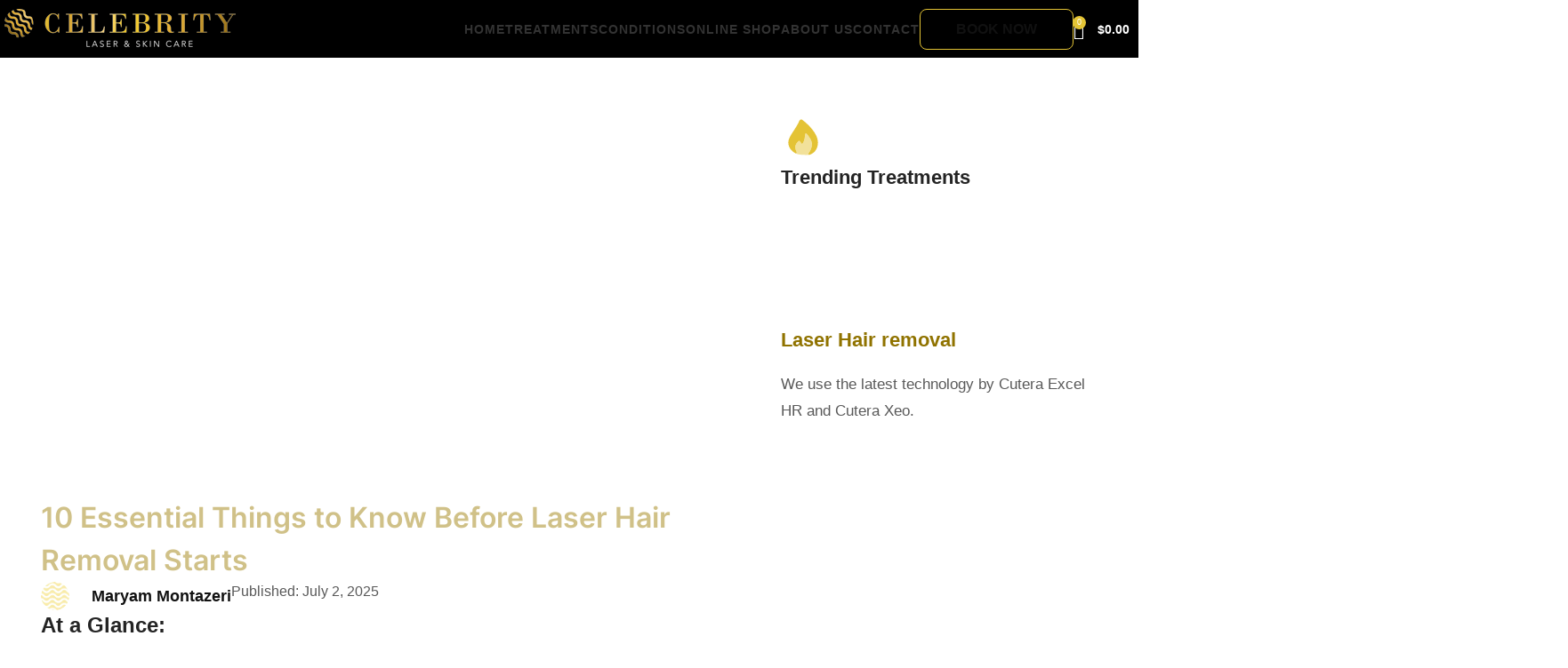

--- FILE ---
content_type: text/html; charset=UTF-8
request_url: https://celebritylasercare.ca/10-things-to-consider-before-laser-hair-removal/
body_size: 37959
content:
<!DOCTYPE html><html lang="en-US" prefix="og: https://ogp.me/ns#"><head><script data-no-optimize="1">var litespeed_docref=sessionStorage.getItem("litespeed_docref");litespeed_docref&&(Object.defineProperty(document,"referrer",{get:function(){return litespeed_docref}}),sessionStorage.removeItem("litespeed_docref"));</script> <meta charset="UTF-8"><link rel="profile" href="https://gmpg.org/xfn/11"><link rel="pingback" href="https://celebritylasercare.ca/xmlrpc.php"><style>img:is([sizes="auto" i], [sizes^="auto," i]) { contain-intrinsic-size: 3000px 1500px }</style><title>10 Things Before Your First Laser Hair Removal Session</title><meta name="description" content="Learn how to prepare for laser hair removal, minimize side effects, and choose the right clinic for your skin and hair type in Canada."/><meta name="robots" content="follow, index, max-snippet:-1, max-video-preview:-1, max-image-preview:large"/><link rel="canonical" href="https://celebritylasercare.ca/10-things-to-consider-before-laser-hair-removal/" /><meta property="og:locale" content="en_US" /><meta property="og:type" content="article" /><meta property="og:title" content="10 Things Before Your First Laser Hair Removal Session" /><meta property="og:description" content="Learn how to prepare for laser hair removal, minimize side effects, and choose the right clinic for your skin and hair type in Canada." /><meta property="og:url" content="https://celebritylasercare.ca/10-things-to-consider-before-laser-hair-removal/" /><meta property="og:site_name" content="Celebrity Laser &amp; Skin Care" /><meta property="article:publisher" content="https://www.facebook.com/celebritylasercare/" /><meta property="article:section" content="Laser Hair Removal" /><meta property="og:updated_time" content="2025-10-07T05:33:24-07:00" /><meta property="og:image" content="https://celebritylasercare.ca/wp-content/uploads/2019/09/10-things-to-consider-before-laser-hair-removal.jpg" /><meta property="og:image:secure_url" content="https://celebritylasercare.ca/wp-content/uploads/2019/09/10-things-to-consider-before-laser-hair-removal.jpg" /><meta property="og:image:width" content="1200" /><meta property="og:image:height" content="627" /><meta property="og:image:alt" content="10 Things to Consider Before Laser Hair Removal" /><meta property="og:image:type" content="image/jpeg" /><meta name="twitter:card" content="summary_large_image" /><meta name="twitter:title" content="10 Things Before Your First Laser Hair Removal Session" /><meta name="twitter:description" content="Learn how to prepare for laser hair removal, minimize side effects, and choose the right clinic for your skin and hair type in Canada." /><meta name="twitter:image" content="https://celebritylasercare.ca/wp-content/uploads/2019/09/10-things-to-consider-before-laser-hair-removal.jpg" /><link rel='dns-prefetch' href='//fonts.googleapis.com' /> <script type="application/ld+json">{"@context":"https://schema.org","@type":"Organization","@id":"https://celebritylasercare.ca/#/schema/organization","name":"Celebrity Laser &amp; Skin Care","url":"https://celebritylasercare.ca/","logo":{"@type":"ImageObject","url":"https://celebritylasercare.ca/wp-content/uploads/2021/01/celebrity-laser-care-desktop.png"},"description":"Celebrity Laser & Skin Care is a high-quality and professional laser & skin care beauty clinic located in North Vancouver with over 14 years of experience.","email":"info@celebritylasercare.ca","telephone":"+1 604-912-0220","sameAs":["https://www.linkedin.com/company/celebritylaserskincare","https://www.youtube.com/channel/UCf3EnmZ4pBxyr8syzDPAM0g","https://www.facebook.com/celebritylasercare","https://www.instagram.com/celebritylasercare"],"address":{"@type":"PostalAddress","streetAddress":"850 Harbourside Dr #402","addressLocality":"North Vancouver","addressRegion":"BC","postalCode":"V7P 0A3","addressCountry":"CA"},"image":{"@type":"ImageObject","url":"https://celebritylasercare.ca/wp-content/uploads/2021/01/celebrity-laser-care-desktop.png"}}</script> <script type="application/ld+json">{"@context":"https://schema.org","@type":"BeautySalon","@id":"https://celebritylasercare.ca/#/schema/localbusiness/northvancouver","name":"Celebrity Laser &amp; Skin Care","url":"https://celebritylasercare.ca/","telephone":"+1 604-912-0220","address":{"@type":"PostalAddress","streetAddress":"850 Harbourside Dr #402","addressLocality":"North Vancouver","addressRegion":"BC","postalCode":"V7P 0A3","addressCountry":"CA"},"sameAs":["https://www.linkedin.com/company/celebritylaserskincare","https://www.youtube.com/channel/UCf3EnmZ4pBxyr8syzDPAM0g","https://www.facebook.com/celebritylasercare","https://www.instagram.com/celebritylasercare"],"openingHoursSpecification":[{"@type":"OpeningHoursSpecification","dayOfWeek":["Thursday","Friday"],"opens":"10:00","closes":"17:00"},{"@type":"OpeningHoursSpecification","dayOfWeek":["Saturday"],"opens":"10:00","closes":"16:00"},{"@type":"OpeningHoursSpecification","dayOfWeek":["Tuesday"],"opens":"10:00","closes":"19:00"},{"@type":"OpeningHoursSpecification","dayOfWeek":["Sunday","Monday","Wednesday"],"opens":"Closed","closes":"Closed"}],"priceRange":"$$","image":{"@type":"ImageObject","url":"https://celebritylasercare.ca/wp-content/uploads/2021/01/celebrity-laser-care-desktop.png"}}</script> <script type="application/ld+json">{"@context":"https://schema.org","@type":"Article","@id":"https://celebritylasercare.ca/10-things-to-consider-before-laser-hair-removal/#article","headline":"10 Essential Things to Know Before Laser Hair Removal Starts","url":"https://celebritylasercare.ca/10-things-to-consider-before-laser-hair-removal/","datePublished":"2025-07-02T22:31:53-07:00","dateModified":"2025-10-07T05:33:24-07:00","author":{"@type":"Person","name":"Celebrity Laser Care","url":"https://celebritylasercare.ca/10-things-to-consider-before-laser-hair-removal/"},"publisher":{"@type":"Organization","name":"Celebrity Laser &amp; Skin Care","logo":{"@type":"ImageObject","url":"https://celebritylasercare.ca/wp-content/uploads/2021/01/celebrity-laser-care-desktop.png"}},"mainEntityOfPage":"https://celebritylasercare.ca/10-things-to-consider-before-laser-hair-removal/","image":{"@type":"ImageObject","url":"https://celebritylasercare.ca/wp-content/uploads/2019/09/10-things-to-consider-before-laser-hair-removal.jpg"},"description":"Laser hair removal has become one of the most effective long-term solutions for managing unwanted hair. For those tired of the constant cycle of shaving, waxing, or tweezing, it offers&hellip;"}</script> <script type="application/ld+json">{"@context":"https://schema.org","@type":"BreadcrumbList","itemListElement":[{"@type":"ListItem","position":1,"name":"Home","item":"https://celebritylasercare.ca/"},{"@type":"ListItem","position":2,"name":"10 Essential Things to Know Before Laser Hair Removal Starts","item":"https://celebritylasercare.ca/10-things-to-consider-before-laser-hair-removal/"}]}</script> <link data-optimized="2" rel="stylesheet" href="https://celebritylasercare.ca/wp-content/litespeed/ucss/d6c4598ae3272d01e135066a2575dddb.css?ver=9f803" /><style id='woocommerce-inline-inline-css' type='text/css'>.woocommerce form .form-row .required { visibility: visible; }</style> <script type="litespeed/javascript" data-src="https://celebritylasercare.ca/wp-includes/js/jquery/jquery.min.js?ver=3.7.1" id="jquery-core-js"></script> <link rel="https://api.w.org/" href="https://celebritylasercare.ca/wp-json/" /><link rel="alternate" title="JSON" type="application/json" href="https://celebritylasercare.ca/wp-json/wp/v2/posts/3141" /><link rel="EditURI" type="application/rsd+xml" title="RSD" href="https://celebritylasercare.ca/xmlrpc.php?rsd" /><meta name="generator" content="WordPress 6.7.4" /><link rel='shortlink' href='https://celebritylasercare.ca/?p=3141' /><link rel="alternate" title="oEmbed (JSON)" type="application/json+oembed" href="https://celebritylasercare.ca/wp-json/oembed/1.0/embed?url=https%3A%2F%2Fcelebritylasercare.ca%2F10-things-to-consider-before-laser-hair-removal%2F" /><link rel="alternate" title="oEmbed (XML)" type="text/xml+oembed" href="https://celebritylasercare.ca/wp-json/oembed/1.0/embed?url=https%3A%2F%2Fcelebritylasercare.ca%2F10-things-to-consider-before-laser-hair-removal%2F&#038;format=xml" /><link rel="icon" type="image/png" href="/favicon-96x96.png" sizes="96x96" /><link rel="icon" type="image/svg+xml" href="/favicon.svg" /><link rel="shortcut icon" href="/favicon.ico" /><link rel="apple-touch-icon" sizes="180x180" href="/apple-touch-icon.png" /><meta name="apple-mobile-web-app-title" content="CelebrityLaserCare" /><link rel="manifest" href="/site.webmanifest" /><noscript><img loading="lazy" height="1" width="1" style="display:none"
src="https://www.facebook.com/tr?id=412606099572392&ev=PageView&noscript=1"
/></noscript> <script type="litespeed/javascript">(function(w,d,s,l,i){w[l]=w[l]||[];w[l].push({'gtm.start':new Date().getTime(),event:'gtm.js'});var f=d.getElementsByTagName(s)[0],j=d.createElement(s),dl=l!='dataLayer'?'&l='+l:'';j.async=!0;j.src='https://www.googletagmanager.com/gtm.js?id='+i+dl;f.parentNode.insertBefore(j,f)})(window,document,'script','dataLayer','GTM-KDJC34H3')</script> <meta name="ti-site-data" content="[base64]" /><meta name="theme-color" content="#e4c435"><meta name="viewport" content="width=device-width, initial-scale=1.0, maximum-scale=1.0, user-scalable=no"><link rel="preload" as="font" href="https://celebritylasercare.ca/wp-content/themes/woodmart/fonts/woodmart-font-1-400.woff2?v=7.6.0" type="font/woff2" crossorigin>
<noscript><style>.woocommerce-product-gallery{ opacity: 1 !important; }</style></noscript><meta name="generator" content="Elementor 3.33.4; features: e_font_icon_svg, additional_custom_breakpoints; settings: css_print_method-external, google_font-enabled, font_display-swap"><link rel="preconnect" href="//code.tidio.co"><style>.e-con.e-parent:nth-of-type(n+4):not(.e-lazyloaded):not(.e-no-lazyload),
				.e-con.e-parent:nth-of-type(n+4):not(.e-lazyloaded):not(.e-no-lazyload) * {
					background-image: none !important;
				}
				@media screen and (max-height: 1024px) {
					.e-con.e-parent:nth-of-type(n+3):not(.e-lazyloaded):not(.e-no-lazyload),
					.e-con.e-parent:nth-of-type(n+3):not(.e-lazyloaded):not(.e-no-lazyload) * {
						background-image: none !important;
					}
				}
				@media screen and (max-height: 640px) {
					.e-con.e-parent:nth-of-type(n+2):not(.e-lazyloaded):not(.e-no-lazyload),
					.e-con.e-parent:nth-of-type(n+2):not(.e-lazyloaded):not(.e-no-lazyload) * {
						background-image: none !important;
					}
				}</style><link rel="icon" href="https://celebritylasercare.ca/wp-content/uploads/2019/04/cropped-Celebrity_Logo-WAVE-1-32x32.png" sizes="32x32" /><link rel="icon" href="https://celebritylasercare.ca/wp-content/uploads/2019/04/cropped-Celebrity_Logo-WAVE-1-192x192.png" sizes="192x192" /><link rel="apple-touch-icon" href="https://celebritylasercare.ca/wp-content/uploads/2019/04/cropped-Celebrity_Logo-WAVE-1-180x180.png" /><meta name="msapplication-TileImage" content="https://celebritylasercare.ca/wp-content/uploads/2019/04/cropped-Celebrity_Logo-WAVE-1-270x270.png" /><style type="text/css" id="wp-custom-css">/* Global Spacings Start */
:root {
	--section-padding-top-global: 3rem;
	--section-padding-right-global: 1rem;
	--section-padding-bottom-global: 3rem;
	--section-padding-left-global: 1rem;
}
@media(min-width: 1024px) {
	:root {
		--section-padding-top-global: 5rem;
		--section-padding-bottom-global: 5rem;
	}
}
/* Global Spacings End */
/* Elementor Era*/
/*
.whb-overcontent .whb-main-header {
    position: relative !important;
}
*/
a.elementor-button.elementor-button-link.elementor-size-sm.header-btn {
    background-color: var( --e-global-color-accent );
    fill: var( --e-global-color-primary );
    color: var( --e-global-color-primary );
    border-style: solid;
    border-width: 1px 1px 1px 1px;
    border-color: var( --e-global-color-accent );
    line-height: 1.25;
    &:hover,
    &:focus {
        background-color: var( --e-global-color-primary );
        color: var( --e-global-color-accent );
    }
}
section.xmp-custom-shop-header {
    padding: 3rem 1rem;
    width: 100%;
}
/* LocalIQ Chat Fix Start */
#localiq-widgets-wrapper #widget-btn-display {
    display: none;
}
#localiq-widgets-wrapper button.btn {
    padding: 2rem;
    justify-content: center;
		margin-bottom: 30px;
}
/* LocalIQ Chat Fix End */

/* Tidio Chat Fix Start */
iframe#tidio-chat-iframe {
    transform: translateY(-40px) !important;
}
/* Tidio Chat Fix End */

.main-page-wrapper {
	margin-top: -80px;
}
span.onsale.product-label {
    --label-size: 2rem;
    font-size: 1.5rem !important;
    min-width: revert !important;
    min-height: revert !important;
    padding: 0.5rem 1rem !important;
}
.elementor-template-full-width .row>[data-elementor-type] {
	margin-bottom: 0;
}

.wd-prefooter {
    display: none;
}
.single-product-page.single-product-content > .container {
    margin-top: 2rem;
}

/* Elementor Fix for WoodMart*/
/*
body.page-template-default.page.wrapper-full-width.elementor-default.elementor-page .main-page-wrapper > .container,
body.page-template.page-template-elementor_header_footer.elementor-default.elementor-template-full-width .main-page-wrapper > .container,
body.page-template-default.elementor-default.elementor-editor-active .main-page-wrapper > .container {
    max-width: 100%;
		padding-left: 0;
		padding-right: 0;
}
body.page-template-default.page.wrapper-full-width.elementor-default.elementor-page {
	> .elementor-location-header {
		margin-bottom: 0;
	}
	> .site-content {
		padding-inline: 0;
		margin-bottom: 0;
	}
}
body.page-template-default.page.wrapper-full-width.elementor-default .vc_row:not(.vc_row-has-fill)
 {
	max-width: 1280px !important;
	margin-inline: auto;
	left: unset !important;
	padding-inline: 0 !important;
}

body.post-template-default.single.single-post .site-content,
body.blog .site-content,
body.archive .site-content {
    margin-inline: auto;
    max-width: 1280px;
}
*/


/* Globalizing Ends */

.xmp-row.vc_row.vc_row-flex>.vc_column_container>.vc_column-inner {
    padding: 0;
}
.xmp-row {
    padding: 4rem 1rem;
}
.xmp-row.bg-overlay-black50:before {
    content: '';
    display: block;
    width: 100%;
    height: 100%;
    position: absolute;
    left: 0;
    top: 0;
    background-color: #00000080;
}
.xmp-hero-title {
    display: flex;
    flex-direction: column;
    gap: 5rem;
}
.xmp-hero-title > div,
.xmp-hero-title {
    margin-bottom: 0;
}

.xmp-row.vc_row>.vc_column_container>.vc_column-inner>.wpb_wrapper {
    display: flex;
    flex-direction: column;
    gap: 3rem
}

.xmp-row.vc_row .xmp-btn-primary {
    border-radius: 0.5rem;
    background: #D0C188;
    font-size: 16px;
    font-weight: 600;
    padding: 1rem 2rem
    
}
.xmp-row.vc_row {
    font-family: 'Montserrat'
}







/* Elem Ends */

.wpb_video_wrapper {
    border-radius: 8px;
}
.section-title-has-subtext .woodmart-title-container span::before {
    content: "";
    display: inline-block;
    width: 6rem;
    height: 3px;
    margin-right: 1rem;
    border-radius: 2rem;
    background-color: #D0C188;
    vertical-align: super;
}

.featured-treatments-col {
    padding: 3rem 2rem;
    border: 2px solid #D9D9D9;
    transition: 200ms;
    background-color: #FFFFFF;
    transform-origin: center bottom;
    &:hover {
        transform: scale(1.05);
        z-index: 100000;
        & .info-box-title.title {
            color: var(--el-title-color)
        }
    }
}
div.featured-treatments-section-col:has(.featured-treatments-col:hover) .featured-treatments-col:not(:hover) {
    transform: scale(1);
    opacity: 0.9;
    filter: blur(4px);
}

.wpb_button, .wpb_content_element, ul.wpb_thumbnails-fluid>li {
    margin-bottom: 0px;
	padding-bottom: 35px
}</style><style></style></head><body class="post-template-default single single-post postid-3141 single-format-standard wp-custom-logo theme-woodmart woocommerce-no-js wrapper-custom  categories-accordion-on woodmart-ajax-shop-on offcanvas-sidebar-mobile offcanvas-sidebar-tablet notifications-sticky sticky-toolbar-on elementor-default elementor-template-full-width elementor-kit-4722 elementor-page-13631">
<noscript><iframe data-lazyloaded="1" src="about:blank" data-litespeed-src="https://www.googletagmanager.com/ns.html?id=GTM-KDJC34H3"
height="0" width="0" style="display:none;visibility:hidden"></iframe></noscript><noscript>
<img loading="lazy" height="1" width="1" style="display:none" alt="fbpx"
src="https://www.facebook.com/tr?id=412606099572392&ev=PageView&noscript=1" />
</noscript><div class="website-wrapper"><header class="whb-header whb-default_header whb-scroll-stick whb-sticky-real whb-hide-on-scroll"><div class="whb-main-header"><div class="whb-row whb-general-header whb-sticky-row whb-with-bg whb-without-border whb-color-light whb-flex-flex-middle"><div class="container"><div class="whb-flex-row whb-general-header-inner"><div class="whb-column whb-col-left whb-visible-lg"><div class="site-logo wd-switch-logo">
<a href="https://celebritylasercare.ca/" class="wd-logo wd-main-logo" rel="home" aria-label="Site logo">
<img data-lazyloaded="1" src="[data-uri]" loading="lazy" width="260" height="45" data-src="https://celebritylasercare.ca/wp-content/uploads/2021/01/celebrity-laser-care-desktop.png" class="attachment-full size-full" alt="Celebrity Laser Care" style="max-width:300px;" decoding="async" data-srcset="https://celebritylasercare.ca/wp-content/uploads/2021/01/celebrity-laser-care-desktop.png 260w, https://celebritylasercare.ca/wp-content/uploads/2021/01/celebrity-laser-care-desktop-150x26.png 150w" data-sizes="(max-width: 260px) 100vw, 260px" />	</a>
<a href="https://celebritylasercare.ca/" class="wd-logo wd-sticky-logo" rel="home">
<img data-lazyloaded="1" src="[data-uri]" loading="lazy" width="260" height="45" data-src="https://celebritylasercare.ca/wp-content/uploads/2021/01/celebrity-laser-care-desktop.png" class="attachment-full size-full" alt="Celebrity Laser Care" style="max-width:300px;" decoding="async" data-srcset="https://celebritylasercare.ca/wp-content/uploads/2021/01/celebrity-laser-care-desktop.png 260w, https://celebritylasercare.ca/wp-content/uploads/2021/01/celebrity-laser-care-desktop-150x26.png 150w" data-sizes="(max-width: 260px) 100vw, 260px" />		</a></div></div><div class="whb-column whb-col-center whb-visible-lg whb-empty-column"></div><div class="whb-column whb-col-right whb-visible-lg"><div class="wd-header-nav wd-header-main-nav text-left wd-design-1" role="navigation" aria-label="Main navigation"><ul id="menu-new-main-menu" class="menu wd-nav wd-nav-main wd-style-default wd-gap-s"><li id="menu-item-12595" class="menu-item menu-item-type-post_type menu-item-object-page menu-item-home menu-item-12595 item-level-0 menu-simple-dropdown wd-event-hover" ><a href="https://celebritylasercare.ca/" class="woodmart-nav-link"><span class="nav-link-text">Home</span></a></li><li id="menu-item-19227" class="menu-item menu-item-type-post_type_archive menu-item-object-service menu-item-19227 item-level-0 menu-mega-dropdown wd-event-hover menu-item-has-children dropdown-with-height" style="--wd-dropdown-height: 428px;--wd-dropdown-width: 1100px;"><a href="https://celebritylasercare.ca/services/" class="woodmart-nav-link"><span class="nav-link-text">Treatments</span></a><div class="wd-dropdown-menu wd-dropdown wd-design-sized color-scheme-dark"><div class="container"><div data-elementor-type="wp-post" data-elementor-id="13128" class="elementor elementor-13128" data-elementor-post-type="cms_block"><div class="wd-negative-gap elementor-element elementor-element-e0c5d32 e-grid e-con-boxed e-con e-parent" data-id="e0c5d32" data-element_type="container"><div class="e-con-inner"><div class="elementor-element elementor-element-7ca56ad e-con-full e-flex e-con e-child" data-id="7ca56ad" data-element_type="container"><div class="elementor-element elementor-element-fc9368c mega-menu-sub-heading elementor-widget elementor-widget-heading" data-id="fc9368c" data-element_type="widget" data-widget_type="heading.default"><div class="elementor-widget-container"><p class="elementor-heading-title elementor-size-default"><a href="https://celebritylasercare.ca/service-type/laser-aesthetic/">Celebrity Laser Aesthetic</a></p></div></div><div class="elementor-element elementor-element-d5e9eea mega-menu-submenu-items-list color-scheme-inherit text-left elementor-widget elementor-widget-text-editor" data-id="d5e9eea" data-element_type="widget" data-widget_type="text-editor.default"><div class="elementor-widget-container"><ul><li class=""><a title="" href="https://celebritylasercare.ca/services/laser-hair-removal/">Laser Hair Removal</a></li><li class=""><a title="" href="https://celebritylasercare.ca/services/laser-genesis/">Laser Genesis</a></li><li class=""><a title="" href="https://celebritylasercare.ca/services/limelight-ipl/">Limelight IPL</a></li><li class=""><a title="" href="https://celebritylasercare.ca/services/vein-removal/">Vein Removal</a></li></ul></div></div></div><div class="elementor-element elementor-element-3fb6642 e-con-full e-flex e-con e-child" data-id="3fb6642" data-element_type="container"><div class="elementor-element elementor-element-97e840f mega-menu-sub-heading elementor-widget elementor-widget-heading" data-id="97e840f" data-element_type="widget" data-widget_type="heading.default"><div class="elementor-widget-container"><p class="elementor-heading-title elementor-size-default"><a href="https://celebritylasercare.ca/service-type/skin-tightening/">Celebrity Skin Tightening</a></p></div></div><div class="elementor-element elementor-element-863bc65 mega-menu-submenu-items-list color-scheme-inherit text-left elementor-widget elementor-widget-text-editor" data-id="863bc65" data-element_type="widget" data-widget_type="text-editor.default"><div class="elementor-widget-container"><ul class="sub-sub-menu"><li class=""><a title="" href="https://celebritylasercare.ca/services/forma/">Forma</a></li><li class=""><a title="" href="https://celebritylasercare.ca/services/titan/">Titan</a></li><li class=""><a title="" href="https://celebritylasercare.ca/services/sublime/">Sublime</a></li></ul></div></div></div><div class="elementor-element elementor-element-5081648 e-con-full e-flex e-con e-child" data-id="5081648" data-element_type="container"><div class="elementor-element elementor-element-869b1ca mega-menu-sub-heading elementor-widget elementor-widget-heading" data-id="869b1ca" data-element_type="widget" data-widget_type="heading.default"><div class="elementor-widget-container"><p class="elementor-heading-title elementor-size-default"><a href="https://celebritylasercare.ca/service-type/inject-able/">Celebrity Inject-able</a></p></div></div><div class="elementor-element elementor-element-bf0d8cd mega-menu-submenu-items-list color-scheme-inherit text-left elementor-widget elementor-widget-text-editor" data-id="bf0d8cd" data-element_type="widget" data-widget_type="text-editor.default"><div class="elementor-widget-container"><ul class="sub-sub-menu"><li class=""><a title="" href="https://celebritylasercare.ca/services/dermal-filler/">Dermal Filler</a></li><li class=""><a title="" href="https://celebritylasercare.ca/services/botulinum-toxin-injections/">BOTOX </a></li><li class=""><a title="" href="https://celebritylasercare.ca/services/hair-growth-and-restoration/">Hair Growth and Restoration</a></li><li class=""><a title="" href="https://celebritylasercare.ca/services/belkyra/">BELKYRA®</a></li><li><a href="https://celebritylasercare.ca/services/prp-treatment/">PRP Treatment</a></li><li><a href="https://celebritylasercare.ca/services/ezgel/">EZGel </a></li><li><a href="https://celebritylasercare.ca/services/ezprf/">EZPRF</a></li></ul></div></div></div><div class="elementor-element elementor-element-1770d25 e-con-full e-flex e-con e-child" data-id="1770d25" data-element_type="container"><div class="elementor-element elementor-element-cb00bcc mega-menu-sub-heading elementor-widget elementor-widget-heading" data-id="cb00bcc" data-element_type="widget" data-widget_type="heading.default"><div class="elementor-widget-container"><p class="elementor-heading-title elementor-size-default"><a href="https://celebritylasercare.ca/service-type/skin-resurfacing/">Celebrity Skin Resurfacing</a></p></div></div><div class="elementor-element elementor-element-3aa0dbc mega-menu-submenu-items-list color-scheme-inherit text-left elementor-widget elementor-widget-text-editor" data-id="3aa0dbc" data-element_type="widget" data-widget_type="text-editor.default"><div class="elementor-widget-container"><ul class="sub-sub-menu"><li class=""><a title="" href="https://celebritylasercare.ca/services/morpheus-8/">Morpheus8</a></li><li class=""><a title="" href="https://celebritylasercare.ca/services/microneedling/">Microneedling</a></li><li><a href="https://celebritylasercare.ca/services/microneedling-with-prp/">Microneedling + PRP</a></li><li class=""><a title="" href="https://celebritylasercare.ca/services/sublative/">Sublative</a></li></ul></div></div></div><div class="elementor-element elementor-element-8f2f9cf e-con-full e-flex e-con e-child" data-id="8f2f9cf" data-element_type="container"><div class="elementor-element elementor-element-350e830 mega-menu-sub-heading elementor-widget elementor-widget-heading" data-id="350e830" data-element_type="widget" data-widget_type="heading.default"><div class="elementor-widget-container"><p class="elementor-heading-title elementor-size-default"><a href="https://celebritylasercare.ca/service-type/microblading/">Celebrity Microblading</a></p></div></div><div class="elementor-element elementor-element-3b9e370 mega-menu-submenu-items-list color-scheme-inherit text-left elementor-widget elementor-widget-text-editor" data-id="3b9e370" data-element_type="widget" data-widget_type="text-editor.default"><div class="elementor-widget-container"><ul class="sub-sub-menu"><li class=""><a title="" href="https://celebritylasercare.ca/services/microblading-eyebrows/">Eyebrows Microblading</a></li><li class=""><a title="" href="https://celebritylasercare.ca/services/eyeliner/">Eyeliner</a></li><li class=""><a title="" href="https://celebritylasercare.ca/services/lip-contour/">Lip Contour</a></li></ul></div></div></div><div class="elementor-element elementor-element-df05cfa e-con-full e-flex e-con e-child" data-id="df05cfa" data-element_type="container"><div class="elementor-element elementor-element-bb340cb mega-menu-sub-heading elementor-widget elementor-widget-heading" data-id="bb340cb" data-element_type="widget" data-widget_type="heading.default"><div class="elementor-widget-container"><p class="elementor-heading-title elementor-size-default"><a href="https://celebritylasercare.ca/service-type/facial/">Celebrity Facial</a></p></div></div><div class="elementor-element elementor-element-339b40a mega-menu-submenu-items-list color-scheme-inherit text-left elementor-widget elementor-widget-text-editor" data-id="339b40a" data-element_type="widget" data-widget_type="text-editor.default"><div class="elementor-widget-container"><ul class="sub-sub-menu"><li><a href="https://celebritylasercare.ca/services/chemical-peel/">Chemical Peel</a></li><li class=""><a title="" href="https://celebritylasercare.ca/services/hydrafacial/">HydraFacial</a></li><li class=""><a title="" href="https://celebritylasercare.ca/services/microdermabrasion/">Microdermabrasion</a></li></ul></div></div></div><div class="elementor-element elementor-element-3af0456 e-con-full e-flex e-con e-child" data-id="3af0456" data-element_type="container"><div class="elementor-element elementor-element-a8c0e94 mega-menu-sub-heading elementor-widget elementor-widget-heading" data-id="a8c0e94" data-element_type="widget" data-widget_type="heading.default"><div class="elementor-widget-container"><p class="elementor-heading-title elementor-size-default"><a href="https://celebritylasercare.ca/service-type/body-contouring/">Celebrity Body Contouring</a></p></div></div><div class="elementor-element elementor-element-b784584 mega-menu-submenu-items-list color-scheme-inherit text-left elementor-widget elementor-widget-text-editor" data-id="b784584" data-element_type="widget" data-widget_type="text-editor.default"><div class="elementor-widget-container"><ul class="sub-sub-menu"><li class=""><a title="" href="https://celebritylasercare.ca/services/emsculpt-neo/">EMSCULPT NEO</a></li><li class=""><a title="" href="https://celebritylasercare.ca/services/vella-shape/">Vella Shape II</a></li><li class=""><a title="" href="https://celebritylasercare.ca/services/bodyfx/">BodyFX</a></li></ul></div></div></div><div class="elementor-element elementor-element-9e8c810 e-con-full e-flex e-con e-child" data-id="9e8c810" data-element_type="container"><div class="elementor-element elementor-element-c65ca5d mega-menu-sub-heading elementor-widget elementor-widget-heading" data-id="c65ca5d" data-element_type="widget" data-widget_type="heading.default"><div class="elementor-widget-container"><p class="elementor-heading-title elementor-size-default"><a href="https://celebritylasercare.ca/service-type/vaginal-rejuvenation/">Celebrity Vaginal Rejuvenation</a></p></div></div><div class="elementor-element elementor-element-fc8336c mega-menu-submenu-items-list color-scheme-inherit text-left elementor-widget elementor-widget-text-editor" data-id="fc8336c" data-element_type="widget" data-widget_type="text-editor.default"><div class="elementor-widget-container"><ul class="sub-sub-menu"><li class=""><a title="" href="https://celebritylasercare.ca/services/votiva/">Votiva</a></li></ul></div></div></div><div class="elementor-element elementor-element-3e008d9 e-con-full e-flex e-con e-child" data-id="3e008d9" data-element_type="container"><div class="elementor-element elementor-element-e497824 mega-menu-sub-heading elementor-widget elementor-widget-heading" data-id="e497824" data-element_type="widget" data-widget_type="heading.default"><div class="elementor-widget-container"><p class="elementor-heading-title elementor-size-default"><a href="https://celebritylasercare.ca/service-type/acupuncture/">Celebrity Acupuncture</a></p></div></div><div class="elementor-element elementor-element-1ce9458 mega-menu-submenu-items-list color-scheme-inherit text-left elementor-widget elementor-widget-text-editor" data-id="1ce9458" data-element_type="widget" data-widget_type="text-editor.default"><div class="elementor-widget-container"><ul class="sub-sub-menu"><li class=""><a title="" href="https://celebritylasercare.ca/services/cosmetic-acupuncture/">Cosmetic Acupuncture</a></li><li class=""><a title="" href="https://celebritylasercare.ca/services/general-acupuncture/">General Acupuncture</a></li><li class=""><a title="" href="https://celebritylasercare.ca/services/laser-acupuncture/">Laser Acupuncture</a></li></ul></div></div></div><div class="elementor-element elementor-element-f7e8d21 e-con-full e-flex e-con e-child" data-id="f7e8d21" data-element_type="container"><div class="elementor-element elementor-element-637c3d1 mega-menu-sub-heading elementor-widget elementor-widget-heading" data-id="637c3d1" data-element_type="widget" data-widget_type="heading.default"><div class="elementor-widget-container"><p class="elementor-heading-title elementor-size-default"><a href="https://celebritylasercare.ca/service-type/men-services/">Men Services</a></p></div></div><div class="elementor-element elementor-element-2cb0037 mega-menu-submenu-items-list color-scheme-inherit text-left elementor-widget elementor-widget-text-editor" data-id="2cb0037" data-element_type="widget" data-widget_type="text-editor.default"><div class="elementor-widget-container"><ul class="sub-sub-menu"><li class=""><a title="" href="https://celebritylasercare.ca/services/hair-growth-and-restoration/">Hair Growth and Restoration</a></li><li class=""><a title="" href="https://celebritylasercare.ca/services/botulinum-toxin-injections/">Botox / Dysport</a></li><li class=""><a title="" href="https://celebritylasercare.ca/services/laser-hair-removal/">Laser Hair Removal</a></li><li class=""><a title="" href="https://celebritylasercare.ca/services/emsculpt-neo/">EMSCULPT NEO</a></li></ul></div></div></div><div class="elementor-element elementor-element-b29acf7 e-con-full e-flex e-con e-child" data-id="b29acf7" data-element_type="container"><div class="elementor-element elementor-element-ffd9145 mega-menu-sub-heading elementor-widget elementor-widget-heading" data-id="ffd9145" data-element_type="widget" data-widget_type="heading.default"><div class="elementor-widget-container"><p class="elementor-heading-title elementor-size-default">Wellness</p></div></div><div class="elementor-element elementor-element-bfdf71e mega-menu-submenu-items-list color-scheme-inherit text-left elementor-widget elementor-widget-text-editor" data-id="bfdf71e" data-element_type="widget" data-widget_type="text-editor.default"><div class="elementor-widget-container"><ul class="sub-sub-menu"><li><a href="https://celebritylasercare.ca/services/iv-therapy-north-vancouver/"> IV Therapy</a></li><li class=""><a href="https://celebritylasercare.ca/services/registered-massage-therapy-in-north-vancouver/">Registered Massage Therapy</a></li></ul></div></div></div></div></div></div></div></div></li><li id="menu-item-16367" class="menu-item menu-item-type-custom menu-item-object-custom menu-item-16367 item-level-0 menu-mega-dropdown wd-event-hover menu-item-has-children dropdown-with-height" style="--wd-dropdown-height: 428px;--wd-dropdown-width: 1100px;"><a href="#" class="woodmart-nav-link"><span class="nav-link-text">Conditions</span></a><div class="wd-dropdown-menu wd-dropdown wd-design-sized color-scheme-dark"><div class="container"><div data-elementor-type="wp-post" data-elementor-id="16320" class="elementor elementor-16320" data-elementor-post-type="cms_block"><div class="wd-negative-gap elementor-element elementor-element-6ee7f65 e-grid e-con-boxed e-con e-parent" data-id="6ee7f65" data-element_type="container"><div class="e-con-inner"><div class="elementor-element elementor-element-092e488 e-con-full e-flex e-con e-child" data-id="092e488" data-element_type="container"><div class="elementor-element elementor-element-2324fc8 mega-menu-sub-heading elementor-widget elementor-widget-heading" data-id="2324fc8" data-element_type="widget" data-widget_type="heading.default"><div class="elementor-widget-container"><p class="elementor-heading-title elementor-size-default">Face Conditions</p></div></div><div class="elementor-element elementor-element-6681669 mega-menu-submenu-items-list color-scheme-inherit text-left elementor-widget elementor-widget-text-editor" data-id="6681669" data-element_type="widget" data-widget_type="text-editor.default"><div class="elementor-widget-container"><ul><li class=""><a title="" href="https://celebritylasercare.ca/conditions/anti-aging-injections/">Anti-Aging Injections</a></li><li class=""><a title="" href="https://celebritylasercare.ca/conditions/wrinkle-injections/">Wrinkle Injections</a></li><li class=""><a title="" href="https://celebritylasercare.ca/conditions/smile-lines/">Smile Lines</a></li><li class=""><a title="" href="https://celebritylasercare.ca/conditions/acne-scars/">Acne Scars</a></li><li class=""><a title="" href="https://celebritylasercare.ca/conditions/double-chin/">Double Chin</a></li><li class=""><a title="" href="https://celebritylasercare.ca/conditions/dull-skin/">Dull Skin</a></li><li class=""><a title="" href="https://celebritylasercare.ca/conditions/facial-shaping/">Facial Shaping</a></li><li class=""><a title="" href="https://celebritylasercare.ca/conditions/facial-volume-loss/">Facial Volume Loss</a></li><li class=""><a title="" href="https://celebritylasercare.ca/conditions/gummy-smile/">Gummy Smile</a></li><li class=""><a title="" href="https://celebritylasercare.ca/conditions/large-pores/">Large Pores</a></li><li class=""><a title="" href="https://celebritylasercare.ca/conditions/melasma/">Melasma</a></li><li class=""><a title="" href="https://celebritylasercare.ca/conditions/rosacea/">Rosacea</a></li><li class=""><a title="" href="https://celebritylasercare.ca/conditions/rhinoplasty-nose-job/">Rhinoplasty – Nose Job</a></li><li class=""><a title="" href="https://celebritylasercare.ca/conditions/eyebags/">Eyebags</a></li><li class=""><a title="" href="https://celebritylasercare.ca/conditions/sagging-skin/">Sagging Skin</a></li><li class=""><a title="" href="https://celebritylasercare.ca/conditions/brown-spot-sun-damage-pigmentation/">Brown Spot/Sun Damage/Pigmentation</a></li></ul></div></div></div><div class="elementor-element elementor-element-d31ccf1 e-con-full e-flex e-con e-child" data-id="d31ccf1" data-element_type="container"><div class="elementor-element elementor-element-da580f3 mega-menu-sub-heading elementor-widget elementor-widget-heading" data-id="da580f3" data-element_type="widget" data-widget_type="heading.default"><div class="elementor-widget-container"><p class="elementor-heading-title elementor-size-default">Body Conditions</p></div></div><div class="elementor-element elementor-element-f82b905 mega-menu-submenu-items-list color-scheme-inherit text-left elementor-widget elementor-widget-text-editor" data-id="f82b905" data-element_type="widget" data-widget_type="text-editor.default"><div class="elementor-widget-container"><ul><li class=""><a title="" href="https://celebritylasercare.ca/conditions/hair-loss/">Hair Loss</a></li><li class=""><a title="" href="https://celebritylasercare.ca/conditions/unwanted-hair/">Unwanted Hair</a></li><li class=""><a title="" href="https://celebritylasercare.ca/conditions/fat-loss/">Fat Loss</a></li><li class=""><a title="" href="https://celebritylasercare.ca/conditions/excessive-sweating/">Excessive Sweating<br /></a></li><li class=""><a title="" href="https://celebritylasercare.ca/conditions/muffin-top/">Muffin Top</a></li><li class=""><a title="" href="https://celebritylasercare.ca/conditions/pain-reduction/">Pain Reduction</a></li><li class=""><a title="" href="https://celebritylasercare.ca/conditions/vaginal-dryness/">Vaginal Dryness</a></li><li class=""><a title="" href="https://celebritylasercare.ca/conditions/teeth-grinding/">Teeth Grinding</a></li></ul></div></div></div></div></div></div></div></div></li><li id="menu-item-6315" class="menu-item menu-item-type-custom menu-item-object-custom menu-item-has-children menu-item-6315 item-level-0 menu-simple-dropdown wd-event-hover" ><a href="https://celebritylasercare.ca/product-category/online-shop/" class="woodmart-nav-link"><span class="nav-link-text">Online Shop</span></a><div class="color-scheme-dark wd-design-default wd-dropdown-menu wd-dropdown"><div class="container"><ul class="wd-sub-menu color-scheme-dark"><li id="menu-item-18822" class="menu-item menu-item-type-custom menu-item-object-custom menu-item-18822 item-level-1 wd-event-hover" ><a href="https://shop.celebritylasercare.ca/product-category/online-shop/services/" class="woodmart-nav-link">Buy Treatment</a></li><li id="menu-item-9192" class="menu-item menu-item-type-custom menu-item-object-custom menu-item-has-children menu-item-9192 item-level-1 wd-event-hover" ><a target="_blank" href="https://celebritylasercare.ca/product-category/online-shop/products/brands/" class="woodmart-nav-link">Buy Product</a><ul class="sub-sub-menu wd-dropdown"><li id="menu-item-9193" class="menu-item menu-item-type-custom menu-item-object-custom menu-item-9193 item-level-2 wd-event-hover" ><a target="_blank" href="https://celebritylasercare.ca/product-category/online-shop/products/brands/" class="woodmart-nav-link">Shop By Brand</a></li><li id="menu-item-9194" class="menu-item menu-item-type-custom menu-item-object-custom menu-item-9194 item-level-2 wd-event-hover" ><a target="_blank" href="https://celebritylasercare.ca/product-category/online-shop/products/skincare/skin-concern/" class="woodmart-nav-link">Shop By Skin Concern</a></li><li id="menu-item-9195" class="menu-item menu-item-type-custom menu-item-object-custom menu-item-9195 item-level-2 wd-event-hover" ><a target="_blank" href="https://celebritylasercare.ca/product-category/online-shop/products/skincare/skin-type/" class="woodmart-nav-link">Shop By Skin Type</a></li><li id="menu-item-9196" class="menu-item menu-item-type-custom menu-item-object-custom menu-item-9196 item-level-2 wd-event-hover" ><a target="_blank" href="https://celebritylasercare.ca/product-category/online-shop/products/skincare/ingredient/" class="woodmart-nav-link">Shop By Ingredient</a></li></ul></li><li id="menu-item-16506" class="menu-item menu-item-type-post_type menu-item-object-page menu-item-16506 item-level-1 wd-event-hover" ><a href="https://celebritylasercare.ca/buy-a-gift-card/" class="woodmart-nav-link">Buy a Gift Card</a></li></ul></div></div></li><li id="menu-item-12744" class="menu-item menu-item-type-post_type menu-item-object-page menu-item-has-children menu-item-12744 item-level-0 menu-simple-dropdown wd-event-hover" ><a href="https://celebritylasercare.ca/about-celebrity/" class="woodmart-nav-link"><span class="nav-link-text">About Us</span></a><div class="color-scheme-dark wd-design-default wd-dropdown-menu wd-dropdown"><div class="container"><ul class="wd-sub-menu color-scheme-dark"><li id="menu-item-5539" class="menu-item menu-item-type-post_type menu-item-object-page current_page_parent menu-item-5539 item-level-1 wd-event-hover" ><a href="https://celebritylasercare.ca/blogs/" class="woodmart-nav-link">Blogs</a></li><li id="menu-item-19554" class="menu-item menu-item-type-post_type menu-item-object-page menu-item-19554 item-level-1 wd-event-hover" ><a href="https://celebritylasercare.ca/gallery-page/" class="woodmart-nav-link">Gallery</a></li><li id="menu-item-16368" class="menu-item menu-item-type-post_type menu-item-object-page menu-item-16368 item-level-1 wd-event-hover" ><a href="https://celebritylasercare.ca/about-celebrity/" class="woodmart-nav-link">About Celebrity</a></li><li id="menu-item-9197" class="menu-item menu-item-type-custom menu-item-object-custom menu-item-9197 item-level-1 wd-event-hover" ><a target="_blank" href="https://ca.paybright.com/CheckIn/ValidateInstorePreQualify?public_key=H7LjdvEtf5N5Kkx7zHLhgVT4CRkWXhPfQwWO8DFMTzv7JFA7wf&#038;locale=en" class="woodmart-nav-link">Financing</a></li><li id="menu-item-16369" class="menu-item menu-item-type-post_type menu-item-object-page menu-item-16369 item-level-1 wd-event-hover" ><a href="https://celebritylasercare.ca/referral/" class="woodmart-nav-link">Referral</a></li><li id="menu-item-16370" class="menu-item menu-item-type-post_type menu-item-object-page menu-item-16370 item-level-1 wd-event-hover" ><a href="https://celebritylasercare.ca/celebrity-membership/" class="woodmart-nav-link">Membership</a></li></ul></div></div></li><li id="menu-item-12745" class="menu-item menu-item-type-post_type menu-item-object-page menu-item-12745 item-level-0 menu-simple-dropdown wd-event-hover" ><a href="https://celebritylasercare.ca/contact/" class="woodmart-nav-link"><span class="nav-link-text">Contact</span></a></li></ul></div><div class="wd-header-text set-cont-mb-s reset-last-child "><div id="book-btt" class="woodmart-button-wrapper text-center"><a class="elementor-button elementor-button-link elementor-size-sm header-btn" href="https://celebritylasercare.ca/book-now/" rel="nofollow noopener">BOOK NOW</a></div></div><div class="wd-header-cart wd-tools-element wd-design-5 cart-widget-opener whb-chcl7qj7rk95sfmf20oa">
<a href="https://celebritylasercare.ca/cart/" title="Shopping cart">
<span class="wd-tools-icon">
<span class="wd-cart-number wd-tools-count">0 <span>items</span></span>
</span>
<span class="wd-tools-text">
<span class="wd-cart-subtotal"><span class="woocommerce-Price-amount amount"><bdi><span class="woocommerce-Price-currencySymbol">&#36;</span>0.00</bdi></span></span>
</span></a></div></div><div class="whb-column whb-mobile-left whb-hidden-lg"><div class="wd-tools-element wd-header-mobile-nav wd-style-icon wd-design-1 whb-wn5z894j1g5n0yp3eeuz">
<a href="#" rel="nofollow" aria-label="Open mobile menu">
<span class="wd-tools-icon">
</span><span class="wd-tools-text">Menu</span></a></div></div><div class="whb-column whb-mobile-center whb-hidden-lg"><div class="site-logo wd-switch-logo">
<a href="https://celebritylasercare.ca/" class="wd-logo wd-main-logo" rel="home" aria-label="Site logo">
<img data-lazyloaded="1" src="[data-uri]" loading="lazy" width="200" height="35" data-src="https://celebritylasercare.ca/wp-content/uploads/2021/01/celebrity-laser-care-mobile.png" class="attachment-full size-full" alt="Celebrity Laser Care" style="max-width:167px;" decoding="async" data-srcset="https://celebritylasercare.ca/wp-content/uploads/2021/01/celebrity-laser-care-mobile.png 200w, https://celebritylasercare.ca/wp-content/uploads/2021/01/celebrity-laser-care-mobile-150x26.png 150w" data-sizes="(max-width: 200px) 100vw, 200px" />	</a>
<a href="https://celebritylasercare.ca/" class="wd-logo wd-sticky-logo" rel="home">
<img data-lazyloaded="1" src="[data-uri]" loading="lazy" width="200" height="35" data-src="https://celebritylasercare.ca/wp-content/uploads/2021/01/celebrity-laser-care-mobile.png" class="attachment-full size-full" alt="Celebrity Laser Care" style="max-width:167px;" decoding="async" data-srcset="https://celebritylasercare.ca/wp-content/uploads/2021/01/celebrity-laser-care-mobile.png 200w, https://celebritylasercare.ca/wp-content/uploads/2021/01/celebrity-laser-care-mobile-150x26.png 150w" data-sizes="(max-width: 200px) 100vw, 200px" />		</a></div></div><div class="whb-column whb-mobile-right whb-hidden-lg"><div class="wd-header-text set-cont-mb-s reset-last-child "><div id="book-btt-m" class="woodmart-button-wrapper text-center"><a class="btn btn-color-custom btn-scheme-light btn-scheme-hover-dark btn-style-default btn-shape-rectangle btn-size-default" href="https://celebritylasercare.ca/book-now/" rel="nofollow noopener"> Book</a><style>#book-btt-m a {border:1px solid #e4c435;background-color:transparent;padding: 6px 9px;border-radius:0.5rem;}#book-btt-m a:hover {background-color:#444343;}</style></div></div><div class="wd-header-cart wd-tools-element wd-design-5 cart-widget-opener whb-ob7dewn23zmgqyyq672v">
<a href="https://celebritylasercare.ca/cart/" title="Shopping cart">
<span class="wd-tools-icon">
<span class="wd-cart-number wd-tools-count">0 <span>items</span></span>
</span>
<span class="wd-tools-text">
<span class="wd-cart-subtotal"><span class="woocommerce-Price-amount amount"><bdi><span class="woocommerce-Price-currencySymbol">&#36;</span>0.00</bdi></span></span>
</span></a></div></div></div></div></div><div class="whb-row whb-header-bottom whb-not-sticky-row whb-without-bg whb-without-border whb-color-dark whb-hidden-desktop whb-hidden-mobile whb-flex-flex-middle"><div class="container"><div class="whb-flex-row whb-header-bottom-inner"><div class="whb-column whb-col-left whb-visible-lg whb-empty-column"></div><div class="whb-column whb-col-center whb-visible-lg"><div class="wd-header-divider wd-full-height  whb-3c1zgq416bb8femaaorz"></div></div><div class="whb-column whb-col-right whb-visible-lg whb-empty-column"></div><div class="whb-column whb-col-mobile whb-hidden-lg whb-empty-column"></div></div></div></div></div></header><div class="main-page-wrapper"><div class="container"><div class="row content-layout-wrapper align-items-start"><div data-elementor-type="single-post" data-elementor-id="13631" class="elementor elementor-13631 elementor-location-single post-3141 post type-post status-publish format-standard has-post-thumbnail hentry category-laser-hair-removal" data-elementor-post-type="elementor_library"><div class="wd-negative-gap elementor-element elementor-element-44500d08 e-flex e-con-boxed e-con e-parent" data-id="44500d08" data-element_type="container"><div class="e-con-inner"><div class="elementor-element elementor-element-7b121605 e-con-full e-flex e-con e-child" data-id="7b121605" data-element_type="container"><div class="elementor-element elementor-element-337dcce3 e-con-full e-flex e-con e-child" data-id="337dcce3" data-element_type="container"><div class="elementor-element elementor-element-6fc8e2d2 e-con-full single-blog_content_section e-flex e-con e-child" data-id="6fc8e2d2" data-element_type="container"><div class="elementor-element elementor-element-61064ef9 blogimagetop elementor-widget elementor-widget-theme-post-featured-image elementor-widget-image" data-id="61064ef9" data-element_type="widget" data-widget_type="theme-post-featured-image.default"><div class="elementor-widget-container">
<img loading="lazy" width="1200" height="627" src="https://celebritylasercare.ca/wp-content/themes/woodmart/images/lazy.png" class="attachment-full size-full wp-image-16846 wd-lazy-load wd-lazy-fade" alt="10 Things to Consider Before Laser Hair Removal" srcset="" sizes="(max-width: 1200px) 100vw, 1200px" data-wood-src="https://celebritylasercare.ca/wp-content/uploads/2019/09/10-things-to-consider-before-laser-hair-removal.jpg" data-srcset="https://celebritylasercare.ca/wp-content/uploads/2019/09/10-things-to-consider-before-laser-hair-removal.jpg 1200w, https://celebritylasercare.ca/wp-content/uploads/2019/09/10-things-to-consider-before-laser-hair-removal-300x157.jpg 300w, https://celebritylasercare.ca/wp-content/uploads/2019/09/10-things-to-consider-before-laser-hair-removal-1024x535.jpg 1024w, https://celebritylasercare.ca/wp-content/uploads/2019/09/10-things-to-consider-before-laser-hair-removal-768x401.jpg 768w, https://celebritylasercare.ca/wp-content/uploads/2019/09/10-things-to-consider-before-laser-hair-removal-600x314.jpg 600w, https://celebritylasercare.ca/wp-content/uploads/2019/09/10-things-to-consider-before-laser-hair-removal-150x78.jpg 150w" /></div></div><div class="elementor-element elementor-element-659a0d20 e-con-full e-flex e-con e-child" data-id="659a0d20" data-element_type="container"><div class="elementor-element elementor-element-395900ac elementor-widget elementor-widget-theme-post-title elementor-page-title elementor-widget-heading" data-id="395900ac" data-element_type="widget" data-widget_type="theme-post-title.default"><div class="elementor-widget-container"><h1 class="elementor-heading-title elementor-size-default">10 Essential Things to Know Before Laser Hair Removal Starts</h1></div></div><div class="elementor-element elementor-element-3381d07f e-con-full e-flex e-con e-child" data-id="3381d07f" data-element_type="container"><div class="elementor-element elementor-element-179e8852 elementor-author-box--layout-image-left elementor-author-box--align-left elementor-author-box--image-valign-middle elementor-widget elementor-widget-author-box" data-id="179e8852" data-element_type="widget" data-widget_type="author-box.default"><div class="elementor-widget-container"><div class="elementor-author-box">
<a href="https://celebritylasercare.ca/maryam/" class="elementor-author-box__avatar">
<img data-lazyloaded="1" src="[data-uri]" width="300" height="300" data-src="https://celebritylasercare.ca/wp-content/uploads/2024/10/image-addon.webp" alt="Picture of Maryam Montazeri" loading="lazy">
</a><div class="elementor-author-box__text">
<a href="https://celebritylasercare.ca/maryam/"><div class="elementor-author-box__name">
Maryam Montazeri</div>
</a></div></div></div></div><div class="elementor-element elementor-element-1423b2b0 elementor-widget elementor-widget-post-info" data-id="1423b2b0" data-element_type="widget" data-widget_type="post-info.default"><div class="elementor-widget-container"><ul class="elementor-inline-items elementor-icon-list-items elementor-post-info"><li class="elementor-icon-list-item elementor-repeater-item-feffc33 elementor-inline-item" itemprop="datePublished">
<span class="elementor-icon-list-text elementor-post-info__item elementor-post-info__item--type-date">
<span class="elementor-post-info__item-prefix">Published: </span>
<time>July 2, 2025</time>					</span></li></ul></div></div></div></div><div class="elementor-element elementor-element-16a7848d post-content elementor-widget elementor-widget-theme-post-content" data-id="16a7848d" data-element_type="widget" data-widget_type="theme-post-content.default"><div class="elementor-widget-container">
<?xml encoding="utf-8" ?><section class="tldr-summary" role="complementary" aria-label="Summary"><h2 class="tldr-title">At a Glance:</h2><p>Before starting laser hair removal, avoid sun exposure and stop using exfoliating skincare. The treatment works best on light skin and dark hair, though newer lasers accommodate more skin tones. Multiple sessions are needed for lasting results, and proper aftercare—like sun protection and cooling—is key to recovery. Always consult a qualified provider to reduce risks and ensure the best outcome.</p></section><p>Laser hair removal has become one of the most effective long-term solutions for managing unwanted hair. For those tired of the constant cycle of shaving, waxing, or tweezing, it offers a safe and lasting alternative.</p><p>At its core, the treatment uses concentrated beams of light that target melanin in the hair shaft. This energy converts to heat, which damages the hair follicle and slows or stops future growth. While results vary from person to person, <a href="https://celebritylasercare.ca/services/laser-hair-removal/" target="_blank" rel="noopener">laser hair removal</a> can lead to noticeably smoother skin with the right preparation and care.</p><p>This guide outlines ten essential things to consider before starting laser hair removal&mdash;from candidacy and preparation to risks, aftercare, and choosing the right provider in Canada.</p><div class="mp-toc-container table-of-content"><div class="head-section"><div>Table of content</div>
<i class="arrow"></i></div><div class="content-section">
<a href="#1-avoid-sun-exposure-before-and-after-treatment" class="table-of-content-1" style="padding-left:1rem"><div><span>1.</span>1. Avoid Sun Exposure Before and After Treatment</div>
</a><a href="#2-when-to-expect-visible-results" class="table-of-content-1" style="padding-left:1rem"><div><span>2.</span>2. When to Expect Visible Results</div>
</a><a href="#3-keep-cool-for-24-hours-after-treatment" class="table-of-content-1" style="padding-left:1rem"><div><span>3.</span>3. Keep Cool for 24 Hours After Treatment</div>
</a><a href="#4-rare-side-effect-paradoxical-hypertrichosis" class="table-of-content-1" style="padding-left:1rem"><div><span>4.</span>4. Rare Side Effect: Paradoxical Hypertrichosis</div>
</a><a href="#5-sensitive-areas-require-extra-caution" class="table-of-content-1" style="padding-left:1rem"><div><span>5.</span>5. Sensitive Areas Require Extra Caution</div>
</a><a href="#6-prepare-properly-for-best-results" class="table-of-content-1" style="padding-left:1rem"><div><span>6.</span>6. Prepare Properly for Best Results</div>
</a><a href="#7-am-i-a-good-candidate-for-laser-hair-removal" class="table-of-content-1" style="padding-left:1rem"><div><span>7.</span>7. Am I a Good Candidate for Laser Hair Removal?</div>
</a><a href="#8-possible-risks-and-side-effects" class="table-of-content-1" style="padding-left:1rem"><div><span>8.</span>8. Possible Risks and Side Effects</div>
</a><a href="#9-shaving-between-sessions-what-s-safe-and-what-s-not" class="table-of-content-1" style="padding-left:1rem"><div><span>9.</span>9. Shaving Between Sessions: What’s Safe and What’s Not</div>
</a><a href="#10-how-to-choose-the-right-laser-clinic" class="table-of-content-1" style="padding-left:1rem"><div><span>10.</span>10. How to Choose the Right Laser Clinic</div>
</a><a href="#aftercare-essentials-healing-right-for-lasting-results" class="table-of-content-1" style="padding-left:1rem"><div><span>11.</span>Aftercare Essentials: Healing Right for Lasting Results</div>
</a><a href="#how-many-sessions-are-needed-for-permanent-hair-removal" class="table-of-content-1" style="padding-left:1rem"><div><span>12.</span>How many sessions are needed for permanent hair removal?</div>
</a><a href="#is-laser-hair-removal-painful-what-to-expect-during-treatment" class="table-of-content-1" style="padding-left:1rem"><div><span>13.</span>Is Laser Hair Removal Painful? What to Expect During Treatment</div>
</a><a href="#conclusion" class="table-of-content-1" style="padding-left:1rem"><div><span>14.</span>Conclusion</div>
</a></div></div><h2 id="1-avoid-sun-exposure-before-and-after-treatment">1. Avoid Sun Exposure Before and After Treatment</h2><p>Sun exposure <a href="https://celebritylasercare.ca/burn-free-rash-free-laser-hair-removal-guide/">before or after your laser session</a> can significantly increase the risk of side effects like burns, blistering, and pigmentation changes. That&rsquo;s because tanned or sunburned skin absorbs laser energy differently, which may lead to uneven results or skin irritation.</p><p>If you&rsquo;ve recently been in the sun, your provider may recommend postponing treatment until your tan fades. Likewise, after a session, your skin becomes more photosensitive and needs protection to heal properly.</p><p><img data-lazyloaded="1" src="[data-uri]" fetchpriority="high" fetchpriority="high" decoding="async" class="aligncenter size-full wp-image-16844" data-src="https://celebritylasercare.ca/wp-content/uploads/2019/09/avoid-sun-exposure-before-and-after-treatment.jpg" alt="A woman applies sunscreen to her arm, illustrating the need to avoid sun exposure during laser hair removal" width="1200" height="627" data-srcset="https://celebritylasercare.ca/wp-content/uploads/2019/09/avoid-sun-exposure-before-and-after-treatment.jpg 1200w, https://celebritylasercare.ca/wp-content/uploads/2019/09/avoid-sun-exposure-before-and-after-treatment-300x157.jpg 300w, https://celebritylasercare.ca/wp-content/uploads/2019/09/avoid-sun-exposure-before-and-after-treatment-1024x535.jpg 1024w, https://celebritylasercare.ca/wp-content/uploads/2019/09/avoid-sun-exposure-before-and-after-treatment-768x401.jpg 768w, https://celebritylasercare.ca/wp-content/uploads/2019/09/avoid-sun-exposure-before-and-after-treatment-600x314.jpg 600w, https://celebritylasercare.ca/wp-content/uploads/2019/09/avoid-sun-exposure-before-and-after-treatment-150x78.jpg 150w" data-sizes="(max-width: 1200px) 100vw, 1200px" /></p><p><strong>What to do:</strong></p><ul><li aria-level="1">Avoid direct sun exposure and tanning beds for at least 2 weeks before and after each session.</li><li aria-level="1">Apply a broad-spectrum sunscreen with SPF 30 or higher daily, even on cloudy days.</li><li aria-level="1">Wear protective clothing and avoid scheduling treatments close to vacations or outdoor events.</li></ul><p>Let your laser technician know about any upcoming travel or outdoor plans&mdash;this helps them time your sessions safely and effectively.</p><h2 id="2-when-to-expect-visible-results">2. When to Expect Visible Results</h2><p>Laser hair removal doesn&rsquo;t work overnight&mdash;it&rsquo;s a gradual process that targets hair during its active growth phase. Most people begin to notice shedding and thinning about two to three weeks after their first session.</p><p>For optimal, long-lasting results, a full course of 6 to 12 treatments is typically required, spaced several weeks apart. That&rsquo;s because hair grows in cycles, and each session only affects a portion of follicles actively growing at the time.</p><p><strong>What to expect:</strong></p><ul><li aria-level="1">Gradual thinning after a few sessions&mdash;not instant smoothness.</li><li aria-level="1">Slower, finer regrowth between appointments.</li><li aria-level="1">Fewer ingrown hairs and longer-lasting smoothness over time.</li></ul><p>Your provider will monitor your progress and tailor the treatment plan to your hair type, skin tone, and target area.</p><h2 id="3-keep-cool-for-24-hours-after-treatment">3. Keep Cool for 24 Hours After Treatment</h2><p>After a laser hair removal session, your skin may feel warm or slightly sensitive. This is a normal reaction as your hair follicles respond to the laser&rsquo;s heat. However, it&rsquo;s important to avoid activities that raise your body temperature during the first 24 hours, as this can irritate the skin or increase the risk of bacterial infection.</p><p><strong>Avoid the following for at least one day post-treatment:</strong></p><ul><li aria-level="1">Hot showers or baths</li><li aria-level="1">Intense workouts or cardio</li><li aria-level="1">Saunas, steam rooms, or hot yoga</li><li aria-level="1">Tight clothing that traps heat</li></ul><p>Instead, opt for lukewarm water when cleansing, wear loose-fitting clothing, and apply a cold compress if needed to soothe the treated area.</p><p>These precautions help reduce inflammation, prevent breakouts, and support faster recovery.</p><h2 id="4-rare-side-effect-paradoxical-hypertrichosis">4. Rare Side Effect: Paradoxical Hypertrichosis</h2><p>In rare cases, laser hair removal can cause certain hair types&mdash;especially fine or light hairs&mdash;to grow back thicker or longer. This phenomenon is called <strong>paradoxical hypertrichosis</strong>, and while uncommon, it&rsquo;s important to be aware of it before treatment.</p><p>This effect tends to occur more frequently in individuals with darker skin tones or in areas with vellus hair (fine, light-coloured hair that&rsquo;s not usually targeted by the laser).</p><p><strong>What helps reduce this risk:</strong></p><ul><li aria-level="1">A proper skin and hair assessment during your consultation</li><li aria-level="1">Using the right type of laser (e.g., Nd:YAG for deeper skin tones)</li><li aria-level="1">Avoiding at-home or unqualified providers who may use inappropriate settings</li></ul><p>A qualified technician will evaluate your hair type and advise if laser hair removal is likely to deliver the results you want&mdash;or if alternative methods may be better suited.</p><h2 id="5-sensitive-areas-require-extra-caution">5. Sensitive Areas Require Extra Caution</h2><p>Laser hair removal is safe for most body areas, but certain zones&mdash;especially around the eyes, eyelids, and eyebrows&mdash;require extreme caution or should be avoided altogether. These regions are more vulnerable to accidental laser exposure, which can lead to serious eye injuries, even with protective eyewear.</p><p>Other delicate areas, like the bikini line or upper lip, are commonly treated but may be more sensitive to discomfort or post-treatment redness. A skilled technician can adjust the settings and use appropriate cooling systems to make the process safer and more comfortable.</p><p><strong>Safety Tips:</strong></p><ul><li aria-level="1">Never undergo laser treatment near the eyes without medical-grade protection.</li><li aria-level="1">Trust only certified providers experienced with facial areas.</li><li aria-level="1">Ask whether the laser being used is suitable for the specific treatment zone.</li></ul><p>Your provider will guide you through what&rsquo;s safe and recommend alternatives for any areas that aren&rsquo;t ideal for laser treatment.</p><h2 id="6-prepare-properly-for-best-results">6. Prepare Properly for Best Results</h2><p>Proper preparation before your laser appointment helps ensure a safe, effective treatment with minimal side effects. Your provider will guide you based on your skin and hair type, but a few universal steps apply to nearly everyone.</p><p>Start by sharing your full medical history, including current medications, skin sensitivities, and past cosmetic treatments. It&rsquo;s also helpful to manage your expectations&mdash;laser hair removal significantly reduces hair, but results can vary.</p><p>Before-and-after photos can be useful for tracking progress over time.</p><p><img data-lazyloaded="1" src="[data-uri]" decoding="async" class="aligncenter size-full wp-image-16841" data-src="https://celebritylasercare.ca/wp-content/uploads/2019/09/pre-treatment-preparation-checklist.jpg" alt="A woman receiving laser hair removal on her leg after preparing her skin for laser hair removal session" width="1200" height="627" data-srcset="https://celebritylasercare.ca/wp-content/uploads/2019/09/pre-treatment-preparation-checklist.jpg 1200w, https://celebritylasercare.ca/wp-content/uploads/2019/09/pre-treatment-preparation-checklist-300x157.jpg 300w, https://celebritylasercare.ca/wp-content/uploads/2019/09/pre-treatment-preparation-checklist-1024x535.jpg 1024w, https://celebritylasercare.ca/wp-content/uploads/2019/09/pre-treatment-preparation-checklist-768x401.jpg 768w, https://celebritylasercare.ca/wp-content/uploads/2019/09/pre-treatment-preparation-checklist-600x314.jpg 600w, https://celebritylasercare.ca/wp-content/uploads/2019/09/pre-treatment-preparation-checklist-150x78.jpg 150w" data-sizes="(max-width: 1200px) 100vw, 1200px" /></p><h3>Pre-Treatment Preparation Checklist</h3><p>To get the best results and reduce the risk of irritation or side effects, follow these general guidelines in the weeks leading up to your session:</p><p><strong>2 Weeks Before Treatment:</strong></p><p>&#9989; Avoid sun exposure and tanning beds. UV exposure increases the risk of burns and pigmentation issues.</p><p>&#9989; Stop using self-tanners. These may interfere with the laser&rsquo;s targeting and increase sensitivity.</p><p><strong>1 Week Before Treatment:</strong></p><p>&#9989; Discontinue exfoliants and active skincare. Pause products with retinoids, glycolic acid, salicylic acid, or benzoyl peroxide to reduce sensitivity.</p><p>&#9989; Avoid waxing, tweezing, or depilatory creams. These remove the hair follicle, which the laser needs to target.</p><p><strong>24&ndash;48 Hours Before Treatment:</strong></p><p>&#9989; Shave the treatment area. This clears surface hair without disturbing the follicle, allowing the laser to work effectively.</p><p>&#9989; Keep skin clean and product-free. Avoid lotions, makeup, deodorants, or fragrances on the treatment area.</p><p><strong>Important Medical Disclosures:</strong></p><p>&#9989; Let your provider know if you&rsquo;ve used Accutane, antibiotics, or medications that increase photosensitivity.</p><p>&#9989; Mention any recent chemical peels, Botox, or microneedling in the treated area.</p><p><img data-lazyloaded="1" src="[data-uri]" decoding="async" class="aligncenter size-full wp-image-16847" data-src="https://celebritylasercare.ca/wp-content/uploads/2019/09/am-i-a-good-candidate-for-laser-hair-removal.jpg" alt="Women with different skin tones, showcasing various skin tones and hair colors for laser hair removal options" width="1200" height="627" data-srcset="https://celebritylasercare.ca/wp-content/uploads/2019/09/am-i-a-good-candidate-for-laser-hair-removal.jpg 1200w, https://celebritylasercare.ca/wp-content/uploads/2019/09/am-i-a-good-candidate-for-laser-hair-removal-300x157.jpg 300w, https://celebritylasercare.ca/wp-content/uploads/2019/09/am-i-a-good-candidate-for-laser-hair-removal-1024x535.jpg 1024w, https://celebritylasercare.ca/wp-content/uploads/2019/09/am-i-a-good-candidate-for-laser-hair-removal-768x401.jpg 768w, https://celebritylasercare.ca/wp-content/uploads/2019/09/am-i-a-good-candidate-for-laser-hair-removal-600x314.jpg 600w, https://celebritylasercare.ca/wp-content/uploads/2019/09/am-i-a-good-candidate-for-laser-hair-removal-150x78.jpg 150w" data-sizes="(max-width: 1200px) 100vw, 1200px" /></p><h2 id="7-am-i-a-good-candidate-for-laser-hair-removal">7. Am I a Good Candidate for Laser Hair Removal?</h2><p>Laser hair removal is not a one-size-fits-all solution. Its safety and success depend on your skin tone, hair colour, medical history, and overall treatment goals. A professional consultation is essential to determine whether this approach is right for you.</p><p><strong>Keep Reading</strong>: <a href="https://celebritylasercare.ca/will-laser-hair-removal-ruin-my-tattoo/">Can You Get Laser Hair Removal with Tattoos?</a></p><h3>Skin Tone and Hair Colour</h3><p>Laser technology works by targeting melanin, the pigment that gives hair its colour. Traditionally, the treatment has worked best on people with light skin and dark hair, as the contrast allows the laser to focus energy on the follicle more precisely.</p><p>Fortunately, modern devices&mdash;like Nd:YAG and diode lasers&mdash;can safely treat deeper skin tones (Fitzpatrick types IV&ndash;VI) with fewer risks. However, blonde, red, grey, or white hair contains less melanin and may not respond as effectively to treatment.</p><p>If your hair lacks pigment or responds poorly to laser, you might benefit more from other <a href="https://celebritylasercare.ca/laser-hair-removal-vs-waxing-effectiveness-and-pain-comparison/">techniques like waxing</a>, sugaring, or electrolysis. You can compare options by understanding different hair removal methods that suit your skin and hair type.</p><h3>Medical Conditions and Medications</h3><p>Certain health factors and medications may affect your suitability:</p><ul><li aria-level="1"><strong>Photosensitizing medications</strong> (e.g., antibiotics, acne treatments) may increase the risk of burns or pigment changes.</li><li aria-level="1"><strong>Hormonal imbalances</strong> such as PCOS can lead to regrowth that requires more frequent maintenance.</li><li aria-level="1">A history of <strong>keloid scarring</strong> or pigmentation disorders calls for extra caution and close supervision.</li></ul><h3>Why Consultations Matter</h3><p>A licensed provider will:</p><ul><li aria-level="1">Review your medical and skincare history</li><li aria-level="1">Evaluate your skin and hair using the Fitzpatrick scale</li><li aria-level="1">Ask about recent sun exposure or cosmetic treatments</li><li aria-level="1">Recommend the right laser type and session plan</li></ul><p>These steps ensure that your treatment is not only effective but also tailored to your unique skin and hair characteristics.</p><p><img data-lazyloaded="1" src="[data-uri]" loading="lazy" loading="lazy" decoding="async" class="aligncenter size-full wp-image-16840" data-src="https://celebritylasercare.ca/wp-content/uploads/2019/09/possible-risks-and-side-effects.jpg" alt="A man with a hairy chest and bare skin, illustrating the effects and risks of laser hair removal, including post-treatment redness" width="1200" height="627" data-srcset="https://celebritylasercare.ca/wp-content/uploads/2019/09/possible-risks-and-side-effects.jpg 1200w, https://celebritylasercare.ca/wp-content/uploads/2019/09/possible-risks-and-side-effects-300x157.jpg 300w, https://celebritylasercare.ca/wp-content/uploads/2019/09/possible-risks-and-side-effects-1024x535.jpg 1024w, https://celebritylasercare.ca/wp-content/uploads/2019/09/possible-risks-and-side-effects-768x401.jpg 768w, https://celebritylasercare.ca/wp-content/uploads/2019/09/possible-risks-and-side-effects-600x314.jpg 600w, https://celebritylasercare.ca/wp-content/uploads/2019/09/possible-risks-and-side-effects-150x78.jpg 150w" data-sizes="(max-width: 1200px) 100vw, 1200px" /></p><h2 id="8-possible-risks-and-side-effects">8. Possible Risks and Side Effects</h2><p>Laser hair removal is generally safe when performed by trained professionals, but like any cosmetic procedure, it carries some risk. Understanding these side effects in advance helps you make informed decisions and manage expectations.</p><h3>Common Reactions</h3><p>Temporary redness, swelling, and mild discomfort are normal. These usually resolve within a few hours and can be soothed with a cold compress. The treated area may feel like a mild sunburn for a short time after your session.</p><h3>Skin Sensitivity and Pigment Changes</h3><p>Depending on your Fitzpatrick skin type, you may be prone to hyperpigmentation (dark spots) or hypopigmentation(light spots). These effects are typically temporary and more likely if the wrong laser type is used or post-care is neglected.</p><p>If your skin is already reactive or easily irritated, following [skincare tips for sensitive skin] becomes especially important before and after each session to prevent adverse reactions.</p><h3>Photosensitivity Risks</h3><p>Some medications&mdash;such as certain antibiotics, acne treatments, or hormonal therapies&mdash;can increase your skin&rsquo;s sensitivity to light. Using these products before treatment raises the risk of burns or discolouration. Always disclose your current prescriptions and skincare regimen to your provider during consultation.</p><h3>Minimizing Risks</h3><p>Choosing a qualified, experienced technician and the right laser type (e.g., Nd:YAG, diode, or Alexandrite) significantly reduces the chance of complications. Clinics like Celebrity Laser &amp; Skin Care follow rigorous protocols to ensure each treatment is tailored for safety and effectiveness.</p><h2 id="9-shaving-between-sessions-what-s-safe-and-what-s-not">9. Shaving Between Sessions: What&rsquo;s Safe and What&rsquo;s Not</h2><p>Shaving is the only recommended hair removal method between your laser sessions. It preserves the hair follicle, allowing the laser to effectively target and disable future growth.</p><p>By contrast, waxing, plucking, or threading pull the hair out from the root&mdash;interrupting the laser&rsquo;s work and reducing treatment effectiveness.</p><p><strong>Best Practices for Shaving Between Sessions:</strong></p><p>&#9989; Shave 24&ndash;48 hours before each session. This removes surface hair while minimizing skin irritation on the day of your appointment.</p><p>&#9989; Use a clean, sharp razor. Dull blades can lead to nicks, <a href="https://celebritylasercare.ca/will-laser-hair-removal-prevent-ingrown-hairs/">ingrown hairs</a>, or skin sensitivity.</p><p>&#9989; Skip shaving if the skin is irritated, sunburned, or still healing from a previous session.</p><p>Your provider may offer additional guidance based on your skin type and the area being treated. Following these recommendations ensures smoother sessions and better results over time.</p><p><img data-lazyloaded="1" src="[data-uri]" loading="lazy" loading="lazy" decoding="async" class="aligncenter size-full wp-image-16842" data-src="https://celebritylasercare.ca/wp-content/uploads/2019/09/how-to-choose-the-right-laser-clinic.jpg" alt="A room designed for laser treatments at a clinic" width="1200" height="627" data-srcset="https://celebritylasercare.ca/wp-content/uploads/2019/09/how-to-choose-the-right-laser-clinic.jpg 1200w, https://celebritylasercare.ca/wp-content/uploads/2019/09/how-to-choose-the-right-laser-clinic-300x157.jpg 300w, https://celebritylasercare.ca/wp-content/uploads/2019/09/how-to-choose-the-right-laser-clinic-1024x535.jpg 1024w, https://celebritylasercare.ca/wp-content/uploads/2019/09/how-to-choose-the-right-laser-clinic-768x401.jpg 768w, https://celebritylasercare.ca/wp-content/uploads/2019/09/how-to-choose-the-right-laser-clinic-600x314.jpg 600w, https://celebritylasercare.ca/wp-content/uploads/2019/09/how-to-choose-the-right-laser-clinic-150x78.jpg 150w" data-sizes="(max-width: 1200px) 100vw, 1200px" /></p><h2 id="10-how-to-choose-the-right-laser-clinic">10. How to Choose the Right Laser Clinic</h2><p>Not all laser clinics offer the same level of care. Choosing a reputable provider is essential for achieving safe, effective results&mdash;especially if you have sensitive skin, deeper skin tones, or complex medical considerations.</p><p><strong>What to Look For in a Clinic:</strong></p><p>&#9989; <strong>Credentials and oversight.</strong> Ensure your technician is certified and works under the supervision of a qualified medical professional, such as a dermatologist or licensed aesthetic physician.</p><p>&#9989;<strong> Advanced laser technology.</strong> Clinics should offer a variety of devices&mdash;such as Nd:YAG, diode, and Alexandrite lasers&mdash;to safely treat different hair colours and skin types.</p><p>&#9989; <strong>Clean, professional environment.</strong> Treatment rooms should be hygienic, staff should follow strict safety protocols, and protective eyewear must be used at all times.</p><p>&#9989;<strong> Thorough consultations.</strong> Your provider should assess your skin type, medical history, and expectations honestly&mdash;without pressure.</p><p>If you&rsquo;re unsure how to evaluate a provider, these choosing the right dermatologist for you tips can help guide your decision-making, especially when navigating cosmetic clinics.</p><p>At Celebrity Laser &amp; Skin Care, we offer physician-supervised care, medical-grade lasers, and personalized plans based on years of experience treating diverse skin and hair profiles. Your safety and comfort are always our top priorities.</p><h2 id="aftercare-essentials-healing-right-for-lasting-results">Aftercare Essentials: Healing Right for Lasting Results</h2><p>Now that you know what to consider before starting treatment, it&rsquo;s equally important to understand how to care for your skin afterwards. Proper post-laser care helps your skin recover quickly, minimizes complications, and enhances long-term results.</p><p><strong>What to Expect After Your Session:</strong></p><p>&#9989; <strong>Mild redness and swelling</strong> around the treated follicles is normal and typically fades within a few hours. Applying a cold compress can help soothe the area.</p><p>&#9989; <strong>Slight sensitivity or tightness</strong> may occur, similar to a mild sunburn.</p><p><strong>How to Care for Your Skin:</strong></p><p>&#9989; <strong>Protect from sun exposure.</strong> Your skin becomes more vulnerable to UV damage after treatment. Apply a broad-spectrum SPF 30 or higher, and avoid direct sun for at least one week.</p><p>&#9989; <strong>Avoid heat and friction. </strong>Skip hot showers, saunas, or workouts for 24&ndash;48 hours to prevent irritation.</p><p>&#9989; <strong>Keep the area clean and hydrated</strong>. Use a gentle, fragrance-free cleanser and moisturizer.</p><p>You may notice treated hairs gradually shedding over the course of 1&ndash;3 weeks. This is part of the natural elimination process&mdash;not regrowth.</p><p>For more tips on soothing, protecting, and maintaining your skin after laser sessions, explore our post-treatment care for cosmetic procedures recommendations tailored to sensitive or healing skin.</p><p>If you experience any signs of prolonged irritation, pigment changes, or blistering, consult your provider promptly.</p><p><img data-lazyloaded="1" src="[data-uri]" loading="lazy" loading="lazy" decoding="async" class="aligncenter size-full wp-image-16843" data-src="https://celebritylasercare.ca/wp-content/uploads/2019/09/how-many-sessions-are-needed-for-permanent-hair-removal.jpg" alt="How many sessions are needed for permanent hair removal" width="1200" height="627" data-srcset="https://celebritylasercare.ca/wp-content/uploads/2019/09/how-many-sessions-are-needed-for-permanent-hair-removal.jpg 1200w, https://celebritylasercare.ca/wp-content/uploads/2019/09/how-many-sessions-are-needed-for-permanent-hair-removal-300x157.jpg 300w, https://celebritylasercare.ca/wp-content/uploads/2019/09/how-many-sessions-are-needed-for-permanent-hair-removal-1024x535.jpg 1024w, https://celebritylasercare.ca/wp-content/uploads/2019/09/how-many-sessions-are-needed-for-permanent-hair-removal-768x401.jpg 768w, https://celebritylasercare.ca/wp-content/uploads/2019/09/how-many-sessions-are-needed-for-permanent-hair-removal-600x314.jpg 600w, https://celebritylasercare.ca/wp-content/uploads/2019/09/how-many-sessions-are-needed-for-permanent-hair-removal-150x78.jpg 150w" data-sizes="(max-width: 1200px) 100vw, 1200px" /></p><h2 id="how-many-sessions-are-needed-for-permanent-hair-removal">How many sessions are needed for permanent hair removal?</h2><p>Laser hair removal is a gradual process that requires consistency. You won&rsquo;t see complete results after just one session&mdash;most people need a series of treatments spaced over time to target hair during its active growth phase.</p><h3>Typical Treatment Timeline:</h3><p>&#9989; Most clients need <strong>6 to 8 sessions</strong> to achieve noticeable, lasting hair reduction.</p><p>&#9989; Treatments are usually spaced <strong>4 to 6 weeks apart</strong>, depending on the body area and hair density.</p><p>&#9989; Areas like the face may require more frequent touch-ups due to hormonal influences, while legs or arms may respond faster.</p><h3>What Affects the Number of Sessions?</h3><p>&#9989; <strong>Hair colour and thickness</strong>: Darker, coarser hair absorbs laser energy more efficiently.</p><p>&#9989; <strong>Skin tone</strong>: Some devices require more gradual treatment for deeper skin tones to minimize pigment risks.</p><p>&#9989; <strong>Hormonal conditions</strong>: PCOS or other imbalances may require ongoing maintenance.</p><p>&#9989;<strong> Treatment area</strong>: Hair growth cycles vary by location.</p><p>While many people achieve lasting smoothness, occasional touch-up sessions may be needed, especially for areas influenced by hormones.</p><p>For pricing transparency, check our [cost breakdown of cosmetic treatments] to see how session costs align with your goals and treatment plan.</p><h2 id="is-laser-hair-removal-painful-what-to-expect-during-treatment">Is Laser Hair Removal Painful? What to Expect During Treatment</h2><p>One of the most common questions first-time clients ask is whether laser hair removal hurts. The short answer? It depends&mdash;on your individual pain tolerance, the body area being treated, and the type of laser used.</p><h3>What It Feels Like</h3><p>Most people describe the sensation as a quick snap, like a rubber band lightly hitting the skin. Areas with thicker or coarser hair (such as the bikini line or underarms) may feel more intense, while zones like the legs or arms tend to be more tolerable.</p><p>Fortunately, modern devices such as diode, Nd:YAG, and Alexandrite lasers often include built-in cooling features that reduce heat and discomfort during the session.</p><h3>Pain Management Options</h3><p>If you&rsquo;re concerned about sensitivity:</p><ul><li aria-level="1">Ask about numbing creams that can be applied before treatment.</li><li aria-level="1">Let your technician know in advance, especially for facial or intimate areas.</li><li aria-level="1">Know that the discomfort usually lessens with each session as the hair becomes finer and sparser.</li></ul><p>At Celebrity Laser &amp; Skin Care, we prioritize client comfort by tailoring every treatment to your skin type, treatment area, and personal tolerance&mdash;so you feel at ease from start to finish.</p><h2 id="conclusion">Conclusion</h2><p>Laser hair removal is more than just a cosmetic procedure&mdash;it&rsquo;s a commitment to long-term results, guided by the right preparation, technology, and care. By understanding your candidacy, preparing your skin properly, and following professional aftercare, you set yourself up for safer sessions and smoother outcomes.</p><p>At Celebrity Laser &amp; Skin Care, we&rsquo;re here to guide you through every step of the process with advanced tools, experienced technicians, and a personalized approach tailored to your skin and goals.</p><p>Ready to take the next step? Book your consultation today and experience the ease and confidence of long-lasting, low-maintenance skin.</p></div></div></div><div class="elementor-element elementor-element-4a4e4cc5 e-con-full single-blog_faq_section e-flex e-con e-child" data-id="4a4e4cc5" data-element_type="container"><div class="elementor-element elementor-element-3b98fe1b elementor-widget elementor-widget-heading" data-id="3b98fe1b" data-element_type="widget" data-widget_type="heading.default"><div class="elementor-widget-container"><h2 class="elementor-heading-title elementor-size-default">FAQs</h2></div></div><div class="elementor-element elementor-element-30ca768 elementor-widget elementor-widget-ucaddon_content_accordion" data-id="30ca768" data-element_type="widget" data-widget_type="ucaddon_content_accordion.default"><div class="elementor-widget-container">
<style>/* widget: Content Accordion */



#uc_content_accordion_elementor_30ca768 *{
  box-sizing: border-box;
}

#uc_content_accordion_elementor_30ca768 .uc_ac_box{
  overflow:hidden;
}

#uc_content_accordion_elementor_30ca768 .ue_heading_title{
  margin:0;
  flex-grow:1;
  display:flex;
  flex-direction:row;
}

#uc_content_accordion_elementor_30ca768 .uc_container .uc-heading{
	display:flex;
    align-items:center;
	overflow:hidden;
	cursor:pointer;  
}

#uc_content_accordion_elementor_30ca768 .uc_container .uc_content{
    display:none;
}

#uc_content_accordion_elementor_30ca768 .uc_container .uc-heading span.ue_accordion_icon{
	display:flex;
    align-items:center;
   	justify-content:center;
    flex-grow:0;
    flex-shrink:0;
}

#uc_content_accordion_elementor_30ca768 .uc_ac_box.uc-item-active span.uc_dactive{
	display:none;
}

#uc_content_accordion_elementor_30ca768 .uc_ac_box:not(.uc-item-active) span.uc_active{
	display:none;
}

#uc_content_accordion_elementor_30ca768 span.ue_accordion_icon svg{
  height:1em;
  width:1em;
}

#uc_content_accordion_elementor_30ca768 .uc_container .uc_btn {
    text-align: center;
    display: inline-block;
    text-decoration: none;
    transition: ease-in-out all 0.25s;
}

#uc_content_accordion_elementor_30ca768 .ue-item-image img{
  width:100%;
  display:block;
  object-fit:cover;
}</style><div class="uc_material_accordion  "  id="uc_content_accordion_elementor_30ca768"  data-name="" data-scroll="off" data-offset="0" data-closeothers="true" data-set-hash="false" ><div class="uc_container uc-items-wrapper"><div id="#ue-tab1" class="uc_ac_box elementor-repeater-item-m8a4u uc-item-active" style="background-color:;">
<a href="javascript:void(0)" class="uc-heading uc_trigger" role="button">
<span class="uc_dactive bbb ue_accordion_icon"><i class='fas fa-caret-down'></i></span>
<span class="uc_active bbb ue_accordion_icon"><i class='fas fa-caret-up'></i></span><div class="ue_heading_title">What should I do before my first laser hair removal session?</div>
</a><div class="uc_content" style='display:block'><div class="ue-item-text"><p>Avoid sun exposure, waxing, and active skincare products. Shave the area 24 hours before and share your medical history with your provider.</p></div></div></div><div id="#ue-tab2" class="uc_ac_box elementor-repeater-item-mmztp " style="background-color:;">
<a href="javascript:void(0)" class="uc-heading uc_trigger" role="button">
<span class="uc_dactive bbb ue_accordion_icon"><i class='fas fa-caret-down'></i></span>
<span class="uc_active bbb ue_accordion_icon"><i class='fas fa-caret-up'></i></span><div class="ue_heading_title">Who is a good candidate for laser hair removal?</div>
</a><div class="uc_content" ><div class="ue-item-text"><p>Ideal candidates have light to medium skin and dark hair. Newer lasers can treat a wider range of tones. Photosensitive medications may affect suitability.</p></div></div></div><div id="#ue-tab3" class="uc_ac_box elementor-repeater-item-rg5jq " style="background-color:;">
<a href="javascript:void(0)" class="uc-heading uc_trigger" role="button">
<span class="uc_dactive bbb ue_accordion_icon"><i class='fas fa-caret-down'></i></span>
<span class="uc_active bbb ue_accordion_icon"><i class='fas fa-caret-up'></i></span><div class="ue_heading_title">What are the side effects of laser hair removal?</div>
</a><div class="uc_content" ><div class="ue-item-text"><p>Mild redness, swelling, and sensitivity are common. Rare side effects include pigment changes or blistering, usually avoided with professional care.</p></div></div></div><div id="#ue-tab4" class="uc_ac_box elementor-repeater-item-572t1 " style="background-color:;">
<a href="javascript:void(0)" class="uc-heading uc_trigger" role="button">
<span class="uc_dactive bbb ue_accordion_icon"><i class='fas fa-caret-down'></i></span>
<span class="uc_active bbb ue_accordion_icon"><i class='fas fa-caret-up'></i></span><div class="ue_heading_title">Can I shave between laser hair removal sessions?</div>
</a><div class="uc_content" ><div class="ue-item-text"><p>Yes, shaving is safe and encouraged. Avoid waxing or plucking, which remove the hair follicle and interfere with treatment.</p></div></div></div><div id="#ue-tab5" class="uc_ac_box elementor-repeater-item-0jv4k " style="background-color:;">
<a href="javascript:void(0)" class="uc-heading uc_trigger" role="button">
<span class="uc_dactive bbb ue_accordion_icon"><i class='fas fa-caret-down'></i></span>
<span class="uc_active bbb ue_accordion_icon"><i class='fas fa-caret-up'></i></span><div class="ue_heading_title">How much does laser hair removal cost?</div>
</a><div class="uc_content" ><div class="ue-item-text"><p>Costs vary depending on the treatment area, number of sessions, and clinic. Most clients require a series of treatments, so pricing is usually packaged.</p></div></div></div></div></div><script type="application/ld+json">{"@context":"https:\/\/schema.org","@type":"FAQPage","mainEntity":[{"@type":"Question","name":"What should I do before my first laser hair removal session?\r\n","acceptedAnswer":{"@type":"Answer","text":"Avoid sun exposure, waxing, and active skincare products. Shave the area 24 hours before and share your medical history with your provider.\n"}},{"@type":"Question","name":"Who is a good candidate for laser hair removal?\r\n","acceptedAnswer":{"@type":"Answer","text":"Ideal candidates have light to medium skin and dark hair. Newer lasers can treat a wider range of tones. Photosensitive medications may affect suitability.\n"}},{"@type":"Question","name":"What are the side effects of laser hair removal?\r\n","acceptedAnswer":{"@type":"Answer","text":"Mild redness, swelling, and sensitivity are common. Rare side effects include pigment changes or blistering, usually avoided with professional care.\n"}},{"@type":"Question","name":"Can I shave between laser hair removal sessions?","acceptedAnswer":{"@type":"Answer","text":"Yes, shaving is safe and encouraged. Avoid waxing or plucking, which remove the hair follicle and interfere with treatment.\n"}},{"@type":"Question","name":"How much does laser hair removal cost?\r\n","acceptedAnswer":{"@type":"Answer","text":"Costs vary depending on the treatment area, number of sessions, and clinic. Most clients require a series of treatments, so pricing is usually packaged.\n"}}]}</script> </div></div></div><div class="elementor-element elementor-element-280bdb38 e-con-full single-blog_comments_section elementor-hidden-desktop elementor-hidden-tablet elementor-hidden-mobile e-flex e-con e-child" data-id="280bdb38" data-element_type="container"><div class="elementor-element elementor-element-31eee5f6 elementor-widget elementor-widget-post-comments" data-id="31eee5f6" data-element_type="widget" data-widget_type="post-comments.theme_comments"><div class="elementor-widget-container"><div id="comments" class="comments-area"></div></div></div></div><div class="elementor-element elementor-element-6aed7484 e-con-full single-blog_post-nav_section elementor-hidden-desktop elementor-hidden-tablet elementor-hidden-mobile e-flex e-con e-child" data-id="6aed7484" data-element_type="container"><div class="elementor-element elementor-element-38724c01 elementor-post-navigation-borders-yes elementor-widget elementor-widget-post-navigation" data-id="38724c01" data-element_type="widget" data-widget_type="post-navigation.default"><div class="elementor-widget-container"><div class="elementor-post-navigation"><div class="elementor-post-navigation__prev elementor-post-navigation__link">
<a href="https://celebritylasercare.ca/laser-skin-resurfacing-vs-microdermabrasion-which-one-is-better/" rel="prev"><span class="post-navigation__arrow-wrapper post-navigation__arrow-prev"><i class="fa fa-arrow-left" aria-hidden="true"></i><span class="elementor-screen-only">Prev</span></span><span class="elementor-post-navigation__link__prev"><span class="post-navigation__prev--label">Previous Post</span><span class="post-navigation__prev--title">Laser Skin Resurfacing vs. Microdermabrasion: A Professional Guide</span></span></a></div><div class="elementor-post-navigation__separator-wrapper"><div class="elementor-post-navigation__separator"></div></div><div class="elementor-post-navigation__next elementor-post-navigation__link">
<a href="https://celebritylasercare.ca/can-you-get-microneedling-after-botox/" rel="next"><span class="elementor-post-navigation__link__next"><span class="post-navigation__next--label">Next Post</span><span class="post-navigation__next--title">Combining Botox and Microneedling: What You Need to Know</span></span><span class="post-navigation__arrow-wrapper post-navigation__arrow-next"><i class="fa fa-arrow-right" aria-hidden="true"></i><span class="elementor-screen-only">Next</span></span></a></div></div></div></div></div><div class="elementor-element elementor-element-b74dd33 elementor-widget elementor-widget-template" data-id="b74dd33" data-element_type="widget" data-widget_type="template.default"><div class="elementor-widget-container"><div class="elementor-template"><div data-elementor-type="section" data-elementor-id="18223" class="elementor elementor-18223 elementor-location-single" data-elementor-post-type="elementor_library"><div class="elementor-element elementor-element-bc4ae1e e-con-full e-flex e-con e-parent" data-id="bc4ae1e" data-element_type="container" data-settings="{&quot;background_background&quot;:&quot;classic&quot;}"><div class="elementor-element elementor-element-b87171f e-con-full e-flex e-con e-child" data-id="b87171f" data-element_type="container"><div class="elementor-element elementor-element-45f1ba6 e-con-full e-flex e-con e-child" data-id="45f1ba6" data-element_type="container"><div class="elementor-element elementor-element-203658b elementor-widget elementor-widget-image" data-id="203658b" data-element_type="widget" data-widget_type="image.default"><div class="elementor-widget-container">
<a href="https://celebritylasercare.ca/maryam/" target="_blank">
<img loading="lazy" width="462" height="474" src="https://celebritylasercare.ca/wp-content/themes/woodmart/images/lazy.png" class="attachment-full size-full wp-image-18233 wd-lazy-load wd-lazy-fade" alt="maryam-montazeri" srcset="" sizes="(max-width: 462px) 100vw, 462px" data-wood-src="https://celebritylasercare.ca/wp-content/uploads/2025/11/Author-Photo.webp" data-srcset="https://celebritylasercare.ca/wp-content/uploads/2025/11/Author-Photo.webp 462w, https://celebritylasercare.ca/wp-content/uploads/2025/11/Author-Photo-292x300.webp 292w, https://celebritylasercare.ca/wp-content/uploads/2025/11/Author-Photo-150x154.webp 150w" />								</a></div></div></div><div class="elementor-element elementor-element-17ad584 e-con-full e-flex e-con e-child" data-id="17ad584" data-element_type="container" data-settings="{&quot;background_background&quot;:&quot;classic&quot;}"><div class="elementor-element elementor-element-29c8382 elementor-widget elementor-widget-heading" data-id="29c8382" data-element_type="widget" data-widget_type="heading.default"><div class="elementor-widget-container"><h2 class="elementor-heading-title elementor-size-default"><a href="https://celebritylasercare.ca/maryam/" target="_blank">Celebrity Laser Care</a></h2></div></div><div class="elementor-element elementor-element-d28e682 color-scheme-inherit text-left elementor-widget elementor-widget-text-editor" data-id="d28e682" data-element_type="widget" data-widget_type="text-editor.default"><div class="elementor-widget-container"><p>Clinic Manager</p></div></div><div class="elementor-element elementor-element-5cb5803 color-scheme-inherit text-left elementor-widget elementor-widget-text-editor" data-id="5cb5803" data-element_type="widget" data-widget_type="text-editor.default"><div class="elementor-widget-container"><p><strong>Maryam Montazeri</strong> is the founder and clinical director of Celebrity Laser &amp; Skin Care in North Vancouver. With over a decade of hands-on experience in skin rejuvenation and body contouring, Maryam brings a rare combination of clinical precision and artistic sensibility to every treatment. Her deep expertise in advanced aesthetic technology, including skin tightening, laser treatments, and non-surgical facials, allows her to deliver natural-looking results tailored to each client’s skin goals.</p></div></div><div class="elementor-element elementor-element-12d3f74 elementor-widget elementor-widget-button" data-id="12d3f74" data-element_type="widget" data-widget_type="button.default"><div class="elementor-widget-container"><div class="elementor-button-wrapper">
<a class="elementor-button elementor-button-link elementor-size-sm" href="https://celebritylasercare.ca/maryam/" target="_blank">
<span class="elementor-button-content-wrapper">
<span class="elementor-button-text">View full bio</span>
</span>
</a></div></div></div></div></div></div></div></div></div></div><div class="elementor-element elementor-element-cab340e elementor-post-navigation-borders-yes elementor-widget elementor-widget-post-navigation" data-id="cab340e" data-element_type="widget" data-widget_type="post-navigation.default"><div class="elementor-widget-container"><div class="elementor-post-navigation"><div class="elementor-post-navigation__prev elementor-post-navigation__link">
<a href="https://celebritylasercare.ca/laser-skin-resurfacing-vs-microdermabrasion-which-one-is-better/" rel="prev"><span class="post-navigation__arrow-wrapper post-navigation__arrow-prev"><i class="fa fa-angle-left" aria-hidden="true"></i><span class="elementor-screen-only">Prev</span></span><span class="elementor-post-navigation__link__prev"><span class="post-navigation__prev--label">Previous</span><span class="post-navigation__prev--title">Laser Skin Resurfacing vs. Microdermabrasion: A Professional Guide</span></span></a></div><div class="elementor-post-navigation__separator-wrapper"><div class="elementor-post-navigation__separator"></div></div><div class="elementor-post-navigation__next elementor-post-navigation__link">
<a href="https://celebritylasercare.ca/can-you-get-microneedling-after-botox/" rel="next"><span class="elementor-post-navigation__link__next"><span class="post-navigation__next--label">Next</span><span class="post-navigation__next--title">Combining Botox and Microneedling: What You Need to Know</span></span><span class="post-navigation__arrow-wrapper post-navigation__arrow-next"><i class="fa fa-angle-right" aria-hidden="true"></i><span class="elementor-screen-only">Next</span></span></a></div></div></div></div></div><div class="elementor-element elementor-element-fc591d7 e-con-full elementor-hidden-tablet elementor-hidden-mobile blog-sidebar e-flex e-con e-child" data-id="fc591d7" data-element_type="container" data-settings="{&quot;background_background&quot;:&quot;classic&quot;}"><div class="elementor-element elementor-element-50e72e6 e-con-full e-flex e-con e-child" data-id="50e72e6" data-element_type="container"><div class="elementor-element elementor-element-652504b elementor-position-left elementor-view-default elementor-mobile-position-top elementor-widget elementor-widget-icon-box" data-id="652504b" data-element_type="widget" data-widget_type="icon-box.default"><div class="elementor-widget-container"><div class="elementor-icon-box-wrapper"><div class="elementor-icon-box-icon">
<span  class="elementor-icon">
<svg xmlns="http://www.w3.org/2000/svg" width="29" height="29" viewBox="0 0 29 29" fill="none"><g id="flame-svgrepo-com 1"><path id="Vector" d="M24.1673 18.1253C24.1673 23.2662 21.0038 25.522 18.5592 26.2828C18.4575 26.3144 18.3625 26.3167 18.2779 26.2967C17.9291 26.2139 17.7561 25.7498 18.0071 25.3891C19.0709 23.8603 20.3007 21.5279 20.3007 19.3337C20.3007 16.9767 18.314 14.194 16.7628 12.4777C16.4081 12.0853 15.7896 12.3449 15.7702 12.8735C15.7061 14.6247 15.4297 16.9675 14.2382 18.8037C14.0464 19.0992 13.6394 19.1236 13.4208 18.8473C13.0485 18.3764 12.6762 17.7948 12.3039 17.3353C12.1033 17.0878 11.7409 17.0845 11.5096 17.3034C10.6077 18.1573 9.34509 19.489 9.34509 21.1462C9.34509 22.2698 9.78042 23.4478 10.2716 24.3955C10.5159 24.867 10.1465 25.4252 9.6891 25.3261C9.64063 25.3156 9.59116 25.2977 9.54133 25.2716C7.38728 24.1413 4.83398 21.8513 4.83398 18.1253C4.83398 14.3234 10.0423 9.05658 12.0309 4.08077C12.3446 3.29561 13.3118 2.92665 13.9843 3.43904C18.0579 6.54211 24.1673 12.5405 24.1673 18.1253Z" fill="#E4C335"></path><path id="Vector_2" opacity="0.5" d="M9.34375 21.1462C9.34375 22.2699 9.77906 23.4479 10.2702 24.3957C10.5145 24.8671 10.1452 25.4253 9.68776 25.3262C10.2701 25.9791 14.1081 26.4836 18.2766 26.2968C17.9277 26.214 17.7548 25.7499 18.0058 25.3893C19.0696 23.8604 20.2993 21.5279 20.2993 19.3337C20.2993 16.9768 18.3127 14.1941 16.7615 12.4778C16.4068 12.0854 15.7882 12.3451 15.7688 12.8736C15.7048 14.6247 15.4284 16.9676 14.2369 18.8038C14.0451 19.0993 13.6379 19.1237 13.4195 18.8474C13.0472 18.3766 12.6748 17.7949 12.3025 17.3354C12.102 17.0879 11.7395 17.0845 11.5082 17.3035C10.6064 18.1574 9.34375 19.4891 9.34375 21.1462Z" fill="#E4C335"></path></g></svg>				</span></div><div class="elementor-icon-box-content"><h3 class="elementor-icon-box-title">
<span  >
Trending Treatments						</span></h3></div></div></div></div><div class="elementor-element elementor-element-c514054 e-con-full e-flex e-con e-child" data-id="c514054" data-element_type="container"><div class="elementor-element elementor-element-ca5d2ba elementor-position-left elementor-vertical-align-middle elementor-widget elementor-widget-image-box" data-id="ca5d2ba" data-element_type="widget" data-widget_type="image-box.default"><div class="elementor-widget-container"><div class="elementor-image-box-wrapper"><figure class="elementor-image-box-img"><a href="https://celebritylasercare.ca/services/laser-hair-removal/" tabindex="-1"><img data-lazyloaded="1" src="[data-uri]" loading="lazy" width="105" height="111" data-src="https://celebritylasercare.ca/wp-content/themes/woodmart/images/lazy.png" class="attachment-full size-full wp-image-16378 wd-lazy-load wd-lazy-fade" alt="" data-wood-src="https://celebritylasercare.ca/wp-content/uploads/2024/11/2J6A2622-1.webp" /></a></figure><div class="elementor-image-box-content"><h3 class="elementor-image-box-title"><a href="https://celebritylasercare.ca/services/laser-hair-removal/">Laser Hair removal</a></h3><p class="elementor-image-box-description">We use the latest technology by Cutera Excel HR and Cutera Xeo. </p></div></div></div></div><div class="elementor-element elementor-element-4121a76 elementor-position-left elementor-vertical-align-middle elementor-widget elementor-widget-image-box" data-id="4121a76" data-element_type="widget" data-widget_type="image-box.default"><div class="elementor-widget-container"><div class="elementor-image-box-wrapper"><figure class="elementor-image-box-img"><a href="https://celebritylasercare.ca/services/botulinum-toxin-injections/" tabindex="-1"><img loading="lazy" width="695" height="554" src="https://celebritylasercare.ca/wp-content/themes/woodmart/images/lazy.png" class="attachment-full size-full wp-image-18125 wd-lazy-load wd-lazy-fade" alt="A clinician preparing Botox and Dysport injections during a cosmetic treatment" data-wood-src="https://celebritylasercare.ca/wp-content/uploads/2025/11/Group-1000002843.webp" data-srcset="https://celebritylasercare.ca/wp-content/uploads/2025/11/Group-1000002843.webp 695w, https://celebritylasercare.ca/wp-content/uploads/2025/11/Group-1000002843-300x239.webp 300w, https://celebritylasercare.ca/wp-content/uploads/2025/11/Group-1000002843-600x478.webp 600w, https://celebritylasercare.ca/wp-content/uploads/2025/11/Group-1000002843-150x120.webp 150w" /></a></figure><div class="elementor-image-box-content"><h3 class="elementor-image-box-title"><a href="https://celebritylasercare.ca/services/botulinum-toxin-injections/">BOTOX Injection</a></h3><p class="elementor-image-box-description">Botox treatments smooth wrinkles, ease jaw tension, reduce migraines, and treat excessive sweating.</p></div></div></div></div><div class="elementor-element elementor-element-dc80f26 elementor-position-left elementor-vertical-align-middle elementor-widget elementor-widget-image-box" data-id="dc80f26" data-element_type="widget" data-widget_type="image-box.default"><div class="elementor-widget-container"><div class="elementor-image-box-wrapper"><figure class="elementor-image-box-img"><a href="https://celebritylasercare.ca/services/morpheus-8/" tabindex="-1"><img data-lazyloaded="1" src="[data-uri]" loading="lazy" width="134" height="123" data-src="https://celebritylasercare.ca/wp-content/themes/woodmart/images/lazy.png" class="attachment-full size-full wp-image-16377 wd-lazy-load wd-lazy-fade" alt="" data-wood-src="https://celebritylasercare.ca/wp-content/uploads/2024/11/1H8A8783-1.webp" /></a></figure><div class="elementor-image-box-content"><h3 class="elementor-image-box-title"><a href="https://celebritylasercare.ca/services/morpheus-8/">Morpheus 8</a></h3><p class="elementor-image-box-description">Morpheus8 is a microneedling tool based on radiofrequency (RF). </p></div></div></div></div><div class="elementor-element elementor-element-d57bf74 elementor-position-left elementor-vertical-align-middle elementor-widget elementor-widget-image-box" data-id="d57bf74" data-element_type="widget" data-widget_type="image-box.default"><div class="elementor-widget-container"><div class="elementor-image-box-wrapper"><figure class="elementor-image-box-img"><a href="https://celebritylasercare.ca/services/dermal-filler/" tabindex="-1"><img data-lazyloaded="1" src="[data-uri]" loading="lazy" width="134" height="111" data-src="https://celebritylasercare.ca/wp-content/themes/woodmart/images/lazy.png" class="attachment-full size-full wp-image-16379 wd-lazy-load wd-lazy-fade" alt="" data-wood-src="https://celebritylasercare.ca/wp-content/uploads/2024/11/AFSL0283-3.webp" /></a></figure><div class="elementor-image-box-content"><h3 class="elementor-image-box-title"><a href="https://celebritylasercare.ca/services/dermal-filler/">Dermal Filler</a></h3><p class="elementor-image-box-description">Dermal fillers enhance facial features and reduce signs of aging for a desired look.</p></div></div></div></div><div class="elementor-element elementor-element-ed52091 elementor-position-left elementor-vertical-align-middle elementor-widget elementor-widget-image-box" data-id="ed52091" data-element_type="widget" data-widget_type="image-box.default"><div class="elementor-widget-container"><div class="elementor-image-box-wrapper"><figure class="elementor-image-box-img"><a href="https://celebritylasercare.ca/services/prp-treatment/" tabindex="-1"><img loading="lazy" width="695" height="554" src="https://celebritylasercare.ca/wp-content/themes/woodmart/images/lazy.png" class="attachment-full size-full wp-image-18130 wd-lazy-load wd-lazy-fade" alt="PRP treatment" data-wood-src="https://celebritylasercare.ca/wp-content/uploads/2025/11/Mask-group-3.webp" data-srcset="https://celebritylasercare.ca/wp-content/uploads/2025/11/Mask-group-3.webp 695w, https://celebritylasercare.ca/wp-content/uploads/2025/11/Mask-group-3-300x239.webp 300w, https://celebritylasercare.ca/wp-content/uploads/2025/11/Mask-group-3-600x478.webp 600w, https://celebritylasercare.ca/wp-content/uploads/2025/11/Mask-group-3-150x120.webp 150w" /></a></figure><div class="elementor-image-box-content"><h3 class="elementor-image-box-title"><a href="https://celebritylasercare.ca/services/prp-treatment/">PRP therapy </a></h3><p class="elementor-image-box-description">Platelet-Rich Plasma (PRP) therapy supports hair regrowth and refreshes skin using your own plasma.</p></div></div></div></div></div></div><div class="elementor-element elementor-element-64371d4 elementor-widget-divider--view-line elementor-widget elementor-widget-divider" data-id="64371d4" data-element_type="widget" data-widget_type="divider.default"><div class="elementor-widget-container"><div class="elementor-divider">
<span class="elementor-divider-separator">
</span></div></div></div><div class="elementor-element elementor-element-523ef239 e-con-full e-flex e-con e-child" data-id="523ef239" data-element_type="container"><div class="elementor-element elementor-element-1cd34f52 elementor-widget elementor-widget-heading" data-id="1cd34f52" data-element_type="widget" data-widget_type="heading.default"><div class="elementor-widget-container"><h2 class="elementor-heading-title elementor-size-default">Latest Posts</h2></div></div><div class="elementor-element elementor-element-2657d2e elementor-grid-1 elementor-posts--thumbnail-left elementor-grid-tablet-2 elementor-grid-mobile-1 elementor-widget elementor-widget-posts" data-id="2657d2e" data-element_type="widget" data-settings="{&quot;classic_columns&quot;:&quot;1&quot;,&quot;classic_row_gap&quot;:{&quot;unit&quot;:&quot;rem&quot;,&quot;size&quot;:0.75,&quot;sizes&quot;:[]},&quot;classic_row_gap_tablet&quot;:{&quot;unit&quot;:&quot;rem&quot;,&quot;size&quot;:&quot;&quot;,&quot;sizes&quot;:[]},&quot;classic_row_gap_mobile&quot;:{&quot;unit&quot;:&quot;rem&quot;,&quot;size&quot;:&quot;&quot;,&quot;sizes&quot;:[]},&quot;classic_columns_tablet&quot;:&quot;2&quot;,&quot;classic_columns_mobile&quot;:&quot;1&quot;}" data-widget_type="posts.classic"><div class="elementor-widget-container"><div class="elementor-posts-container elementor-posts elementor-posts--skin-classic elementor-grid"><article class="elementor-post elementor-grid-item post-23792 post type-post status-publish format-standard has-post-thumbnail hentry category-laser-hair-removal">
<a class="elementor-post__thumbnail__link" href="https://celebritylasercare.ca/when-to-exercise-after-laser-hair-removal-safely/" tabindex="-1" ><div class="elementor-post__thumbnail"><img loading="lazy" width="300" height="157" src="https://celebritylasercare.ca/wp-content/themes/woodmart/images/lazy.png" class="attachment-medium size-medium wp-image-23797 wd-lazy-load wd-lazy-fade" alt="" data-wood-src="https://celebritylasercare.ca/wp-content/uploads/2026/01/how-soon-can-you-exercise-after-laser-hair-removal-300x157.jpg" data-srcset="https://celebritylasercare.ca/wp-content/uploads/2026/01/how-soon-can-you-exercise-after-laser-hair-removal-300x157.jpg 300w, https://celebritylasercare.ca/wp-content/uploads/2026/01/how-soon-can-you-exercise-after-laser-hair-removal-1024x535.jpg 1024w, https://celebritylasercare.ca/wp-content/uploads/2026/01/how-soon-can-you-exercise-after-laser-hair-removal-768x401.jpg 768w, https://celebritylasercare.ca/wp-content/uploads/2026/01/how-soon-can-you-exercise-after-laser-hair-removal-600x314.jpg 600w, https://celebritylasercare.ca/wp-content/uploads/2026/01/how-soon-can-you-exercise-after-laser-hair-removal-150x78.jpg 150w, https://celebritylasercare.ca/wp-content/uploads/2026/01/how-soon-can-you-exercise-after-laser-hair-removal.jpg 1200w" /></div>
</a><div class="elementor-post__text"><h3 class="elementor-post__title">
<a href="https://celebritylasercare.ca/when-to-exercise-after-laser-hair-removal-safely/" >
When to Exercise After Laser Hair Removal Safely			</a></h3></div></article><article class="elementor-post elementor-grid-item post-23802 post type-post status-publish format-standard has-post-thumbnail hentry category-beauty">
<a class="elementor-post__thumbnail__link" href="https://celebritylasercare.ca/resveratrol-in-skincare-how-it-protects-soothes-and-rejuvenates-skin/" tabindex="-1" ><div class="elementor-post__thumbnail"><img loading="lazy" width="300" height="157" src="https://celebritylasercare.ca/wp-content/themes/woodmart/images/lazy.png" class="attachment-medium size-medium wp-image-23805 wd-lazy-load wd-lazy-fade" alt="Woman applying skincare cream, illustrating resveratrol benefits for youthful, protected, radiant skin and antioxidant care." data-wood-src="https://celebritylasercare.ca/wp-content/uploads/2026/01/how-resveratrol-can-revitalize-your-skin-and-combat-aging-300x157.jpg" data-srcset="https://celebritylasercare.ca/wp-content/uploads/2026/01/how-resveratrol-can-revitalize-your-skin-and-combat-aging-300x157.jpg 300w, https://celebritylasercare.ca/wp-content/uploads/2026/01/how-resveratrol-can-revitalize-your-skin-and-combat-aging-1024x535.jpg 1024w, https://celebritylasercare.ca/wp-content/uploads/2026/01/how-resveratrol-can-revitalize-your-skin-and-combat-aging-768x401.jpg 768w, https://celebritylasercare.ca/wp-content/uploads/2026/01/how-resveratrol-can-revitalize-your-skin-and-combat-aging-600x314.jpg 600w, https://celebritylasercare.ca/wp-content/uploads/2026/01/how-resveratrol-can-revitalize-your-skin-and-combat-aging-150x78.jpg 150w, https://celebritylasercare.ca/wp-content/uploads/2026/01/how-resveratrol-can-revitalize-your-skin-and-combat-aging.jpg 1200w" /></div>
</a><div class="elementor-post__text"><h3 class="elementor-post__title">
<a href="https://celebritylasercare.ca/resveratrol-in-skincare-how-it-protects-soothes-and-rejuvenates-skin/" >
Resveratrol in Skincare: How It Protects, Soothes, and Rejuvenates Skin			</a></h3></div></article><article class="elementor-post elementor-grid-item post-23780 post type-post status-publish format-standard has-post-thumbnail hentry category-laser-hair-removal">
<a class="elementor-post__thumbnail__link" href="https://celebritylasercare.ca/laser-hair-removal-shedding-expert-tips-for-smooth-skin/" tabindex="-1" ><div class="elementor-post__thumbnail"><img loading="lazy" width="300" height="157" src="https://celebritylasercare.ca/wp-content/themes/woodmart/images/lazy.png" class="attachment-medium size-medium wp-image-23784 wd-lazy-load wd-lazy-fade" alt="" data-wood-src="https://celebritylasercare.ca/wp-content/uploads/2026/01/how-to-speed-up-shedding-after-laser-hair-removal-north-vancouver-clinic-tips-300x157.jpg" data-srcset="https://celebritylasercare.ca/wp-content/uploads/2026/01/how-to-speed-up-shedding-after-laser-hair-removal-north-vancouver-clinic-tips-300x157.jpg 300w, https://celebritylasercare.ca/wp-content/uploads/2026/01/how-to-speed-up-shedding-after-laser-hair-removal-north-vancouver-clinic-tips-1024x535.jpg 1024w, https://celebritylasercare.ca/wp-content/uploads/2026/01/how-to-speed-up-shedding-after-laser-hair-removal-north-vancouver-clinic-tips-768x401.jpg 768w, https://celebritylasercare.ca/wp-content/uploads/2026/01/how-to-speed-up-shedding-after-laser-hair-removal-north-vancouver-clinic-tips-600x314.jpg 600w, https://celebritylasercare.ca/wp-content/uploads/2026/01/how-to-speed-up-shedding-after-laser-hair-removal-north-vancouver-clinic-tips-150x78.jpg 150w, https://celebritylasercare.ca/wp-content/uploads/2026/01/how-to-speed-up-shedding-after-laser-hair-removal-north-vancouver-clinic-tips.jpg 1200w" /></div>
</a><div class="elementor-post__text"><h3 class="elementor-post__title">
<a href="https://celebritylasercare.ca/laser-hair-removal-shedding-expert-tips-for-smooth-skin/" >
Laser Hair Removal Shedding: Expert Tips for Smooth Skin			</a></h3></div></article><article class="elementor-post elementor-grid-item post-23768 post type-post status-publish format-standard has-post-thumbnail hentry category-laser-hair-removal">
<a class="elementor-post__thumbnail__link" href="https://celebritylasercare.ca/is-laser-hair-removal-safe-during-pregnancy/" tabindex="-1" ><div class="elementor-post__thumbnail"><img loading="lazy" width="300" height="157" src="https://celebritylasercare.ca/wp-content/themes/woodmart/images/lazy.png" class="attachment-medium size-medium wp-image-23773 wd-lazy-load wd-lazy-fade" alt="" data-wood-src="https://celebritylasercare.ca/wp-content/uploads/2026/01/laser-hair-removal-during-pregnancy-what-experts-advise-300x157.jpg" data-srcset="https://celebritylasercare.ca/wp-content/uploads/2026/01/laser-hair-removal-during-pregnancy-what-experts-advise-300x157.jpg 300w, https://celebritylasercare.ca/wp-content/uploads/2026/01/laser-hair-removal-during-pregnancy-what-experts-advise-1024x535.jpg 1024w, https://celebritylasercare.ca/wp-content/uploads/2026/01/laser-hair-removal-during-pregnancy-what-experts-advise-768x401.jpg 768w, https://celebritylasercare.ca/wp-content/uploads/2026/01/laser-hair-removal-during-pregnancy-what-experts-advise-600x314.jpg 600w, https://celebritylasercare.ca/wp-content/uploads/2026/01/laser-hair-removal-during-pregnancy-what-experts-advise-150x78.jpg 150w, https://celebritylasercare.ca/wp-content/uploads/2026/01/laser-hair-removal-during-pregnancy-what-experts-advise.jpg 1200w" /></div>
</a><div class="elementor-post__text"><h3 class="elementor-post__title">
<a href="https://celebritylasercare.ca/is-laser-hair-removal-safe-during-pregnancy/" >
Is Laser Hair Removal Safe During Pregnancy?			</a></h3></div></article><article class="elementor-post elementor-grid-item post-23760 post type-post status-publish format-standard has-post-thumbnail hentry category-laser-hair-removal">
<a class="elementor-post__thumbnail__link" href="https://celebritylasercare.ca/laser-hair-removal-the-truth-behind-the-cancer-concerns/" tabindex="-1" ><div class="elementor-post__thumbnail"><img loading="lazy" width="300" height="157" src="https://celebritylasercare.ca/wp-content/themes/woodmart/images/lazy.png" class="attachment-medium size-medium wp-image-23761 wd-lazy-load wd-lazy-fade" alt="A Laser technician doing laser treatment on the face." data-wood-src="https://celebritylasercare.ca/wp-content/uploads/2026/01/hydrafacial-for-oily-skin-your-ultimate-guide-to-balanced-skin-1-1-300x157.jpg" data-srcset="https://celebritylasercare.ca/wp-content/uploads/2026/01/hydrafacial-for-oily-skin-your-ultimate-guide-to-balanced-skin-1-1-300x157.jpg 300w, https://celebritylasercare.ca/wp-content/uploads/2026/01/hydrafacial-for-oily-skin-your-ultimate-guide-to-balanced-skin-1-1-1024x535.jpg 1024w, https://celebritylasercare.ca/wp-content/uploads/2026/01/hydrafacial-for-oily-skin-your-ultimate-guide-to-balanced-skin-1-1-768x401.jpg 768w, https://celebritylasercare.ca/wp-content/uploads/2026/01/hydrafacial-for-oily-skin-your-ultimate-guide-to-balanced-skin-1-1-600x314.jpg 600w, https://celebritylasercare.ca/wp-content/uploads/2026/01/hydrafacial-for-oily-skin-your-ultimate-guide-to-balanced-skin-1-1-150x78.jpg 150w, https://celebritylasercare.ca/wp-content/uploads/2026/01/hydrafacial-for-oily-skin-your-ultimate-guide-to-balanced-skin-1-1.jpg 1200w" /></div>
</a><div class="elementor-post__text"><h3 class="elementor-post__title">
<a href="https://celebritylasercare.ca/laser-hair-removal-the-truth-behind-the-cancer-concerns/" >
Laser Hair Removal: The Truth Behind the Cancer Concerns			</a></h3></div></article></div></div></div></div></div></div></div></div><div class="elementor-element elementor-element-737d989 overflow-x-clip e-con-full e-flex e-con e-parent" data-id="737d989" data-element_type="container"><div class="elementor-element elementor-element-ce92226 elementor-widget elementor-widget-template" data-id="ce92226" data-element_type="widget" data-widget_type="template.default"><div class="elementor-widget-container"><div class="elementor-template"><div data-elementor-type="container" data-elementor-id="19502" class="elementor elementor-19502" data-elementor-post-type="elementor_library"><div class="wd-negative-gap elementor-element elementor-element-41d19297 wd-section-stretch e-flex e-con-boxed e-con e-parent" data-id="41d19297" data-element_type="container"><div class="e-con-inner"><div class="elementor-element elementor-element-6483771a elementor-widget elementor-widget-heading" data-id="6483771a" data-element_type="widget" data-widget_type="heading.default"><div class="elementor-widget-container"><h2 class="elementor-heading-title elementor-size-default">Before/After Gallery</h2></div></div><div class="elementor-element elementor-element-53e61fc3 color-scheme-inherit text-left elementor-widget elementor-widget-text-editor" data-id="53e61fc3" data-element_type="widget" data-widget_type="text-editor.default"><div class="elementor-widget-container"><p>See how a few powerful changes make all the difference—before and after speaks for itself.</p></div></div><div class="elementor-element elementor-element-5438b59c elementor-align-center elementor-widget elementor-widget-button" data-id="5438b59c" data-element_type="widget" data-widget_type="button.default"><div class="elementor-widget-container"><div class="elementor-button-wrapper">
<a class="elementor-button elementor-button-link elementor-size-sm" href="https://celebritylasercare.ca/gallery-page/">
<span class="elementor-button-content-wrapper">
<span class="elementor-button-text">See All Images</span>
</span>
</a></div></div></div><div class="elementor-element elementor-element-c180059 elementor-widget elementor-widget-image-carousel" data-id="c180059" data-element_type="widget" data-settings="{&quot;navigation&quot;:&quot;none&quot;,&quot;image_spacing_custom&quot;:{&quot;unit&quot;:&quot;px&quot;,&quot;size&quot;:18,&quot;sizes&quot;:[]},&quot;autoplay&quot;:&quot;yes&quot;,&quot;pause_on_hover&quot;:&quot;yes&quot;,&quot;pause_on_interaction&quot;:&quot;yes&quot;,&quot;autoplay_speed&quot;:5000,&quot;infinite&quot;:&quot;yes&quot;,&quot;speed&quot;:500,&quot;image_spacing_custom_tablet&quot;:{&quot;unit&quot;:&quot;px&quot;,&quot;size&quot;:&quot;&quot;,&quot;sizes&quot;:[]},&quot;image_spacing_custom_mobile&quot;:{&quot;unit&quot;:&quot;px&quot;,&quot;size&quot;:&quot;&quot;,&quot;sizes&quot;:[]}}" data-widget_type="image-carousel.default"><div class="elementor-widget-container"><div class="elementor-image-carousel-wrapper swiper" role="region" aria-roledescription="carousel" aria-label="Image Carousel" dir="ltr"><div class="elementor-image-carousel swiper-wrapper" aria-live="off"><div class="swiper-slide" role="group" aria-roledescription="slide" aria-label="1 of 4"><a data-elementor-open-lightbox="yes" data-elementor-lightbox-slideshow="c180059" data-elementor-lightbox-title="Container" data-e-action-hash="#elementor-action%3Aaction%3Dlightbox%26settings%3DeyJpZCI6MTkzMDIsInVybCI6Imh0dHBzOlwvXC9jZWxlYnJpdHlsYXNlcmNhcmUuY2FcL3dwLWNvbnRlbnRcL3VwbG9hZHNcLzIwMjVcLzExXC9Db250YWluZXIud2VicCIsInNsaWRlc2hvdyI6ImMxODAwNTkifQ%3D%3D" href="https://celebritylasercare.ca/gallery-page/"><figure class="swiper-slide-inner"><img data-lazyloaded="1" src="[data-uri]" width="1208" height="906" class="swiper-slide-image" data-src="https://celebritylasercare.ca/wp-content/uploads/2025/11/Container.webp" alt="Container" /></figure></a></div><div class="swiper-slide" role="group" aria-roledescription="slide" aria-label="2 of 4"><a data-elementor-open-lightbox="yes" data-elementor-lightbox-slideshow="c180059" data-elementor-lightbox-title="Container (1)" data-e-action-hash="#elementor-action%3Aaction%3Dlightbox%26settings%3DeyJpZCI6MTkzMDMsInVybCI6Imh0dHBzOlwvXC9jZWxlYnJpdHlsYXNlcmNhcmUuY2FcL3dwLWNvbnRlbnRcL3VwbG9hZHNcLzIwMjVcLzExXC9Db250YWluZXItMS53ZWJwIiwic2xpZGVzaG93IjoiYzE4MDA1OSJ9" href="https://celebritylasercare.ca/gallery-page/"><figure class="swiper-slide-inner"><img data-lazyloaded="1" src="[data-uri]" width="1208" height="906" class="swiper-slide-image" data-src="https://celebritylasercare.ca/wp-content/uploads/2025/11/Container-1.webp" alt="Container (1)" /></figure></a></div><div class="swiper-slide" role="group" aria-roledescription="slide" aria-label="3 of 4"><a data-elementor-open-lightbox="yes" data-elementor-lightbox-slideshow="c180059" data-elementor-lightbox-title="Container (2)" data-e-action-hash="#elementor-action%3Aaction%3Dlightbox%26settings%3DeyJpZCI6MTkzMDQsInVybCI6Imh0dHBzOlwvXC9jZWxlYnJpdHlsYXNlcmNhcmUuY2FcL3dwLWNvbnRlbnRcL3VwbG9hZHNcLzIwMjVcLzExXC9Db250YWluZXItMi53ZWJwIiwic2xpZGVzaG93IjoiYzE4MDA1OSJ9" href="https://celebritylasercare.ca/gallery-page/"><figure class="swiper-slide-inner"><img data-lazyloaded="1" src="[data-uri]" width="1208" height="906" class="swiper-slide-image" data-src="https://celebritylasercare.ca/wp-content/uploads/2025/11/Container-2.webp" alt="Container (2)" /></figure></a></div><div class="swiper-slide" role="group" aria-roledescription="slide" aria-label="4 of 4"><a data-elementor-open-lightbox="yes" data-elementor-lightbox-slideshow="c180059" data-elementor-lightbox-title="Container (14)" data-e-action-hash="#elementor-action%3Aaction%3Dlightbox%26settings%3DeyJpZCI6MTkzMTYsInVybCI6Imh0dHBzOlwvXC9jZWxlYnJpdHlsYXNlcmNhcmUuY2FcL3dwLWNvbnRlbnRcL3VwbG9hZHNcLzIwMjVcLzExXC9Db250YWluZXItMTQud2VicCIsInNsaWRlc2hvdyI6ImMxODAwNTkifQ%3D%3D" href="https://celebritylasercare.ca/gallery-page/"><figure class="swiper-slide-inner"><img data-lazyloaded="1" src="[data-uri]" width="1208" height="906" class="swiper-slide-image" data-src="https://celebritylasercare.ca/wp-content/uploads/2025/11/Container-14.webp" alt="Container (14)" /></figure></a></div></div></div></div></div></div></div></div></div></div></div></div><div class="wd-negative-gap elementor-element elementor-element-d83feaa e-flex e-con-boxed e-con e-parent" data-id="d83feaa" data-element_type="container"><div class="e-con-inner"><div class="elementor-element elementor-element-f52a434 e-con-full single-blog_related-post_s1ection e-flex e-con e-child" data-id="f52a434" data-element_type="container"><div class="elementor-element elementor-element-4c9de8c elementor-widget elementor-widget-heading" data-id="4c9de8c" data-element_type="widget" data-widget_type="heading.default"><div class="elementor-widget-container"><h2 class="elementor-heading-title elementor-size-default">Related Blog Posts</h2></div></div><div class="elementor-element elementor-element-660df7b elementor-grid-3 elementor-grid-tablet-2 elementor-grid-mobile-1 elementor-posts--thumbnail-top elementor-widget elementor-widget-posts" data-id="660df7b" data-element_type="widget" data-settings="{&quot;classic_columns&quot;:&quot;3&quot;,&quot;classic_columns_tablet&quot;:&quot;2&quot;,&quot;classic_columns_mobile&quot;:&quot;1&quot;,&quot;classic_row_gap&quot;:{&quot;unit&quot;:&quot;px&quot;,&quot;size&quot;:35,&quot;sizes&quot;:[]},&quot;classic_row_gap_tablet&quot;:{&quot;unit&quot;:&quot;px&quot;,&quot;size&quot;:&quot;&quot;,&quot;sizes&quot;:[]},&quot;classic_row_gap_mobile&quot;:{&quot;unit&quot;:&quot;px&quot;,&quot;size&quot;:&quot;&quot;,&quot;sizes&quot;:[]}}" data-widget_type="posts.classic"><div class="elementor-widget-container"><div class="elementor-posts-container elementor-posts elementor-posts--skin-classic elementor-grid"><article class="elementor-post elementor-grid-item post-23792 post type-post status-publish format-standard has-post-thumbnail hentry category-laser-hair-removal">
<a class="elementor-post__thumbnail__link" href="https://celebritylasercare.ca/when-to-exercise-after-laser-hair-removal-safely/" tabindex="-1" ><div class="elementor-post__thumbnail"><img loading="lazy" width="1200" height="627" src="https://celebritylasercare.ca/wp-content/themes/woodmart/images/lazy.png" class="attachment-full size-full wp-image-23797 wd-lazy-load wd-lazy-fade" alt="" data-wood-src="https://celebritylasercare.ca/wp-content/uploads/2026/01/how-soon-can-you-exercise-after-laser-hair-removal.jpg" data-srcset="https://celebritylasercare.ca/wp-content/uploads/2026/01/how-soon-can-you-exercise-after-laser-hair-removal.jpg 1200w, https://celebritylasercare.ca/wp-content/uploads/2026/01/how-soon-can-you-exercise-after-laser-hair-removal-300x157.jpg 300w, https://celebritylasercare.ca/wp-content/uploads/2026/01/how-soon-can-you-exercise-after-laser-hair-removal-1024x535.jpg 1024w, https://celebritylasercare.ca/wp-content/uploads/2026/01/how-soon-can-you-exercise-after-laser-hair-removal-768x401.jpg 768w, https://celebritylasercare.ca/wp-content/uploads/2026/01/how-soon-can-you-exercise-after-laser-hair-removal-600x314.jpg 600w, https://celebritylasercare.ca/wp-content/uploads/2026/01/how-soon-can-you-exercise-after-laser-hair-removal-150x78.jpg 150w" /></div>
</a><div class="elementor-post__text"><h3 class="elementor-post__title">
<a href="https://celebritylasercare.ca/when-to-exercise-after-laser-hair-removal-safely/" >
When to Exercise After Laser Hair Removal Safely			</a></h3><div class="elementor-post__meta-data">
<span class="elementor-post-date">
January 16, 2026		</span></div><div class="elementor-post__excerpt"><p>At a Glance: Wait at least 48 hours before exercising to let your skin fully recover. Avoid heat, sweat, and</p></div>
<a class="elementor-post__read-more" href="https://celebritylasercare.ca/when-to-exercise-after-laser-hair-removal-safely/" aria-label="Read more about When to Exercise After Laser Hair Removal Safely" tabindex="-1" >
Learn More »		</a></div></article><article class="elementor-post elementor-grid-item post-23802 post type-post status-publish format-standard has-post-thumbnail hentry category-beauty">
<a class="elementor-post__thumbnail__link" href="https://celebritylasercare.ca/resveratrol-in-skincare-how-it-protects-soothes-and-rejuvenates-skin/" tabindex="-1" ><div class="elementor-post__thumbnail"><img loading="lazy" width="1200" height="627" src="https://celebritylasercare.ca/wp-content/themes/woodmart/images/lazy.png" class="attachment-full size-full wp-image-23805 wd-lazy-load wd-lazy-fade" alt="Woman applying skincare cream, illustrating resveratrol benefits for youthful, protected, radiant skin and antioxidant care." data-wood-src="https://celebritylasercare.ca/wp-content/uploads/2026/01/how-resveratrol-can-revitalize-your-skin-and-combat-aging.jpg" data-srcset="https://celebritylasercare.ca/wp-content/uploads/2026/01/how-resveratrol-can-revitalize-your-skin-and-combat-aging.jpg 1200w, https://celebritylasercare.ca/wp-content/uploads/2026/01/how-resveratrol-can-revitalize-your-skin-and-combat-aging-300x157.jpg 300w, https://celebritylasercare.ca/wp-content/uploads/2026/01/how-resveratrol-can-revitalize-your-skin-and-combat-aging-1024x535.jpg 1024w, https://celebritylasercare.ca/wp-content/uploads/2026/01/how-resveratrol-can-revitalize-your-skin-and-combat-aging-768x401.jpg 768w, https://celebritylasercare.ca/wp-content/uploads/2026/01/how-resveratrol-can-revitalize-your-skin-and-combat-aging-600x314.jpg 600w, https://celebritylasercare.ca/wp-content/uploads/2026/01/how-resveratrol-can-revitalize-your-skin-and-combat-aging-150x78.jpg 150w" /></div>
</a><div class="elementor-post__text"><h3 class="elementor-post__title">
<a href="https://celebritylasercare.ca/resveratrol-in-skincare-how-it-protects-soothes-and-rejuvenates-skin/" >
Resveratrol in Skincare: How It Protects, Soothes, and Rejuvenates Skin			</a></h3><div class="elementor-post__meta-data">
<span class="elementor-post-date">
January 15, 2026		</span></div><div class="elementor-post__excerpt"><p>Table of content 1.What does resveratrol do for skin? 2.What is resveratrol? 3.Resveratrol Skin Benefits 4.What are the uses of</p></div>
<a class="elementor-post__read-more" href="https://celebritylasercare.ca/resveratrol-in-skincare-how-it-protects-soothes-and-rejuvenates-skin/" aria-label="Read more about Resveratrol in Skincare: How It Protects, Soothes, and Rejuvenates Skin" tabindex="-1" >
Learn More »		</a></div></article><article class="elementor-post elementor-grid-item post-23780 post type-post status-publish format-standard has-post-thumbnail hentry category-laser-hair-removal">
<a class="elementor-post__thumbnail__link" href="https://celebritylasercare.ca/laser-hair-removal-shedding-expert-tips-for-smooth-skin/" tabindex="-1" ><div class="elementor-post__thumbnail"><img loading="lazy" width="1200" height="627" src="https://celebritylasercare.ca/wp-content/themes/woodmart/images/lazy.png" class="attachment-full size-full wp-image-23784 wd-lazy-load wd-lazy-fade" alt="" data-wood-src="https://celebritylasercare.ca/wp-content/uploads/2026/01/how-to-speed-up-shedding-after-laser-hair-removal-north-vancouver-clinic-tips.jpg" data-srcset="https://celebritylasercare.ca/wp-content/uploads/2026/01/how-to-speed-up-shedding-after-laser-hair-removal-north-vancouver-clinic-tips.jpg 1200w, https://celebritylasercare.ca/wp-content/uploads/2026/01/how-to-speed-up-shedding-after-laser-hair-removal-north-vancouver-clinic-tips-300x157.jpg 300w, https://celebritylasercare.ca/wp-content/uploads/2026/01/how-to-speed-up-shedding-after-laser-hair-removal-north-vancouver-clinic-tips-1024x535.jpg 1024w, https://celebritylasercare.ca/wp-content/uploads/2026/01/how-to-speed-up-shedding-after-laser-hair-removal-north-vancouver-clinic-tips-768x401.jpg 768w, https://celebritylasercare.ca/wp-content/uploads/2026/01/how-to-speed-up-shedding-after-laser-hair-removal-north-vancouver-clinic-tips-600x314.jpg 600w, https://celebritylasercare.ca/wp-content/uploads/2026/01/how-to-speed-up-shedding-after-laser-hair-removal-north-vancouver-clinic-tips-150x78.jpg 150w" /></div>
</a><div class="elementor-post__text"><h3 class="elementor-post__title">
<a href="https://celebritylasercare.ca/laser-hair-removal-shedding-expert-tips-for-smooth-skin/" >
Laser Hair Removal Shedding: Expert Tips for Smooth Skin			</a></h3><div class="elementor-post__meta-data">
<span class="elementor-post-date">
January 15, 2026		</span></div><div class="elementor-post__excerpt"><p>At a Glance:After laser hair removal, treated hairs gradually begin to shed, a natural sign that your treatment is working.</p></div>
<a class="elementor-post__read-more" href="https://celebritylasercare.ca/laser-hair-removal-shedding-expert-tips-for-smooth-skin/" aria-label="Read more about Laser Hair Removal Shedding: Expert Tips for Smooth Skin" tabindex="-1" >
Learn More »		</a></div></article></div></div></div></div></div></div><div class="elementor-element elementor-element-833ea5e overflow-x-clip e-con-full wd-section-stretch e-flex e-con e-parent" data-id="833ea5e" data-element_type="container"><div class="elementor-element elementor-element-41305323 elementor-widget elementor-widget-template" data-id="41305323" data-element_type="widget" data-widget_type="template.default"><div class="elementor-widget-container"><div class="elementor-template"><div data-elementor-type="container" data-elementor-id="12403" class="elementor elementor-12403" data-elementor-post-type="elementor_library"><div class="wd-negative-gap elementor-element elementor-element-67ddce47 wd-section-stretch free-consultation e-flex e-con-boxed e-con e-parent" data-id="67ddce47" data-element_type="container" data-settings="{&quot;background_background&quot;:&quot;classic&quot;}"><div class="e-con-inner"><div class="elementor-element elementor-element-6aecdc80 e-con-full e-flex e-con e-child" data-id="6aecdc80" data-element_type="container"><div class="elementor-element elementor-element-ba50c82 e-con-full e-flex e-con e-child" data-id="ba50c82" data-element_type="container"><div class="elementor-element elementor-element-51bc5d6 elementor-widget elementor-widget-heading" data-id="51bc5d6" data-element_type="widget" data-widget_type="heading.default"><div class="elementor-widget-container"><h2 class="elementor-heading-title elementor-size-default">Free Consultation</h2></div></div><div class="elementor-element elementor-element-299a5a64 color-scheme-inherit text-left elementor-widget elementor-widget-text-editor" data-id="299a5a64" data-element_type="widget" data-widget_type="text-editor.default"><div class="elementor-widget-container"><p>Our Team of highly trained technicians and doctors are available to provide services tailored to your needs.</p></div></div></div><div class="elementor-element elementor-element-3bcfda60 elementor-mobile-align-justify elementor-widget elementor-widget-button" data-id="3bcfda60" data-element_type="widget" data-widget_type="button.default"><div class="elementor-widget-container"><div class="elementor-button-wrapper">
<a class="elementor-button elementor-button-link elementor-size-sm" href="https://celebritylasercare.ca/book-now/">
<span class="elementor-button-content-wrapper">
<span class="elementor-button-text">Book Now</span>
</span>
</a></div></div></div></div></div></div></div></div></div></div></div></div></div></div></div><div class="wd-prefooter"><div class="container"><style data-type="vc_shortcodes-custom-css">.vc_custom_1702830367171{margin-top: 0px !important;margin-bottom: 0px !important;background-color: #e4c435 !important;background-position: center !important;background-repeat: no-repeat !important;background-size: contain !important;}.vc_custom_1702830483268{padding-bottom: 35px !important;}</style>[vc_row full_width="stretch_row" woodmart_bg_position="center-center" css=".vc_custom_1702830367171{margin-top: 0px !important;margin-bottom: 0px !important;background-color: #e4c435 !important;background-position: center !important;background-repeat: no-repeat !important;background-size: contain !important;}" mobile_bg_img_hidden="yes" tablet_bg_img_hidden="no" woodmart_parallax="0" woodmart_gradient_switch="no" row_reverse_mobile="0" row_reverse_tablet="0" woodmart_disable_overflow="0" el_id="post-free-consultation"][vc_column css=".vc_custom_1702830483268{padding-bottom: 35px !important;}" mobile_bg_img_hidden="no" tablet_bg_img_hidden="no" woodmart_parallax="0" woodmart_sticky_column="false" parallax_scroll="no" mobile_reset_margin="no" tablet_reset_margin="no"]<div id="wd-657f22c055c9c" class=" wd-button-wrapper text-center"><a href="https://celebritylasercare.ca/book-now/" title="" target="_blank" class="btn btn-color-black btn-style-bordered btn-style-rectangle btn-size-large yooz-btn">BOOK FREE CONSULTATION</a></div>[/vc_column][/vc_row]</div></div><div data-elementor-type="footer" data-elementor-id="12367" class="elementor elementor-12367 elementor-location-footer" data-elementor-post-type="elementor_library"><div class="wd-negative-gap elementor-element elementor-element-ceebc71 wd-section-stretch e-flex e-con-boxed e-con e-parent" data-id="ceebc71" data-element_type="container" data-settings="{&quot;background_background&quot;:&quot;classic&quot;}"><div class="e-con-inner"><div class="elementor-element elementor-element-50a236a e-con-full e-flex e-con e-child" data-id="50a236a" data-element_type="container"><div class="elementor-element elementor-element-491a2f9 e-con-full e-flex e-con e-child" data-id="491a2f9" data-element_type="container"><div class="elementor-element elementor-element-c84ac7d elementor-widget elementor-widget-theme-site-logo elementor-widget-image" data-id="c84ac7d" data-element_type="widget" data-widget_type="theme-site-logo.default"><div class="elementor-widget-container">
<a href="https://celebritylasercare.ca">
<img loading="lazy" width="260" height="45" src="https://celebritylasercare.ca/wp-content/themes/woodmart/images/lazy.png" class="attachment-full size-full wp-image-6348 wd-lazy-load wd-lazy-fade" alt="Celebrity Laser Care" srcset="" sizes="(max-width: 260px) 100vw, 260px" data-wood-src="https://celebritylasercare.ca/wp-content/uploads/2021/01/celebrity-laser-care-desktop.png" data-srcset="https://celebritylasercare.ca/wp-content/uploads/2021/01/celebrity-laser-care-desktop.png 260w, https://celebritylasercare.ca/wp-content/uploads/2021/01/celebrity-laser-care-desktop-150x26.png 150w" />				</a></div></div><div class="elementor-element elementor-element-d1ef23a elementor-widget elementor-widget-image" data-id="d1ef23a" data-element_type="widget" data-widget_type="image.default"><div class="elementor-widget-container">
<a href="https://qualitybusinessawards.ca/2024/the-best-laser-hair-removal-in-north-vancouver/celebrity-laser-skin-care?apcid=00663a3e61472de921902900" target="_blank" rel="nofollow">
<img loading="lazy" width="185" height="185" src="https://celebritylasercare.ca/wp-content/themes/woodmart/images/lazy.png" class="attachment-full size-full wp-image-11429 wd-lazy-load wd-lazy-fade" alt="" srcset="" sizes="(max-width: 185px) 100vw, 185px" data-wood-src="https://celebritylasercare.ca/wp-content/uploads/2024/05/celebrity-laser-care-quality-business-awards-2024.png" data-srcset="https://celebritylasercare.ca/wp-content/uploads/2024/05/celebrity-laser-care-quality-business-awards-2024.png 185w, https://celebritylasercare.ca/wp-content/uploads/2024/05/celebrity-laser-care-quality-business-awards-2024-150x150.png 150w" />								</a></div></div></div><div class="elementor-element elementor-element-df9670d e-con-full e-flex e-con e-child" data-id="df9670d" data-element_type="container"><div class="elementor-element elementor-element-af67bc7 color-scheme-inherit text-left elementor-widget elementor-widget-text-editor" data-id="af67bc7" data-element_type="widget" data-widget_type="text-editor.default"><div class="elementor-widget-container"><p>Our Team of highly trained technicians and doctors are available to provide services tailored to your needs.</p></div></div></div><div class="elementor-element elementor-element-3b33b74 e-con-full e-flex e-con e-child" data-id="3b33b74" data-element_type="container"><div class="elementor-element elementor-element-e89b368 elementor-widget elementor-widget-heading" data-id="e89b368" data-element_type="widget" data-widget_type="heading.default"><div class="elementor-widget-container"><p class="elementor-heading-title elementor-size-default">Contact</p></div></div><div class="elementor-element elementor-element-b12dbac elementor-icon-list--layout-traditional elementor-list-item-link-full_width elementor-widget elementor-widget-icon-list" data-id="b12dbac" data-element_type="widget" data-widget_type="icon-list.default"><div class="elementor-widget-container"><ul class="elementor-icon-list-items"><li class="elementor-icon-list-item">
<a href="https://maps.app.goo.gl/XG4pdy3DtGSXJSvd9" target="_blank" rel="nofollow"><span class="elementor-icon-list-icon">
<svg xmlns="http://www.w3.org/2000/svg" width="17" height="17" viewBox="0 0 17 17" fill="none"><g id="vuesax/bulk/location"><g id="location"><path id="Vector" opacity="0.4" d="M14.3958 5.98533C13.6521 2.71284 10.7975 1.2395 8.28998 1.2395C8.28998 1.2395 8.28998 1.2395 8.2829 1.2395C5.78248 1.2395 2.92082 2.70575 2.17707 5.97825C1.34832 9.63325 3.58665 12.7287 5.61248 14.6766C6.36332 15.3991 7.32665 15.7603 8.28998 15.7603C9.25332 15.7603 10.2167 15.3991 10.9604 14.6766C12.9862 12.7287 15.2246 9.64034 14.3958 5.98533Z" fill="#D0C188"></path><path id="Vector_2" d="M8.50005 9.53428C9.73233 9.53428 10.7313 8.53531 10.7313 7.30303C10.7313 6.07074 9.73233 5.07178 8.50005 5.07178C7.26776 5.07178 6.2688 6.07074 6.2688 7.30303C6.2688 8.53531 7.26776 9.53428 8.50005 9.53428Z" fill="#D0C188"></path></g></g></svg>						</span>
<span class="elementor-icon-list-text">850 Harbourside Dr #402, North Vancouver, BC V7P 0A3</span>
</a></li><li class="elementor-icon-list-item">
<a href="tel:6049120220" target="_blank" rel="nofollow"><span class="elementor-icon-list-icon">
<svg xmlns="http://www.w3.org/2000/svg" width="17" height="17" viewBox="0 0 17 17" fill="none"><g id="vuesax/bulk/call"><g id="call"><path id="Vector" opacity="0.4" d="M8.35121 10.0655L6.03496 12.3817C5.77996 12.1551 5.53204 11.9213 5.29121 11.6805C4.56163 10.9438 3.90288 10.1717 3.31496 9.36425C2.73413 8.55675 2.26663 7.74925 1.92663 6.94883C1.58663 6.14133 1.41663 5.36925 1.41663 4.63258C1.41663 4.15091 1.50163 3.6905 1.67163 3.2655C1.84163 2.83341 2.11079 2.43675 2.48621 2.08258C2.93954 1.63633 3.43538 1.41675 3.95954 1.41675C4.15788 1.41675 4.35621 1.45925 4.53329 1.54425C4.71746 1.62925 4.88038 1.75675 5.00788 1.94091L6.65121 4.25716C6.77871 4.43425 6.87079 4.59716 6.93454 4.753C6.99829 4.90175 7.03371 5.0505 7.03371 5.18508C7.03371 5.35508 6.98413 5.52508 6.88496 5.688C6.79288 5.85091 6.65829 6.02092 6.48829 6.19091L5.94996 6.7505C5.87204 6.82841 5.83663 6.9205 5.83663 7.03383C5.83663 7.0905 5.84371 7.14008 5.85788 7.19675C5.87913 7.25342 5.90038 7.29591 5.91454 7.33841C6.04204 7.57217 6.26163 7.87675 6.57329 8.24508C6.89204 8.61342 7.23204 8.98883 7.60038 9.36425C7.85538 9.61217 8.10329 9.853 8.35121 10.0655Z" fill="#D0C188"></path><path id="Vector_2" d="M15.5621 12.9838C15.5621 13.1822 15.5267 13.3876 15.4559 13.5859C15.4346 13.6426 15.4134 13.6992 15.385 13.7559C15.2646 14.0109 15.1088 14.2517 14.9034 14.4784C14.5563 14.8609 14.1738 15.1372 13.7417 15.3142C13.7346 15.3142 13.7275 15.3213 13.7205 15.3213C13.3025 15.4913 12.8492 15.5834 12.3605 15.5834C11.638 15.5834 10.8659 15.4134 10.0513 15.0663C9.23671 14.7192 8.42213 14.2517 7.61463 13.6638C7.33838 13.4584 7.06213 13.253 6.80005 13.0334L9.1163 10.7172C9.31463 10.8659 9.49171 10.9792 9.64046 11.0572C9.67588 11.0713 9.71838 11.0926 9.76797 11.1138C9.82463 11.1351 9.8813 11.1422 9.94505 11.1422C10.0655 11.1422 10.1575 11.0997 10.2355 11.0217L10.7738 10.4905C10.9509 10.3134 11.1209 10.1788 11.2838 10.0938C11.4467 9.99465 11.6096 9.94507 11.7867 9.94507C11.9213 9.94507 12.063 9.9734 12.2188 10.0372C12.3746 10.1009 12.5375 10.193 12.7146 10.3134L15.0592 11.978C15.2434 12.1055 15.3709 12.2542 15.4488 12.4313C15.5196 12.6084 15.5621 12.7855 15.5621 12.9838Z" fill="#D0C188"></path></g></g></svg>						</span>
<span class="elementor-icon-list-text">604-912-0220</span>
</a></li><li class="elementor-icon-list-item">
<a href="/cdn-cgi/l/email-protection#93fafdf5fcd3f0f6fff6f1e1fae7eafff2e0f6e1f0f2e1f6bdf0fcfe" target="_blank" rel="nofollow"><span class="elementor-icon-list-icon">
<svg xmlns="http://www.w3.org/2000/svg" width="17" height="17" viewBox="0 0 17 17" fill="none"><g id="vuesax/bulk/location"><g id="location"><path id="Vector" opacity="0.4" d="M14.3958 5.98533C13.6521 2.71284 10.7975 1.2395 8.28998 1.2395C8.28998 1.2395 8.28998 1.2395 8.2829 1.2395C5.78248 1.2395 2.92082 2.70575 2.17707 5.97825C1.34832 9.63325 3.58665 12.7287 5.61248 14.6766C6.36332 15.3991 7.32665 15.7603 8.28998 15.7603C9.25332 15.7603 10.2167 15.3991 10.9604 14.6766C12.9862 12.7287 15.2246 9.64034 14.3958 5.98533Z" fill="#D0C188"></path><path id="Vector_2" d="M8.50005 9.53428C9.73233 9.53428 10.7313 8.53531 10.7313 7.30303C10.7313 6.07074 9.73233 5.07178 8.50005 5.07178C7.26776 5.07178 6.2688 6.07074 6.2688 7.30303C6.2688 8.53531 7.26776 9.53428 8.50005 9.53428Z" fill="#D0C188"></path></g></g></svg>						</span>
<span class="elementor-icon-list-text"><span class="__cf_email__" data-cfemail="b7ded9d1d8f7d4d2dbd2d5c5dec3cedbd6c4d2c5d4d6c5d299d4d8da">[email&#160;protected]</span></span>
</a></li></ul></div></div></div><div class="elementor-element elementor-element-c78ff43 e-con-full e-flex e-con e-child" data-id="c78ff43" data-element_type="container"><div class="elementor-element elementor-element-7014957 elementor-widget elementor-widget-heading" data-id="7014957" data-element_type="widget" data-widget_type="heading.default"><div class="elementor-widget-container"><p class="elementor-heading-title elementor-size-default">Follow us on:</p></div></div><div class="elementor-element elementor-element-7b4e446 elementor-shape-rounded elementor-grid-0 e-grid-align-center elementor-widget elementor-widget-social-icons" data-id="7b4e446" data-element_type="widget" data-widget_type="social-icons.default"><div class="elementor-widget-container"><div class="elementor-social-icons-wrapper elementor-grid" role="list">
<span class="elementor-grid-item" role="listitem">
<a class="elementor-icon elementor-social-icon elementor-social-icon-youtube elementor-animation-grow elementor-repeater-item-edebcef" href="https://www.youtube.com/channel/UCf3EnmZ4pBxyr8syzDPAM0g" target="_blank">
<span class="elementor-screen-only">Youtube</span>
<svg aria-hidden="true" class="e-font-icon-svg e-fab-youtube" viewBox="0 0 576 512" xmlns="http://www.w3.org/2000/svg"><path d="M549.655 124.083c-6.281-23.65-24.787-42.276-48.284-48.597C458.781 64 288 64 288 64S117.22 64 74.629 75.486c-23.497 6.322-42.003 24.947-48.284 48.597-11.412 42.867-11.412 132.305-11.412 132.305s0 89.438 11.412 132.305c6.281 23.65 24.787 41.5 48.284 47.821C117.22 448 288 448 288 448s170.78 0 213.371-11.486c23.497-6.321 42.003-24.171 48.284-47.821 11.412-42.867 11.412-132.305 11.412-132.305s0-89.438-11.412-132.305zm-317.51 213.508V175.185l142.739 81.205-142.739 81.201z"></path></svg>					</a>
</span>
<span class="elementor-grid-item" role="listitem">
<a class="elementor-icon elementor-social-icon elementor-social-icon-facebook-f elementor-animation-grow elementor-repeater-item-5a61352" href="https://www.facebook.com/celebritylasercare" target="_blank">
<span class="elementor-screen-only">Facebook-f</span>
<svg aria-hidden="true" class="e-font-icon-svg e-fab-facebook-f" viewBox="0 0 320 512" xmlns="http://www.w3.org/2000/svg"><path d="M279.14 288l14.22-92.66h-88.91v-60.13c0-25.35 12.42-50.06 52.24-50.06h40.42V6.26S260.43 0 225.36 0c-73.22 0-121.08 44.38-121.08 124.72v70.62H22.89V288h81.39v224h100.17V288z"></path></svg>					</a>
</span>
<span class="elementor-grid-item" role="listitem">
<a class="elementor-icon elementor-social-icon elementor-social-icon-tiktok elementor-animation-grow elementor-repeater-item-ca6f63d" href="https://tiktok.com/@celebritylasercare" target="_blank">
<span class="elementor-screen-only">Tiktok</span>
<svg aria-hidden="true" class="e-font-icon-svg e-fab-tiktok" viewBox="0 0 448 512" xmlns="http://www.w3.org/2000/svg"><path d="M448,209.91a210.06,210.06,0,0,1-122.77-39.25V349.38A162.55,162.55,0,1,1,185,188.31V278.2a74.62,74.62,0,1,0,52.23,71.18V0l88,0a121.18,121.18,0,0,0,1.86,22.17h0A122.18,122.18,0,0,0,381,102.39a121.43,121.43,0,0,0,67,20.14Z"></path></svg>					</a>
</span>
<span class="elementor-grid-item" role="listitem">
<a class="elementor-icon elementor-social-icon elementor-social-icon-instagram elementor-animation-grow elementor-repeater-item-54d33ab" href="https://www.instagram.com/celebritylasercare/" target="_blank">
<span class="elementor-screen-only">Instagram</span>
<svg aria-hidden="true" class="e-font-icon-svg e-fab-instagram" viewBox="0 0 448 512" xmlns="http://www.w3.org/2000/svg"><path d="M224.1 141c-63.6 0-114.9 51.3-114.9 114.9s51.3 114.9 114.9 114.9S339 319.5 339 255.9 287.7 141 224.1 141zm0 189.6c-41.1 0-74.7-33.5-74.7-74.7s33.5-74.7 74.7-74.7 74.7 33.5 74.7 74.7-33.6 74.7-74.7 74.7zm146.4-194.3c0 14.9-12 26.8-26.8 26.8-14.9 0-26.8-12-26.8-26.8s12-26.8 26.8-26.8 26.8 12 26.8 26.8zm76.1 27.2c-1.7-35.9-9.9-67.7-36.2-93.9-26.2-26.2-58-34.4-93.9-36.2-37-2.1-147.9-2.1-184.9 0-35.8 1.7-67.6 9.9-93.9 36.1s-34.4 58-36.2 93.9c-2.1 37-2.1 147.9 0 184.9 1.7 35.9 9.9 67.7 36.2 93.9s58 34.4 93.9 36.2c37 2.1 147.9 2.1 184.9 0 35.9-1.7 67.7-9.9 93.9-36.2 26.2-26.2 34.4-58 36.2-93.9 2.1-37 2.1-147.8 0-184.8zM398.8 388c-7.8 19.6-22.9 34.7-42.6 42.6-29.5 11.7-99.5 9-132.1 9s-102.7 2.6-132.1-9c-19.6-7.8-34.7-22.9-42.6-42.6-11.7-29.5-9-99.5-9-132.1s-2.6-102.7 9-132.1c7.8-19.6 22.9-34.7 42.6-42.6 29.5-11.7 99.5-9 132.1-9s102.7-2.6 132.1 9c19.6 7.8 34.7 22.9 42.6 42.6 11.7 29.5 9 99.5 9 132.1s2.7 102.7-9 132.1z"></path></svg>					</a>
</span>
<span class="elementor-grid-item" role="listitem">
<a class="elementor-icon elementor-social-icon elementor-social-icon-linkedin-in elementor-animation-grow elementor-repeater-item-7bc2d44" href="https://www.linkedin.com/company/celebritylaserskincare" target="_blank">
<span class="elementor-screen-only">Linkedin-in</span>
<svg aria-hidden="true" class="e-font-icon-svg e-fab-linkedin-in" viewBox="0 0 448 512" xmlns="http://www.w3.org/2000/svg"><path d="M100.28 448H7.4V148.9h92.88zM53.79 108.1C24.09 108.1 0 83.5 0 53.8a53.79 53.79 0 0 1 107.58 0c0 29.7-24.1 54.3-53.79 54.3zM447.9 448h-92.68V302.4c0-34.7-.7-79.2-48.29-79.2-48.29 0-55.69 37.7-55.69 76.7V448h-92.78V148.9h89.08v40.8h1.3c12.4-23.5 42.69-48.3 87.88-48.3 94 0 111.28 61.9 111.28 142.3V448z"></path></svg>					</a>
</span></div></div></div></div></div><div class="elementor-element elementor-element-c135fa2 e-con-full e-flex e-con e-child" data-id="c135fa2" data-element_type="container"><div class="elementor-element elementor-element-6104f58 e-con-full e-flex e-con e-child" data-id="6104f58" data-element_type="container"><div class="elementor-element elementor-element-adee04d elementor-widget elementor-widget-heading" data-id="adee04d" data-element_type="widget" data-widget_type="heading.default"><div class="elementor-widget-container"><p class="elementor-heading-title elementor-size-default">Usefull Links</p></div></div><div class="elementor-element elementor-element-34ef0bd elementor-nav-menu__align-start elementor-nav-menu--dropdown-none elementor-widget elementor-widget-nav-menu" data-id="34ef0bd" data-element_type="widget" data-settings="{&quot;layout&quot;:&quot;vertical&quot;,&quot;submenu_icon&quot;:{&quot;value&quot;:&quot;&lt;svg class=\&quot;e-font-icon-svg e-fas-caret-down\&quot; viewBox=\&quot;0 0 320 512\&quot; xmlns=\&quot;http:\/\/www.w3.org\/2000\/svg\&quot;&gt;&lt;path d=\&quot;M31.3 192h257.3c17.8 0 26.7 21.5 14.1 34.1L174.1 354.8c-7.8 7.8-20.5 7.8-28.3 0L17.2 226.1C4.6 213.5 13.5 192 31.3 192z\&quot;&gt;&lt;\/path&gt;&lt;\/svg&gt;&quot;,&quot;library&quot;:&quot;fa-solid&quot;}}" data-widget_type="nav-menu.default"><div class="elementor-widget-container"><nav aria-label="Menu" class="elementor-nav-menu--main elementor-nav-menu__container elementor-nav-menu--layout-vertical e--pointer-text e--animation-sink"><ul id="menu-1-34ef0bd" class="elementor-nav-menu sm-vertical"><li class="menu-item menu-item-type-post_type_archive menu-item-object-service menu-item-19228"><a href="https://celebritylasercare.ca/services/" class="elementor-item">Treatments</a></li><li class="menu-item menu-item-type-taxonomy menu-item-object-product_cat menu-item-12388"><a href="https://celebritylasercare.ca/product-category/online-shop/" class="elementor-item">Online Shop</a></li><li class="menu-item menu-item-type-post_type menu-item-object-page current_page_parent menu-item-12383"><a href="https://celebritylasercare.ca/blogs/" class="elementor-item">Blogs</a></li><li class="menu-item menu-item-type-post_type menu-item-object-page menu-item-12384"><a href="https://celebritylasercare.ca/about-celebrity/" class="elementor-item">About Us</a></li><li class="menu-item menu-item-type-custom menu-item-object-custom menu-item-12385"><a href="https://ca.paybright.com/CheckIn/ValidateInstorePreQualify?public_key=H7LjdvEtf5N5Kkx7zHLhgVT4CRkWXhPfQwWO8DFMTzv7JFA7wf&#038;locale=en" class="elementor-item">Financing</a></li><li class="menu-item menu-item-type-post_type menu-item-object-page menu-item-12386"><a href="https://celebritylasercare.ca/contact/" class="elementor-item">Contact Us</a></li><li class="menu-item menu-item-type-post_type menu-item-object-page menu-item-12387"><a href="https://celebritylasercare.ca/celebrity-privacy-policy/" class="elementor-item">Privacy Policy </a></li></ul></nav><nav class="elementor-nav-menu--dropdown elementor-nav-menu__container" aria-hidden="true"><ul id="menu-2-34ef0bd" class="elementor-nav-menu sm-vertical"><li class="menu-item menu-item-type-post_type_archive menu-item-object-service menu-item-19228"><a href="https://celebritylasercare.ca/services/" class="elementor-item" tabindex="-1">Treatments</a></li><li class="menu-item menu-item-type-taxonomy menu-item-object-product_cat menu-item-12388"><a href="https://celebritylasercare.ca/product-category/online-shop/" class="elementor-item" tabindex="-1">Online Shop</a></li><li class="menu-item menu-item-type-post_type menu-item-object-page current_page_parent menu-item-12383"><a href="https://celebritylasercare.ca/blogs/" class="elementor-item" tabindex="-1">Blogs</a></li><li class="menu-item menu-item-type-post_type menu-item-object-page menu-item-12384"><a href="https://celebritylasercare.ca/about-celebrity/" class="elementor-item" tabindex="-1">About Us</a></li><li class="menu-item menu-item-type-custom menu-item-object-custom menu-item-12385"><a href="https://ca.paybright.com/CheckIn/ValidateInstorePreQualify?public_key=H7LjdvEtf5N5Kkx7zHLhgVT4CRkWXhPfQwWO8DFMTzv7JFA7wf&#038;locale=en" class="elementor-item" tabindex="-1">Financing</a></li><li class="menu-item menu-item-type-post_type menu-item-object-page menu-item-12386"><a href="https://celebritylasercare.ca/contact/" class="elementor-item" tabindex="-1">Contact Us</a></li><li class="menu-item menu-item-type-post_type menu-item-object-page menu-item-12387"><a href="https://celebritylasercare.ca/celebrity-privacy-policy/" class="elementor-item" tabindex="-1">Privacy Policy </a></li></ul></nav></div></div></div><div class="elementor-element elementor-element-1ba032c e-con-full e-flex e-con e-child" data-id="1ba032c" data-element_type="container"><div class="elementor-element elementor-element-c93ab30 elementor-widget elementor-widget-heading" data-id="c93ab30" data-element_type="widget" data-widget_type="heading.default"><div class="elementor-widget-container"><p class="elementor-heading-title elementor-size-default">Business Hours</p></div></div><div class="elementor-element elementor-element-5965530 color-scheme-inherit text-left elementor-widget elementor-widget-text-editor" data-id="5965530" data-element_type="widget" data-widget_type="text-editor.default"><div class="elementor-widget-container"><table><tbody><tr><td>Monday</td><td>10 AM – 5 PM</td></tr><tr><td>Tuesday</td><td>10 AM – 7 PM</td></tr><tr><td>Wednesday</td><td>Closed</td></tr><tr><td>Thursday</td><td>10 AM – 5 PM</td></tr><tr><td>Friday</td><td>10 AM – 5 PM</td></tr><tr><td>Saturday</td><td>10 AM – 4 PM</td></tr><tr><td>Sunday</td><td>Closed</td></tr></tbody></table></div></div></div></div></div></div><div class="wd-negative-gap elementor-element elementor-element-a281899 wd-section-stretch e-flex e-con-boxed e-con e-parent" data-id="a281899" data-element_type="container" data-settings="{&quot;background_background&quot;:&quot;classic&quot;}"><div class="e-con-inner"><div class="elementor-element elementor-element-a864dd3 color-scheme-inherit text-left elementor-widget elementor-widget-text-editor" data-id="a864dd3" data-element_type="widget" data-widget_type="text-editor.default"><div class="elementor-widget-container">
© Copyright 2026 Celebrity Laser &amp; Skin Care. Designed and Developed by <a class="mp-copyright-link" href="https://marketingplanet.global/"><span style="color: #d0c188;">Marketing Planet Agency</span><img data-lazyloaded="1" src="[data-uri]" width="393" height="147" class="mp-copyright-img" data-src="https://celebritylasercare.ca/wp-content/uploads/2025/12/mp-logo.png" alt="" /></a></div></div></div></div></div></div><div class="wd-close-side wd-fill"></div>
<a href="#" class="scrollToTop" aria-label="Scroll to top button"></a><div class="mobile-nav wd-side-hidden wd-side-hidden-nav wd-left wd-opener-arrow"><div class="wd-search-form"><form role="search" method="get" class="searchform  wd-cat-style-bordered" action="https://celebritylasercare.ca/" >
<input type="text" class="s" placeholder="Search for products" value="" name="s" aria-label="Search" title="Search for products" required/>
<input type="hidden" name="post_type" value="product">
<button type="submit" class="searchsubmit">
<span>
Search						</span>
</button></form></div><ul id="menu-mobile-menu" class="mobile-pages-menu menu wd-nav wd-nav-mobile wd-layout-dropdown wd-active"><li id="menu-item-13401" class="menu-item menu-item-type-post_type menu-item-object-page menu-item-home menu-item-13401 item-level-0" ><a href="https://celebritylasercare.ca/" class="woodmart-nav-link"><span class="nav-link-text">Home</span></a></li><li id="menu-item-19239" class="menu-item menu-item-type-post_type_archive menu-item-object-service menu-item-has-children menu-item-19239 item-level-0" ><a href="https://celebritylasercare.ca/services/" class="woodmart-nav-link"><span class="nav-link-text">Treatments</span></a><ul class="wd-sub-menu"><li id="menu-item-6652" class="menu-item menu-item-type-custom menu-item-object-custom menu-item-has-children menu-item-6652 item-level-1" ><a href="https://celebritylasercare.ca/service-type/laser-aesthetic/" class="woodmart-nav-link">Laser Aesthetic</a><ul class="sub-sub-menu"><li id="menu-item-6331" class="menu-item menu-item-type-post_type menu-item-object-page menu-item-6331 item-level-2" ><a href="https://celebritylasercare.ca/services/laser-hair-removal/" class="woodmart-nav-link">Laser Hair Removal</a></li><li id="menu-item-6330" class="menu-item menu-item-type-post_type menu-item-object-page menu-item-6330 item-level-2" ><a href="https://celebritylasercare.ca/services/laser-genesis/" class="woodmart-nav-link">Laser Genesis</a></li><li id="menu-item-6339" class="menu-item menu-item-type-post_type menu-item-object-page menu-item-6339 item-level-2" ><a href="https://celebritylasercare.ca/services/vein-removal/" class="woodmart-nav-link">Vein Removal</a></li><li id="menu-item-6332" class="menu-item menu-item-type-post_type menu-item-object-page menu-item-6332 item-level-2" ><a href="https://celebritylasercare.ca/services/limelight-ipl/" class="woodmart-nav-link">Limelight IPL</a></li></ul></li><li id="menu-item-6654" class="menu-item menu-item-type-custom menu-item-object-custom menu-item-has-children menu-item-6654 item-level-1" ><a href="https://celebritylasercare.ca/service-type/skin-tightening/" class="woodmart-nav-link">Skin Tightening</a><ul class="sub-sub-menu"><li id="menu-item-6327" class="menu-item menu-item-type-post_type menu-item-object-page menu-item-6327 item-level-2" ><a href="https://celebritylasercare.ca/services/forma/" class="woodmart-nav-link">Forma</a></li><li id="menu-item-6338" class="menu-item menu-item-type-post_type menu-item-object-page menu-item-6338 item-level-2" ><a href="https://celebritylasercare.ca/services/titan/" class="woodmart-nav-link">Titan</a></li><li id="menu-item-6337" class="menu-item menu-item-type-post_type menu-item-object-page menu-item-6337 item-level-2" ><a href="https://celebritylasercare.ca/services/sublime/" class="woodmart-nav-link">Sublime Skin tightening</a></li></ul></li><li id="menu-item-6658" class="menu-item menu-item-type-custom menu-item-object-custom menu-item-has-children menu-item-6658 item-level-1" ><a href="https://celebritylasercare.ca/service-type/skin-resurfacing/" class="woodmart-nav-link">Skin Resurfacing</a><ul class="sub-sub-menu"><li id="menu-item-9095" class="menu-item menu-item-type-post_type menu-item-object-page menu-item-9095 item-level-2" ><a href="https://celebritylasercare.ca/services/morpheus-8/" class="woodmart-nav-link">Morpheus8</a></li><li id="menu-item-7336" class="menu-item menu-item-type-post_type menu-item-object-page menu-item-7336 item-level-2" ><a href="https://celebritylasercare.ca/services/microneedling/" class="woodmart-nav-link">Microneedling</a></li><li id="menu-item-6336" class="menu-item menu-item-type-post_type menu-item-object-page menu-item-6336 item-level-2" ><a href="https://celebritylasercare.ca/services/sublative/" class="woodmart-nav-link">Sublative</a></li><li id="menu-item-18880" class="menu-item menu-item-type-post_type menu-item-object-page menu-item-18880 item-level-2" ><a href="https://celebritylasercare.ca/services/microneedling-with-prp/" class="woodmart-nav-link">Microneedling + PRP</a></li></ul></li><li id="menu-item-6656" class="menu-item menu-item-type-custom menu-item-object-custom menu-item-has-children menu-item-6656 item-level-1" ><a href="https://celebritylasercare.ca/service-type/inject-able/" class="woodmart-nav-link">Inject-able</a><ul class="sub-sub-menu"><li id="menu-item-6324" class="menu-item menu-item-type-post_type menu-item-object-page menu-item-6324 item-level-2" ><a href="https://celebritylasercare.ca/services/dermal-filler/" class="woodmart-nav-link">Dermal Filler</a></li><li id="menu-item-6323" class="menu-item menu-item-type-post_type menu-item-object-page menu-item-6323 item-level-2" ><a href="https://celebritylasercare.ca/services/botulinum-toxin-injections/" class="woodmart-nav-link">BOTOX / Dysport</a></li><li id="menu-item-6335" class="menu-item menu-item-type-post_type menu-item-object-page menu-item-6335 item-level-2" ><a href="https://celebritylasercare.ca/services/hair-growth-and-restoration/" class="woodmart-nav-link">Hair Growth and Restoration</a></li><li id="menu-item-7144" class="menu-item menu-item-type-post_type menu-item-object-page menu-item-7144 item-level-2" ><a href="https://celebritylasercare.ca/services/belkyra/" class="woodmart-nav-link">BELKYRA®</a></li><li id="menu-item-18881" class="menu-item menu-item-type-post_type menu-item-object-page menu-item-18881 item-level-2" ><a href="https://celebritylasercare.ca/services/prp-treatment/" class="woodmart-nav-link">PRP Treatment</a></li><li id="menu-item-18882" class="menu-item menu-item-type-post_type menu-item-object-page menu-item-18882 item-level-2" ><a href="https://celebritylasercare.ca/services/ezgel/" class="woodmart-nav-link">EZGEL</a></li><li id="menu-item-18883" class="menu-item menu-item-type-custom menu-item-object-custom menu-item-18883 item-level-2" ><a href="https://celebritylasercare.ca/services/ezprf/" class="woodmart-nav-link">EZPRF</a></li></ul></li><li id="menu-item-6653" class="menu-item menu-item-type-custom menu-item-object-custom menu-item-has-children menu-item-6653 item-level-1" ><a href="https://celebritylasercare.ca/service-type/facial/" class="woodmart-nav-link">Celebrity Facial</a><ul class="sub-sub-menu"><li id="menu-item-14343" class="menu-item menu-item-type-post_type menu-item-object-page menu-item-14343 item-level-2" ><a href="https://celebritylasercare.ca/services/chemical-peel/" class="woodmart-nav-link">Chemical Peel</a></li><li id="menu-item-6329" class="menu-item menu-item-type-post_type menu-item-object-page menu-item-6329 item-level-2" ><a href="https://celebritylasercare.ca/services/hydrafacial/" class="woodmart-nav-link">Hydrafacial</a></li><li id="menu-item-6333" class="menu-item menu-item-type-post_type menu-item-object-page menu-item-6333 item-level-2" ><a href="https://celebritylasercare.ca/services/microdermabrasion/" class="woodmart-nav-link">Microdermabrasion</a></li></ul></li><li id="menu-item-6655" class="menu-item menu-item-type-custom menu-item-object-custom menu-item-has-children menu-item-6655 item-level-1" ><a href="https://celebritylasercare.ca/service-type/body-contouring/" class="woodmart-nav-link">Body Contouring</a><ul class="sub-sub-menu"><li id="menu-item-7683" class="menu-item menu-item-type-post_type menu-item-object-page menu-item-7683 item-level-2" ><a href="https://celebritylasercare.ca/services/emsculpt-neo/" class="woodmart-nav-link">EMSCULPT NEO</a></li><li id="menu-item-6340" class="menu-item menu-item-type-post_type menu-item-object-page menu-item-6340 item-level-2" ><a href="https://celebritylasercare.ca/services/vella-shape/" class="woodmart-nav-link">VelaShape II</a></li><li id="menu-item-6322" class="menu-item menu-item-type-post_type menu-item-object-page menu-item-6322 item-level-2" ><a href="https://celebritylasercare.ca/services/bodyfx/" class="woodmart-nav-link">BodyFX</a></li></ul></li><li id="menu-item-6657" class="menu-item menu-item-type-custom menu-item-object-custom menu-item-has-children menu-item-6657 item-level-1" ><a href="https://celebritylasercare.ca/service-type/vaginal-rejuvenation/" class="woodmart-nav-link">Vaginal Rejuvenation</a><ul class="sub-sub-menu"><li id="menu-item-6341" class="menu-item menu-item-type-post_type menu-item-object-page menu-item-6341 item-level-2" ><a href="https://celebritylasercare.ca/services/votiva/" class="woodmart-nav-link">Votiva</a></li></ul></li><li id="menu-item-6659" class="menu-item menu-item-type-custom menu-item-object-custom menu-item-has-children menu-item-6659 item-level-1" ><a href="https://celebritylasercare.ca/service-type/acupuncture/" class="woodmart-nav-link">Acupuncture</a><ul class="sub-sub-menu"><li id="menu-item-6557" class="menu-item menu-item-type-post_type menu-item-object-page menu-item-6557 item-level-2" ><a href="https://celebritylasercare.ca/services/cosmetic-acupuncture/" class="woodmart-nav-link">Cosmetic Acupuncture</a></li><li id="menu-item-6558" class="menu-item menu-item-type-post_type menu-item-object-page menu-item-6558 item-level-2" ><a href="https://celebritylasercare.ca/services/general-acupuncture/" class="woodmart-nav-link">General Acupuncture</a></li><li id="menu-item-6559" class="menu-item menu-item-type-post_type menu-item-object-page menu-item-6559 item-level-2" ><a href="https://celebritylasercare.ca/services/laser-acupuncture/" class="woodmart-nav-link">Laser Acupuncture</a></li></ul></li><li id="menu-item-6779" class="menu-item menu-item-type-custom menu-item-object-custom menu-item-has-children menu-item-6779 item-level-1" ><a href="https://celebritylasercare.ca/service-type/microblading/" class="woodmart-nav-link">Microblading</a><ul class="sub-sub-menu"><li id="menu-item-6782" class="menu-item menu-item-type-post_type menu-item-object-page menu-item-6782 item-level-2" ><a href="https://celebritylasercare.ca/services/microblading-eyebrows/" class="woodmart-nav-link">Eyebrows</a></li><li id="menu-item-6780" class="menu-item menu-item-type-post_type menu-item-object-page menu-item-6780 item-level-2" ><a href="https://celebritylasercare.ca/services/eyeliner/" class="woodmart-nav-link">Eyeliner</a></li><li id="menu-item-6781" class="menu-item menu-item-type-post_type menu-item-object-page menu-item-6781 item-level-2" ><a href="https://celebritylasercare.ca/services/lip-contour/" class="woodmart-nav-link">Lip Contour</a></li></ul></li><li id="menu-item-7079" class="menu-item menu-item-type-custom menu-item-object-custom menu-item-has-children menu-item-7079 item-level-1" ><a href="https://celebritylasercare.ca/service-type/men-services/" class="woodmart-nav-link">Men Services</a><ul class="sub-sub-menu"><li id="menu-item-7084" class="menu-item menu-item-type-post_type menu-item-object-page menu-item-7084 item-level-2" ><a href="https://celebritylasercare.ca/services/hair-growth-and-restoration/" class="woodmart-nav-link">Hair Growth and Restoration</a></li><li id="menu-item-7081" class="menu-item menu-item-type-post_type menu-item-object-page menu-item-7081 item-level-2" ><a href="https://celebritylasercare.ca/services/botulinum-toxin-injections/" class="woodmart-nav-link">BOTOX / Dysport</a></li><li id="menu-item-7080" class="menu-item menu-item-type-post_type menu-item-object-page menu-item-7080 item-level-2" ><a href="https://celebritylasercare.ca/services/laser-hair-removal/" class="woodmart-nav-link">Laser Hair Removal</a></li><li id="menu-item-7082" class="menu-item menu-item-type-post_type menu-item-object-page menu-item-7082 item-level-2" ><a href="https://celebritylasercare.ca/services/hydrafacial/" class="woodmart-nav-link">Hydrafacial</a></li></ul></li><li id="menu-item-16646" class="menu-item menu-item-type-custom menu-item-object-custom menu-item-has-children menu-item-16646 item-level-1" ><a href="#" class="woodmart-nav-link">Wellness</a><ul class="sub-sub-menu"><li id="menu-item-16647" class="menu-item menu-item-type-post_type menu-item-object-page menu-item-16647 item-level-2" ><a href="https://celebritylasercare.ca/services/iv-therapy-north-vancouver/" class="woodmart-nav-link">IV Therapy</a></li><li id="menu-item-16648" class="menu-item menu-item-type-post_type menu-item-object-page menu-item-16648 item-level-2" ><a href="https://celebritylasercare.ca/services/registered-massage-therapy-in-north-vancouver/" class="woodmart-nav-link">Registered Massage Therapy</a></li></ul></li></ul></li><li id="menu-item-16478" class="wp-nav-item-bold menu-item menu-item-type-custom menu-item-object-custom menu-item-has-children menu-item-16478 item-level-0" ><a href="#" class="woodmart-nav-link"><span class="nav-link-text">Conditions</span></a><ul class="wd-sub-menu"><li id="menu-item-16479" class="menu-item menu-item-type-custom menu-item-object-custom menu-item-has-children menu-item-16479 item-level-1" ><a href="#" class="woodmart-nav-link">Face Conditions</a><ul class="sub-sub-menu"><li id="menu-item-16481" class="menu-item menu-item-type-post_type menu-item-object-page menu-item-16481 item-level-2" ><a href="https://celebritylasercare.ca/conditions/anti-aging-injections/" class="woodmart-nav-link">Anti-Aging Injections</a></li><li id="menu-item-16482" class="menu-item menu-item-type-post_type menu-item-object-page menu-item-16482 item-level-2" ><a href="https://celebritylasercare.ca/conditions/wrinkle-injections/" class="woodmart-nav-link">Wrinkle Injections</a></li><li id="menu-item-16507" class="menu-item menu-item-type-post_type menu-item-object-page menu-item-16507 item-level-2" ><a href="https://celebritylasercare.ca/conditions/smile-lines/" class="woodmart-nav-link">Smile Lines</a></li><li id="menu-item-16508" class="menu-item menu-item-type-post_type menu-item-object-page menu-item-16508 item-level-2" ><a href="https://celebritylasercare.ca/conditions/acne-scars/" class="woodmart-nav-link">Acne Scars</a></li><li id="menu-item-16509" class="menu-item menu-item-type-post_type menu-item-object-page menu-item-16509 item-level-2" ><a href="https://celebritylasercare.ca/conditions/double-chin/" class="woodmart-nav-link">Double Chin</a></li><li id="menu-item-16510" class="menu-item menu-item-type-post_type menu-item-object-page menu-item-16510 item-level-2" ><a href="https://celebritylasercare.ca/conditions/dull-skin/" class="woodmart-nav-link">Dull Skin</a></li><li id="menu-item-16511" class="menu-item menu-item-type-post_type menu-item-object-page menu-item-16511 item-level-2" ><a href="https://celebritylasercare.ca/conditions/facial-shaping/" class="woodmart-nav-link">Facial Shaping</a></li><li id="menu-item-16512" class="menu-item menu-item-type-post_type menu-item-object-page menu-item-16512 item-level-2" ><a href="https://celebritylasercare.ca/conditions/facial-volume-loss/" class="woodmart-nav-link">Facial Volume Loss</a></li><li id="menu-item-16513" class="menu-item menu-item-type-post_type menu-item-object-page menu-item-16513 item-level-2" ><a href="https://celebritylasercare.ca/conditions/gummy-smile/" class="woodmart-nav-link">Gummy Smile</a></li><li id="menu-item-16514" class="menu-item menu-item-type-post_type menu-item-object-page menu-item-16514 item-level-2" ><a href="https://celebritylasercare.ca/conditions/large-pores/" class="woodmart-nav-link">Large Fores</a></li><li id="menu-item-16515" class="menu-item menu-item-type-post_type menu-item-object-page menu-item-16515 item-level-2" ><a href="https://celebritylasercare.ca/conditions/melasma/" class="woodmart-nav-link">Melasma</a></li><li id="menu-item-16516" class="menu-item menu-item-type-post_type menu-item-object-page menu-item-16516 item-level-2" ><a href="https://celebritylasercare.ca/conditions/rosacea/" class="woodmart-nav-link">Rosacea</a></li><li id="menu-item-16517" class="menu-item menu-item-type-post_type menu-item-object-page menu-item-16517 item-level-2" ><a href="https://celebritylasercare.ca/conditions/rhinoplasty-nose-job/" class="woodmart-nav-link">Rhinoplasty &#8211; Nose Job</a></li><li id="menu-item-16518" class="menu-item menu-item-type-post_type menu-item-object-page menu-item-16518 item-level-2" ><a href="https://celebritylasercare.ca/conditions/eyebags/" class="woodmart-nav-link">Eyebags</a></li><li id="menu-item-16519" class="menu-item menu-item-type-post_type menu-item-object-page menu-item-16519 item-level-2" ><a href="https://celebritylasercare.ca/conditions/sagging-skin/" class="woodmart-nav-link">Sagging Skin</a></li><li id="menu-item-16520" class="menu-item menu-item-type-post_type menu-item-object-page menu-item-16520 item-level-2" ><a href="https://celebritylasercare.ca/conditions/brown-spot-sun-damage-pigmentation/" class="woodmart-nav-link">Brown Spot/Sun Damage/Pigmentation</a></li></ul></li><li id="menu-item-16521" class="menu-item menu-item-type-custom menu-item-object-custom menu-item-has-children menu-item-16521 item-level-1" ><a href="#" class="woodmart-nav-link">Body Conditions</a><ul class="sub-sub-menu"><li id="menu-item-16522" class="menu-item menu-item-type-post_type menu-item-object-page menu-item-16522 item-level-2" ><a href="https://celebritylasercare.ca/conditions/hair-loss/" class="woodmart-nav-link">Hair Loss</a></li><li id="menu-item-16523" class="menu-item menu-item-type-post_type menu-item-object-page menu-item-16523 item-level-2" ><a href="https://celebritylasercare.ca/conditions/unwanted-hair/" class="woodmart-nav-link">Unwanted Hair</a></li><li id="menu-item-16524" class="menu-item menu-item-type-post_type menu-item-object-page menu-item-16524 item-level-2" ><a href="https://celebritylasercare.ca/conditions/fat-loss/" class="woodmart-nav-link">Fat Loss</a></li><li id="menu-item-16525" class="menu-item menu-item-type-post_type menu-item-object-page menu-item-16525 item-level-2" ><a href="https://celebritylasercare.ca/conditions/excessive-sweating/" class="woodmart-nav-link">Excessive Sweating</a></li><li id="menu-item-16526" class="menu-item menu-item-type-post_type menu-item-object-page menu-item-16526 item-level-2" ><a href="https://celebritylasercare.ca/conditions/muffin-top/" class="woodmart-nav-link">Muffin Top</a></li><li id="menu-item-16527" class="menu-item menu-item-type-post_type menu-item-object-page menu-item-16527 item-level-2" ><a href="https://celebritylasercare.ca/conditions/pain-reduction/" class="woodmart-nav-link">Pain Reduction</a></li><li id="menu-item-16528" class="menu-item menu-item-type-post_type menu-item-object-page menu-item-16528 item-level-2" ><a href="https://celebritylasercare.ca/conditions/vaginal-dryness/" class="woodmart-nav-link">Vaginal Dryness</a></li><li id="menu-item-16529" class="menu-item menu-item-type-post_type menu-item-object-page menu-item-16529 item-level-2" ><a href="https://celebritylasercare.ca/conditions/teeth-grinding/" class="woodmart-nav-link">Teeth Grinding</a></li></ul></li></ul></li><li id="menu-item-6616" class="menu-item menu-item-type-custom menu-item-object-custom menu-item-has-children menu-item-6616 item-level-0" ><a href="https://celebritylasercare.ca/product-category/online-shop/" class="woodmart-nav-link"><span class="nav-link-text">Online Shop</span></a><ul class="wd-sub-menu"><li id="menu-item-18823" class="menu-item menu-item-type-custom menu-item-object-custom menu-item-18823 item-level-1" ><a href="https://shop.celebritylasercare.ca/product-category/online-shop/services/" class="woodmart-nav-link">Buy Treatment</a></li><li id="menu-item-9173" class="menu-item menu-item-type-custom menu-item-object-custom menu-item-has-children menu-item-9173 item-level-1" ><a target="_blank" href="https://celebritylasercare.ca/product-category/online-shop/products/brands/" class="woodmart-nav-link">Buy Product</a><ul class="sub-sub-menu"><li id="menu-item-9174" class="menu-item menu-item-type-custom menu-item-object-custom menu-item-9174 item-level-2" ><a href="https://celebritylasercare.ca/product-category/online-shop/products/brands/" class="woodmart-nav-link">Shop By Brand</a></li><li id="menu-item-9178" class="menu-item menu-item-type-custom menu-item-object-custom menu-item-9178 item-level-2" ><a href="https://celebritylasercare.ca/product-category/online-shop/products/skincare/skin-concern/" class="woodmart-nav-link">Shop By Skin Concern</a></li><li id="menu-item-9177" class="menu-item menu-item-type-custom menu-item-object-custom menu-item-9177 item-level-2" ><a href="https://celebritylasercare.ca/product-category/online-shop/products/skincare/skin-type/" class="woodmart-nav-link">Shop By Skin Type</a></li><li id="menu-item-9179" class="menu-item menu-item-type-custom menu-item-object-custom menu-item-9179 item-level-2" ><a href="https://celebritylasercare.ca/product-category/online-shop/products/skincare/product-type/" class="woodmart-nav-link">Shop By Product Type</a></li><li id="menu-item-9180" class="menu-item menu-item-type-custom menu-item-object-custom menu-item-9180 item-level-2" ><a href="https://celebritylasercare.ca/product-category/online-shop/products/skincare/ingredient/" class="woodmart-nav-link">Shop By Ingredient</a></li></ul></li><li id="menu-item-16530" class="menu-item menu-item-type-post_type menu-item-object-page menu-item-16530 item-level-1" ><a href="https://celebritylasercare.ca/buy-a-gift-card/" class="woodmart-nav-link">Buy a Gift Card</a></li></ul></li><li id="menu-item-16533" class="menu-item menu-item-type-custom menu-item-object-custom menu-item-has-children menu-item-16533 item-level-0" ><a href="#" class="woodmart-nav-link"><span class="nav-link-text">About</span></a><ul class="wd-sub-menu"><li id="menu-item-6318" class="menu-item menu-item-type-post_type menu-item-object-page current_page_parent menu-item-6318 item-level-1" ><a href="https://celebritylasercare.ca/blogs/" class="woodmart-nav-link">Blogs</a></li><li id="menu-item-19552" class="menu-item menu-item-type-post_type menu-item-object-page menu-item-19552 item-level-1" ><a href="https://celebritylasercare.ca/gallery-page/" class="woodmart-nav-link">Gallery</a></li><li id="menu-item-9184" class="menu-item menu-item-type-post_type menu-item-object-page menu-item-9184 item-level-1" ><a href="https://celebritylasercare.ca/about-celebrity/" class="woodmart-nav-link">About Celebrity</a></li><li id="menu-item-9185" class="menu-item menu-item-type-custom menu-item-object-custom menu-item-9185 item-level-1" ><a href="https://ca.paybright.com/CheckIn/ValidateInstorePreQualify?public_key=H7LjdvEtf5N5Kkx7zHLhgVT4CRkWXhPfQwWO8DFMTzv7JFA7wf&#038;locale=en" class="woodmart-nav-link">Apply for Financing</a></li><li id="menu-item-16531" class="menu-item menu-item-type-post_type menu-item-object-page menu-item-16531 item-level-1" ><a href="https://celebritylasercare.ca/celebrity-membership/" class="woodmart-nav-link">Membership</a></li><li id="menu-item-16532" class="menu-item menu-item-type-post_type menu-item-object-page menu-item-16532 item-level-1" ><a href="https://celebritylasercare.ca/referral/" class="woodmart-nav-link">Referral</a></li></ul></li><li id="menu-item-6320" class="menu-item menu-item-type-post_type menu-item-object-page menu-item-6320 item-level-0" ><a href="https://celebritylasercare.ca/contact/" class="woodmart-nav-link"><span class="nav-link-text">Contact Us</span></a></li><li id="menu-item-9188" class="menu-item menu-item-type-post_type menu-item-object-page menu-item-9188 item-level-0" ><a href="https://celebritylasercare.ca/book-now/" class="woodmart-nav-link"><span class="nav-link-text">Book Now</span></a></li><li id="menu-item-9181" class="menu-item menu-item-type-custom menu-item-object-custom menu-item-has-children menu-item-9181 item-level-0" ><a href="https://apps.apple.com/ca/app/celebrity-laser-skin-care/id1439900723" class="woodmart-nav-link"><span class="nav-link-text">Download Celebrity App</span></a><ul class="wd-sub-menu"><li id="menu-item-9182" class="menu-item menu-item-type-custom menu-item-object-custom menu-item-9182 item-level-1" ><a href="https://apps.apple.com/ca/app/celebrity-laser-skin-care/id1439900723" class="woodmart-nav-link">App Store ( iOS )</a></li><li id="menu-item-9183" class="menu-item menu-item-type-custom menu-item-object-custom menu-item-9183 item-level-1" ><a href="https://play.google.com/store/apps/details?id=com.phorest.celebritylaserandskincare" class="woodmart-nav-link">Google Play ( Android )</a></li></ul></li><li class="menu-item  menu-item-account wd-with-icon item-level-0"><a href="https://celebritylasercare.ca/my-account/" class="woodmart-nav-link">Login / Register</a></li></ul><div class="widgetarea-mobile"><div id="woocommerce_widget_cart-6" class="wd-widget widget mobile-menu-widget woocommerce widget_shopping_cart"><h5 class="widget-title">Cart</h5><div class="hide_cart_widget_if_empty"><div class="widget_shopping_cart_content"></div></div></div></div></div><div class="cart-widget-side wd-side-hidden wd-right"><div class="wd-heading">
<span class="title">Shopping cart</span><div class="close-side-widget wd-action-btn wd-style-text wd-cross-icon">
<a href="#" rel="nofollow">Close</a></div></div><div class="widget woocommerce widget_shopping_cart"><div class="widget_shopping_cart_content"></div></div></div><div class="wd-toolbar wd-toolbar-label-show"><div class="wd-toolbar-link wd-tools-element wd-toolbar-item wd-tools-custom-icon">
<a href="https://celebritylasercare.ca/product-category/online-shop/">
<span class="wd-toolbar-icon wd-tools-icon wd-icon wd-custom-icon">
<img data-lazyloaded="1" src="[data-uri]" loading="lazy" width="150" height="150" data-src="https://celebritylasercare.ca/wp-content/uploads/2023/06/shop.svg" class="attachment-thumbnail size-thumbnail" alt="" decoding="async" data-srcset="https://celebritylasercare.ca/wp-content/uploads/2023/06/shop.svg 150w, https://celebritylasercare.ca/wp-content/uploads/2023/06/shop.svg 300w, https://celebritylasercare.ca/wp-content/uploads/2023/06/shop.svg 1024w, https://celebritylasercare.ca/wp-content/uploads/2023/06/shop.svg 1536w, https://celebritylasercare.ca/wp-content/uploads/2023/06/shop.svg 2048w, https://celebritylasercare.ca/wp-content/uploads/2023/06/shop.svg 600w, https://celebritylasercare.ca/wp-content/uploads/2023/06/shop.svg 960w" data-sizes="(max-width: 150px) 100vw, 150px" />											</span><span class="wd-toolbar-label">
Shop Now					</span>
</a></div><div class="wd-toolbar-link wd-tools-element wd-toolbar-item wd-tools-custom-icon">
<a href="https://celebritylasercare.ca/specials-of-the-month/">
<span class="wd-toolbar-icon wd-tools-icon wd-icon wd-custom-icon">
<img data-lazyloaded="1" src="[data-uri]" loading="lazy" width="150" height="150" data-src="https://celebritylasercare.ca/wp-content/uploads/2023/06/promotion.svg" class="attachment-thumbnail size-thumbnail" alt="promotion" decoding="async" data-srcset="https://celebritylasercare.ca/wp-content/uploads/2023/06/promotion.svg 150w, https://celebritylasercare.ca/wp-content/uploads/2023/06/promotion.svg 300w, https://celebritylasercare.ca/wp-content/uploads/2023/06/promotion.svg 1024w, https://celebritylasercare.ca/wp-content/uploads/2023/06/promotion.svg 1536w, https://celebritylasercare.ca/wp-content/uploads/2023/06/promotion.svg 2048w, https://celebritylasercare.ca/wp-content/uploads/2023/06/promotion.svg 600w, https://celebritylasercare.ca/wp-content/uploads/2023/06/promotion.svg 960w" data-sizes="(max-width: 150px) 100vw, 150px" />											</span><span class="wd-toolbar-label">
Promotions					</span>
</a></div><div class="wd-toolbar-link wd-tools-element wd-toolbar-item wd-tools-custom-icon">
<a href="https://celebritylasercare.ca/book-now/">
<span class="wd-toolbar-icon wd-tools-icon wd-icon wd-custom-icon">
<img data-lazyloaded="1" src="[data-uri]" loading="lazy" width="150" height="150" data-src="https://celebritylasercare.ca/wp-content/uploads/2023/06/calendar.svg" class="attachment-thumbnail size-thumbnail" alt="calendar" decoding="async" data-srcset="https://celebritylasercare.ca/wp-content/uploads/2023/06/calendar.svg 150w, https://celebritylasercare.ca/wp-content/uploads/2023/06/calendar.svg 300w, https://celebritylasercare.ca/wp-content/uploads/2023/06/calendar.svg 1024w, https://celebritylasercare.ca/wp-content/uploads/2023/06/calendar.svg 1536w, https://celebritylasercare.ca/wp-content/uploads/2023/06/calendar.svg 2048w, https://celebritylasercare.ca/wp-content/uploads/2023/06/calendar.svg 600w, https://celebritylasercare.ca/wp-content/uploads/2023/06/calendar.svg 960w" data-sizes="(max-width: 150px) 100vw, 150px" />											</span><span class="wd-toolbar-label">
Book Consultation					</span>
</a></div></div><div id='fb-pxl-ajax-code'></div> <script data-cfasync="false" src="/cdn-cgi/scripts/5c5dd728/cloudflare-static/email-decode.min.js"></script><script type="litespeed/javascript" data-src="https://www.google.com/recaptcha/api.js?render=6LckbkcsAAAAAHteAEDuXm_vLdsRpWbBrICjxtta&amp;ver=3.0" id="google-recaptcha-js"></script>  <script data-no-optimize="1">window.lazyLoadOptions=Object.assign({},{threshold:300},window.lazyLoadOptions||{});!function(t,e){"object"==typeof exports&&"undefined"!=typeof module?module.exports=e():"function"==typeof define&&define.amd?define(e):(t="undefined"!=typeof globalThis?globalThis:t||self).LazyLoad=e()}(this,function(){"use strict";function e(){return(e=Object.assign||function(t){for(var e=1;e<arguments.length;e++){var n,a=arguments[e];for(n in a)Object.prototype.hasOwnProperty.call(a,n)&&(t[n]=a[n])}return t}).apply(this,arguments)}function o(t){return e({},at,t)}function l(t,e){return t.getAttribute(gt+e)}function c(t){return l(t,vt)}function s(t,e){return function(t,e,n){e=gt+e;null!==n?t.setAttribute(e,n):t.removeAttribute(e)}(t,vt,e)}function i(t){return s(t,null),0}function r(t){return null===c(t)}function u(t){return c(t)===_t}function d(t,e,n,a){t&&(void 0===a?void 0===n?t(e):t(e,n):t(e,n,a))}function f(t,e){et?t.classList.add(e):t.className+=(t.className?" ":"")+e}function _(t,e){et?t.classList.remove(e):t.className=t.className.replace(new RegExp("(^|\\s+)"+e+"(\\s+|$)")," ").replace(/^\s+/,"").replace(/\s+$/,"")}function g(t){return t.llTempImage}function v(t,e){!e||(e=e._observer)&&e.unobserve(t)}function b(t,e){t&&(t.loadingCount+=e)}function p(t,e){t&&(t.toLoadCount=e)}function n(t){for(var e,n=[],a=0;e=t.children[a];a+=1)"SOURCE"===e.tagName&&n.push(e);return n}function h(t,e){(t=t.parentNode)&&"PICTURE"===t.tagName&&n(t).forEach(e)}function a(t,e){n(t).forEach(e)}function m(t){return!!t[lt]}function E(t){return t[lt]}function I(t){return delete t[lt]}function y(e,t){var n;m(e)||(n={},t.forEach(function(t){n[t]=e.getAttribute(t)}),e[lt]=n)}function L(a,t){var o;m(a)&&(o=E(a),t.forEach(function(t){var e,n;e=a,(t=o[n=t])?e.setAttribute(n,t):e.removeAttribute(n)}))}function k(t,e,n){f(t,e.class_loading),s(t,st),n&&(b(n,1),d(e.callback_loading,t,n))}function A(t,e,n){n&&t.setAttribute(e,n)}function O(t,e){A(t,rt,l(t,e.data_sizes)),A(t,it,l(t,e.data_srcset)),A(t,ot,l(t,e.data_src))}function w(t,e,n){var a=l(t,e.data_bg_multi),o=l(t,e.data_bg_multi_hidpi);(a=nt&&o?o:a)&&(t.style.backgroundImage=a,n=n,f(t=t,(e=e).class_applied),s(t,dt),n&&(e.unobserve_completed&&v(t,e),d(e.callback_applied,t,n)))}function x(t,e){!e||0<e.loadingCount||0<e.toLoadCount||d(t.callback_finish,e)}function M(t,e,n){t.addEventListener(e,n),t.llEvLisnrs[e]=n}function N(t){return!!t.llEvLisnrs}function z(t){if(N(t)){var e,n,a=t.llEvLisnrs;for(e in a){var o=a[e];n=e,o=o,t.removeEventListener(n,o)}delete t.llEvLisnrs}}function C(t,e,n){var a;delete t.llTempImage,b(n,-1),(a=n)&&--a.toLoadCount,_(t,e.class_loading),e.unobserve_completed&&v(t,n)}function R(i,r,c){var l=g(i)||i;N(l)||function(t,e,n){N(t)||(t.llEvLisnrs={});var a="VIDEO"===t.tagName?"loadeddata":"load";M(t,a,e),M(t,"error",n)}(l,function(t){var e,n,a,o;n=r,a=c,o=u(e=i),C(e,n,a),f(e,n.class_loaded),s(e,ut),d(n.callback_loaded,e,a),o||x(n,a),z(l)},function(t){var e,n,a,o;n=r,a=c,o=u(e=i),C(e,n,a),f(e,n.class_error),s(e,ft),d(n.callback_error,e,a),o||x(n,a),z(l)})}function T(t,e,n){var a,o,i,r,c;t.llTempImage=document.createElement("IMG"),R(t,e,n),m(c=t)||(c[lt]={backgroundImage:c.style.backgroundImage}),i=n,r=l(a=t,(o=e).data_bg),c=l(a,o.data_bg_hidpi),(r=nt&&c?c:r)&&(a.style.backgroundImage='url("'.concat(r,'")'),g(a).setAttribute(ot,r),k(a,o,i)),w(t,e,n)}function G(t,e,n){var a;R(t,e,n),a=e,e=n,(t=Et[(n=t).tagName])&&(t(n,a),k(n,a,e))}function D(t,e,n){var a;a=t,(-1<It.indexOf(a.tagName)?G:T)(t,e,n)}function S(t,e,n){var a;t.setAttribute("loading","lazy"),R(t,e,n),a=e,(e=Et[(n=t).tagName])&&e(n,a),s(t,_t)}function V(t){t.removeAttribute(ot),t.removeAttribute(it),t.removeAttribute(rt)}function j(t){h(t,function(t){L(t,mt)}),L(t,mt)}function F(t){var e;(e=yt[t.tagName])?e(t):m(e=t)&&(t=E(e),e.style.backgroundImage=t.backgroundImage)}function P(t,e){var n;F(t),n=e,r(e=t)||u(e)||(_(e,n.class_entered),_(e,n.class_exited),_(e,n.class_applied),_(e,n.class_loading),_(e,n.class_loaded),_(e,n.class_error)),i(t),I(t)}function U(t,e,n,a){var o;n.cancel_on_exit&&(c(t)!==st||"IMG"===t.tagName&&(z(t),h(o=t,function(t){V(t)}),V(o),j(t),_(t,n.class_loading),b(a,-1),i(t),d(n.callback_cancel,t,e,a)))}function $(t,e,n,a){var o,i,r=(i=t,0<=bt.indexOf(c(i)));s(t,"entered"),f(t,n.class_entered),_(t,n.class_exited),o=t,i=a,n.unobserve_entered&&v(o,i),d(n.callback_enter,t,e,a),r||D(t,n,a)}function q(t){return t.use_native&&"loading"in HTMLImageElement.prototype}function H(t,o,i){t.forEach(function(t){return(a=t).isIntersecting||0<a.intersectionRatio?$(t.target,t,o,i):(e=t.target,n=t,a=o,t=i,void(r(e)||(f(e,a.class_exited),U(e,n,a,t),d(a.callback_exit,e,n,t))));var e,n,a})}function B(e,n){var t;tt&&!q(e)&&(n._observer=new IntersectionObserver(function(t){H(t,e,n)},{root:(t=e).container===document?null:t.container,rootMargin:t.thresholds||t.threshold+"px"}))}function J(t){return Array.prototype.slice.call(t)}function K(t){return t.container.querySelectorAll(t.elements_selector)}function Q(t){return c(t)===ft}function W(t,e){return e=t||K(e),J(e).filter(r)}function X(e,t){var n;(n=K(e),J(n).filter(Q)).forEach(function(t){_(t,e.class_error),i(t)}),t.update()}function t(t,e){var n,a,t=o(t);this._settings=t,this.loadingCount=0,B(t,this),n=t,a=this,Y&&window.addEventListener("online",function(){X(n,a)}),this.update(e)}var Y="undefined"!=typeof window,Z=Y&&!("onscroll"in window)||"undefined"!=typeof navigator&&/(gle|ing|ro)bot|crawl|spider/i.test(navigator.userAgent),tt=Y&&"IntersectionObserver"in window,et=Y&&"classList"in document.createElement("p"),nt=Y&&1<window.devicePixelRatio,at={elements_selector:".lazy",container:Z||Y?document:null,threshold:300,thresholds:null,data_src:"src",data_srcset:"srcset",data_sizes:"sizes",data_bg:"bg",data_bg_hidpi:"bg-hidpi",data_bg_multi:"bg-multi",data_bg_multi_hidpi:"bg-multi-hidpi",data_poster:"poster",class_applied:"applied",class_loading:"litespeed-loading",class_loaded:"litespeed-loaded",class_error:"error",class_entered:"entered",class_exited:"exited",unobserve_completed:!0,unobserve_entered:!1,cancel_on_exit:!0,callback_enter:null,callback_exit:null,callback_applied:null,callback_loading:null,callback_loaded:null,callback_error:null,callback_finish:null,callback_cancel:null,use_native:!1},ot="src",it="srcset",rt="sizes",ct="poster",lt="llOriginalAttrs",st="loading",ut="loaded",dt="applied",ft="error",_t="native",gt="data-",vt="ll-status",bt=[st,ut,dt,ft],pt=[ot],ht=[ot,ct],mt=[ot,it,rt],Et={IMG:function(t,e){h(t,function(t){y(t,mt),O(t,e)}),y(t,mt),O(t,e)},IFRAME:function(t,e){y(t,pt),A(t,ot,l(t,e.data_src))},VIDEO:function(t,e){a(t,function(t){y(t,pt),A(t,ot,l(t,e.data_src))}),y(t,ht),A(t,ct,l(t,e.data_poster)),A(t,ot,l(t,e.data_src)),t.load()}},It=["IMG","IFRAME","VIDEO"],yt={IMG:j,IFRAME:function(t){L(t,pt)},VIDEO:function(t){a(t,function(t){L(t,pt)}),L(t,ht),t.load()}},Lt=["IMG","IFRAME","VIDEO"];return t.prototype={update:function(t){var e,n,a,o=this._settings,i=W(t,o);{if(p(this,i.length),!Z&&tt)return q(o)?(e=o,n=this,i.forEach(function(t){-1!==Lt.indexOf(t.tagName)&&S(t,e,n)}),void p(n,0)):(t=this._observer,o=i,t.disconnect(),a=t,void o.forEach(function(t){a.observe(t)}));this.loadAll(i)}},destroy:function(){this._observer&&this._observer.disconnect(),K(this._settings).forEach(function(t){I(t)}),delete this._observer,delete this._settings,delete this.loadingCount,delete this.toLoadCount},loadAll:function(t){var e=this,n=this._settings;W(t,n).forEach(function(t){v(t,e),D(t,n,e)})},restoreAll:function(){var e=this._settings;K(e).forEach(function(t){P(t,e)})}},t.load=function(t,e){e=o(e);D(t,e)},t.resetStatus=function(t){i(t)},t}),function(t,e){"use strict";function n(){e.body.classList.add("litespeed_lazyloaded")}function a(){console.log("[LiteSpeed] Start Lazy Load"),o=new LazyLoad(Object.assign({},t.lazyLoadOptions||{},{elements_selector:"[data-lazyloaded]",callback_finish:n})),i=function(){o.update()},t.MutationObserver&&new MutationObserver(i).observe(e.documentElement,{childList:!0,subtree:!0,attributes:!0})}var o,i;t.addEventListener?t.addEventListener("load",a,!1):t.attachEvent("onload",a)}(window,document);</script><script data-no-optimize="1">window.litespeed_ui_events=window.litespeed_ui_events||["mouseover","click","keydown","wheel","touchmove","touchstart"];var urlCreator=window.URL||window.webkitURL;function litespeed_load_delayed_js_force(){console.log("[LiteSpeed] Start Load JS Delayed"),litespeed_ui_events.forEach(e=>{window.removeEventListener(e,litespeed_load_delayed_js_force,{passive:!0})}),document.querySelectorAll("iframe[data-litespeed-src]").forEach(e=>{e.setAttribute("src",e.getAttribute("data-litespeed-src"))}),"loading"==document.readyState?window.addEventListener("DOMContentLoaded",litespeed_load_delayed_js):litespeed_load_delayed_js()}litespeed_ui_events.forEach(e=>{window.addEventListener(e,litespeed_load_delayed_js_force,{passive:!0})});async function litespeed_load_delayed_js(){let t=[];for(var d in document.querySelectorAll('script[type="litespeed/javascript"]').forEach(e=>{t.push(e)}),t)await new Promise(e=>litespeed_load_one(t[d],e));document.dispatchEvent(new Event("DOMContentLiteSpeedLoaded")),window.dispatchEvent(new Event("DOMContentLiteSpeedLoaded"))}function litespeed_load_one(t,e){console.log("[LiteSpeed] Load ",t);var d=document.createElement("script");d.addEventListener("load",e),d.addEventListener("error",e),t.getAttributeNames().forEach(e=>{"type"!=e&&d.setAttribute("data-src"==e?"src":e,t.getAttribute(e))});let a=!(d.type="text/javascript");!d.src&&t.textContent&&(d.src=litespeed_inline2src(t.textContent),a=!0),t.after(d),t.remove(),a&&e()}function litespeed_inline2src(t){try{var d=urlCreator.createObjectURL(new Blob([t.replace(/^(?:<!--)?(.*?)(?:-->)?$/gm,"$1")],{type:"text/javascript"}))}catch(e){d="data:text/javascript;base64,"+btoa(t.replace(/^(?:<!--)?(.*?)(?:-->)?$/gm,"$1"))}return d}</script><script data-no-optimize="1">var litespeed_vary=document.cookie.replace(/(?:(?:^|.*;\s*)_lscache_vary\s*\=\s*([^;]*).*$)|^.*$/,"");litespeed_vary||fetch("/wp-content/plugins/litespeed-cache/guest.vary.php",{method:"POST",cache:"no-cache",redirect:"follow"}).then(e=>e.json()).then(e=>{console.log(e),e.hasOwnProperty("reload")&&"yes"==e.reload&&(sessionStorage.setItem("litespeed_docref",document.referrer),window.location.reload(!0))});</script><script data-optimized="1" type="litespeed/javascript" data-src="https://celebritylasercare.ca/wp-content/litespeed/js/23abe84d979184e3e642bd2a4232870a.js?ver=9f803"></script><script defer src="https://static.cloudflareinsights.com/beacon.min.js/vcd15cbe7772f49c399c6a5babf22c1241717689176015" integrity="sha512-ZpsOmlRQV6y907TI0dKBHq9Md29nnaEIPlkf84rnaERnq6zvWvPUqr2ft8M1aS28oN72PdrCzSjY4U6VaAw1EQ==" data-cf-beacon='{"version":"2024.11.0","token":"133f7f8a3ff44f4681478764e1fa2cf6","r":1,"server_timing":{"name":{"cfCacheStatus":true,"cfEdge":true,"cfExtPri":true,"cfL4":true,"cfOrigin":true,"cfSpeedBrain":true},"location_startswith":null}}' crossorigin="anonymous"></script>
</body></html>
<!-- Page optimized by LiteSpeed Cache @2026-01-16 14:46:18 -->

<!-- Page cached by LiteSpeed Cache 7.7 on 2026-01-16 14:46:18 -->
<!-- Guest Mode -->
<!-- QUIC.cloud UCSS loaded ✅ /ucss/d6c4598ae3272d01e135066a2575dddb.css -->

--- FILE ---
content_type: text/css
request_url: https://celebritylasercare.ca/wp-content/litespeed/ucss/d6c4598ae3272d01e135066a2575dddb.css?ver=9f803
body_size: 15169
content:
@keyframes wd-rotate{to{transform:rotate(360deg)}}@keyframes wd-fadeIn{0%{opacity:0}to{opacity:1}}body:after{content:url(/wp-content/plugins/instagram-feed/img/sbi-sprite.png);display:none}.elementor-screen-only{position:absolute;top:-10000em;width:1px;height:1px;margin:-1px;padding:0;overflow:hidden;clip:rect(0,0,0,0);border:0}.elementor *,.elementor :after,.elementor :before{box-sizing:border-box}.elementor a{box-shadow:none;text-decoration:none}.elementor img{height:auto;max-width:100%;border:0;border-radius:0;box-shadow:none}.elementor-element{--flex-direction:initial;--flex-wrap:initial;--justify-content:initial;--align-items:initial;--align-content:initial;--gap:initial;--flex-basis:initial;--flex-grow:initial;--flex-shrink:initial;--order:initial;--align-self:initial;flex-basis:var(--flex-basis);flex-grow:var(--flex-grow);flex-shrink:var(--flex-shrink);order:var(--order);align-self:var(--align-self)}.elementor-element:where(.e-con-full,.elementor-widget){flex-direction:var(--flex-direction);flex-wrap:var(--flex-wrap);justify-content:var(--justify-content);align-items:var(--align-items);align-content:var(--align-content);gap:var(--gap)}@media (max-width:767px){.elementor-mobile-align-justify .elementor-button{width:100%}}:root{--page-title-display:block}.elementor-page-title{display:var(--page-title-display)}.elementor-widget{position:relative}.elementor-widget:not(:last-child){margin-bottom:20px}ul.elementor-icon-list-items.elementor-inline-items{display:flex;flex-wrap:wrap}ul.elementor-icon-list-items.elementor-inline-items .elementor-inline-item{word-break:break-word}.elementor-grid{display:grid;grid-column-gap:var(--grid-column-gap);grid-row-gap:var(--grid-row-gap)}.e-con,.elementor-grid .elementor-grid-item{min-width:0}.elementor-grid-0 .elementor-grid{display:inline-block;width:100%;word-spacing:var(--grid-column-gap);margin-bottom:calc(-1*var(--grid-row-gap))}.elementor-grid-0 .elementor-grid .elementor-grid-item{display:inline-block;margin-bottom:var(--grid-row-gap);word-break:break-word}.elementor-grid-1 .elementor-grid{grid-template-columns:repeat(1,1fr)}.elementor-grid-3 .elementor-grid{grid-template-columns:repeat(3,1fr)}@media (max-width:1024px){.elementor-grid-tablet-2 .elementor-grid{grid-template-columns:repeat(2,1fr)}}@media (max-width:767px){.elementor-grid-mobile-1 .elementor-grid{grid-template-columns:repeat(1,1fr)}}@media (prefers-reduced-motion:no-preference){html{scroll-behavior:smooth}}.e-con{--border-radius:0;--border-top-width:0px;--border-right-width:0px;--border-bottom-width:0px;--border-left-width:0px;--border-style:initial;--border-color:initial;--container-widget-width:100%;--container-widget-height:initial;--container-widget-flex-grow:0;--container-widget-align-self:initial;--content-width:min(100%,var(--container-max-width,1140px));--width:100%;--min-height:initial;--height:auto;--text-align:initial;--margin-top:0px;--margin-right:0px;--margin-bottom:0px;--margin-left:0px;--padding-top:var(--container-default-padding-top,10px);--padding-right:var(--container-default-padding-right,10px);--padding-bottom:var(--container-default-padding-bottom,10px);--padding-left:var(--container-default-padding-left,10px);--position:relative;--z-index:revert;--overflow:visible;--gap:var(--widgets-spacing,20px);--overlay-mix-blend-mode:initial;--overlay-opacity:1;--overlay-transition:.3s;--e-con-grid-template-columns:repeat(3,1fr);--e-con-grid-template-rows:repeat(2,1fr);position:var(--position);width:var(--width);min-height:var(--min-height);height:var(--height);border-radius:var(--border-radius);z-index:var(--z-index);overflow:var(--overflow);transition:background var(--background-transition,.3s),border var(--border-transition,.3s),box-shadow var(--border-transition,.3s),transform var(--e-con-transform-transition-duration,.4s);--flex-wrap-mobile:wrap;margin-block-start:var(--margin-block-start);margin-inline-end:var(--margin-inline-end);margin-block-end:var(--margin-block-end);margin-inline-start:var(--margin-inline-start);padding-inline-start:var(--padding-inline-start);padding-inline-end:var(--padding-inline-end);--margin-block-start:var(--margin-top);--margin-block-end:var(--margin-bottom);--margin-inline-start:var(--margin-left);--margin-inline-end:var(--margin-right);--padding-inline-start:var(--padding-left);--padding-inline-end:var(--padding-right);--padding-block-start:var(--padding-top);--padding-block-end:var(--padding-bottom);--border-block-start-width:var(--border-top-width);--border-block-end-width:var(--border-bottom-width);--border-inline-start-width:var(--border-left-width);--border-inline-end-width:var(--border-right-width)}.e-con.e-flex{--flex-direction:column;--flex-basis:auto;--flex-grow:0;--flex-shrink:1;flex:var(--flex-grow) var(--flex-shrink) var(--flex-basis)}.e-con-full,.e-con>.e-con-inner{text-align:var(--text-align);padding-block-start:var(--padding-block-start);padding-block-end:var(--padding-block-end)}.e-con-full.e-flex,.e-con.e-flex>.e-con-inner{flex-direction:var(--flex-direction)}.e-con,.e-con>.e-con-inner{display:var(--display)}.e-con.e-grid{--grid-justify-content:start;--grid-align-content:start;--grid-auto-flow:row;justify-items:var(--justify-items);align-items:var(--align-items)}.e-con.e-grid,.e-con.e-grid>.e-con-inner{grid-template-columns:var(--e-con-grid-template-columns);grid-template-rows:var(--e-con-grid-template-rows);justify-content:var(--grid-justify-content);align-content:var(--grid-align-content);grid-auto-flow:var(--grid-auto-flow)}.e-con-boxed.e-flex{flex-direction:column;flex-wrap:nowrap;justify-content:normal;align-items:normal;align-content:normal}.e-con-boxed.e-grid{justify-items:legacy;grid-template-columns:1fr;grid-template-rows:1fr}.e-con-boxed{text-align:initial;gap:initial}.e-con.e-flex>.e-con-inner{flex-wrap:var(--flex-wrap);justify-content:var(--justify-content);align-items:var(--align-items);align-content:var(--align-content);flex-basis:auto;flex-grow:1;flex-shrink:1;align-self:auto}.e-con.e-grid>.e-con-inner{justify-items:var(--justify-items);align-items:var(--align-items)}.e-con>.e-con-inner{gap:var(--gap);width:100%;max-width:var(--content-width);margin:0 auto;padding-inline-start:0;padding-inline-end:0;height:100%}:is(.elementor-section-wrap,[data-elementor-id])>.e-con{--margin-left:auto;--margin-right:auto;max-width:min(100%,var(--width))}.e-con .elementor-widget.elementor-widget{margin-block-end:0}.e-con:before{content:var(--background-overlay);display:block;position:absolute;mix-blend-mode:var(--overlay-mix-blend-mode);opacity:var(--overlay-opacity);transition:var(--overlay-transition,.3s);border-radius:var(--border-radius);border-style:var(--border-style);border-color:var(--border-color);border-block-start-width:var(--border-block-start-width);border-inline-end-width:var(--border-inline-end-width);border-block-end-width:var(--border-block-end-width);border-inline-start-width:var(--border-inline-start-width);top:calc(0px - var(--border-top-width));left:calc(0px - var(--border-left-width));width:max(100% + var(--border-left-width) + var(--border-right-width),100%);height:max(100% + var(--border-top-width) + var(--border-bottom-width),100%);transition:background var(--overlay-transition,.3s),border-radius var(--border-transition,.3s),opacity var(--overlay-transition,.3s)}.e-con .elementor-widget{min-width:0}.e-con>.e-con-inner>.elementor-widget>.elementor-widget-container,.e-con>.elementor-widget>.elementor-widget-container{height:100%}.e-con.e-con>.e-con-inner>.elementor-widget,.elementor.elementor .e-con>.elementor-widget{max-width:100%}@media (max-width:767px){.e-con.e-flex{--width:100%;--flex-wrap:var(--flex-wrap-mobile)}}.elementor-element .elementor-widget-container{transition:background .3s,border .3s,border-radius .3s,box-shadow .3s,transform var(--e-transform-transition-duration,.4s)}.elementor-heading-title{padding:0;margin:0;line-height:1}.elementor-button{display:inline-block;line-height:1;background-color:#69727d;font-size:15px;padding:12px 24px;border-radius:3px;color:#fff;fill:#fff;text-align:center;transition:all .3s}.elementor-button:focus,.elementor-button:hover,.elementor-button:visited{color:#fff}.elementor-button-content-wrapper{display:flex;justify-content:center;flex-direction:row;gap:5px}.elementor-button-text,.elementor-icon,.elementor-widget-image a{display:inline-block}.elementor-button span{text-decoration:inherit}.elementor-icon{line-height:1;transition:all .3s;color:#69727d;font-size:50px;text-align:center}.elementor-icon:hover{color:#69727d}.elementor-icon svg{width:1em;height:1em;position:relative;display:block}.elementor-icon svg:before{position:absolute;left:50%;transform:translateX(-50%)}.elementor-shape-rounded .elementor-icon{border-radius:10%}.elementor-post__thumbnail__link{transition:none}.elementor .elementor-element ul.elementor-icon-list-items{padding:0}@media (max-width:767px){.elementor .elementor-hidden-mobile{display:none}}@media (min-width:768px) and (max-width:1024px){.elementor .elementor-hidden-tablet{display:none}}@media (min-width:1025px) and (max-width:99999px){.elementor .elementor-hidden-desktop{display:none}}.elementor-widget-image{text-align:center}.elementor-widget-image img{vertical-align:middle;display:inline-block}.elementor-widget .elementor-icon-list-items.elementor-inline-items{margin-right:-8px;margin-left:-8px}.elementor-widget .elementor-icon-list-items.elementor-inline-items .elementor-icon-list-item{margin-right:8px;margin-left:8px}.elementor-widget .elementor-icon-list-items.elementor-inline-items .elementor-icon-list-item:after{width:auto;left:auto;position:relative;height:100%;border-top:0;border-bottom:0;border-right:0;border-left-width:1px;border-style:solid;right:-8px}.elementor-widget .elementor-icon-list-items{list-style-type:none;margin:0;padding:0}.elementor-widget .elementor-icon-list-item{margin:0;padding:0;position:relative}.elementor-widget .elementor-icon-list-item:after{position:absolute;bottom:0;width:100%}.elementor-widget .elementor-icon-list-item,.elementor-widget .elementor-icon-list-item a{display:flex;font-size:inherit;align-items:var(--icon-vertical-align,center)}.elementor-widget .elementor-icon-list-icon+.elementor-icon-list-text{align-self:center;padding-inline-start:5px}.elementor-widget .elementor-icon-list-icon{display:flex;position:relative;top:var(--icon-vertical-offset,initial)}.elementor-widget .elementor-icon-list-icon svg{width:var(--e-icon-list-icon-size,1em);height:var(--e-icon-list-icon-size,1em)}.elementor-widget.elementor-widget-icon-list .elementor-icon-list-icon{text-align:var(--e-icon-list-icon-align)}.elementor-widget.elementor-widget-icon-list .elementor-icon-list-icon svg{margin:var(--e-icon-list-icon-margin,0 calc(var(--e-icon-list-icon-size,1em)*.25) 0 0)}.elementor-widget.elementor-list-item-link-full_width a{width:100%}.elementor-widget:not(.elementor-align-right) .elementor-icon-list-item:after{left:0}.elementor-widget:not(.elementor-align-left) .elementor-icon-list-item:after{right:0}@media (min-width:-1){.elementor-widget:not(.elementor-widescreen-align-right) .elementor-icon-list-item:after{left:0}.elementor-widget:not(.elementor-widescreen-align-left) .elementor-icon-list-item:after{right:0}}@media (max-width:-1){.elementor-widget:not(.elementor-laptop-align-right) .elementor-icon-list-item:after{left:0}.elementor-widget:not(.elementor-laptop-align-left) .elementor-icon-list-item:after{right:0}.elementor-widget:not(.elementor-tablet_extra-align-right) .elementor-icon-list-item:after{left:0}.elementor-widget:not(.elementor-tablet_extra-align-left) .elementor-icon-list-item:after{right:0}}@media (max-width:1024px){.elementor-widget:not(.elementor-tablet-align-right) .elementor-icon-list-item:after{left:0}.elementor-widget:not(.elementor-tablet-align-left) .elementor-icon-list-item:after{right:0}}@media (max-width:-1){.elementor-widget:not(.elementor-mobile_extra-align-right) .elementor-icon-list-item:after{left:0}.elementor-widget:not(.elementor-mobile_extra-align-left) .elementor-icon-list-item:after{right:0}}@media (max-width:767px){.elementor-widget:not(.elementor-mobile-align-right) .elementor-icon-list-item:after{left:0}.elementor-widget:not(.elementor-mobile-align-left) .elementor-icon-list-item:after{right:0}}.elementor-animation-grow{transition-duration:.3s;transition-property:transform}.elementor-animation-grow:active,.elementor-animation-grow:focus,.elementor-animation-grow:hover{transform:scale(1.1)}.elementor-widget-social-icons.elementor-grid-0 .elementor-widget-container{line-height:1;font-size:0}.elementor-widget-social-icons .elementor-grid{grid-column-gap:var(--grid-column-gap,5px);grid-row-gap:var(--grid-row-gap,5px);grid-template-columns:var(--grid-template-columns);justify-content:var(--justify-content,center);justify-items:var(--justify-content,center)}.elementor-icon.elementor-social-icon{font-size:var(--icon-size,25px);line-height:var(--icon-size,25px);width:calc(var(--icon-size,25px) + 2*var(--icon-padding,.5em));height:calc(var(--icon-size,25px) + 2*var(--icon-padding,.5em))}.elementor-social-icon{--e-social-icon-icon-color:#fff;display:inline-flex;background-color:#69727d;align-items:center;justify-content:center;text-align:center;cursor:pointer}.elementor-social-icon svg{fill:var(--e-social-icon-icon-color)}.elementor-social-icon:last-child{margin:0}.elementor-social-icon:hover{opacity:.9;color:#fff}.elementor-social-icon-facebook-f{background-color:#3b5998}.elementor-social-icon-instagram{background-color:#262626}.elementor-social-icon-linkedin-in{background-color:#0077b5}.elementor-social-icon-youtube{background-color:#cd201f}.elementor-item:after,.elementor-item:before{display:block;position:absolute;transition:.3s;transition-timing-function:cubic-bezier(.58,.3,.005,1)}.elementor-item:not(:hover):not(:focus):not(.elementor-item-active):not(.highlighted):after,.elementor-item:not(:hover):not(:focus):not(.elementor-item-active):not(.highlighted):before{opacity:0}.elementor-item:focus:after,.elementor-item:focus:before,.elementor-item:hover:after,.elementor-item:hover:before{transform:scale(1)}.e--pointer-double-line.e--animation-grow .elementor-item:not(:hover):not(:focus):not(.elementor-item-active):not(.highlighted):after,.e--pointer-double-line.e--animation-grow .elementor-item:not(:hover):not(:focus):not(.elementor-item-active):not(.highlighted):before,.e--pointer-overline.e--animation-grow .elementor-item:not(:hover):not(:focus):not(.elementor-item-active):not(.highlighted):after,.e--pointer-overline.e--animation-grow .elementor-item:not(:hover):not(:focus):not(.elementor-item-active):not(.highlighted):before,.e--pointer-underline.e--animation-grow .elementor-item:not(:hover):not(:focus):not(.elementor-item-active):not(.highlighted):after,.e--pointer-underline.e--animation-grow .elementor-item:not(:hover):not(:focus):not(.elementor-item-active):not(.highlighted):before{height:0;left:50%;width:0}.e--pointer-double-line.e--animation-drop-out .elementor-item:not(:hover):not(:focus):not(.elementor-item-active):not(.highlighted):before,.e--pointer-overline.e--animation-drop-out .elementor-item:not(:hover):not(:focus):not(.elementor-item-active):not(.highlighted):before,.e--pointer-underline.e--animation-drop-out .elementor-item:not(:hover):not(:focus):not(.elementor-item-active):not(.highlighted):before{top:10px}.e--pointer-double-line.e--animation-drop-out .elementor-item:not(:hover):not(:focus):not(.elementor-item-active):not(.highlighted):after,.e--pointer-overline.e--animation-drop-out .elementor-item:not(:hover):not(:focus):not(.elementor-item-active):not(.highlighted):after,.e--pointer-underline.e--animation-drop-out .elementor-item:not(:hover):not(:focus):not(.elementor-item-active):not(.highlighted):after{bottom:10px}.e--pointer-double-line.e--animation-drop-in .elementor-item:not(:hover):not(:focus):not(.elementor-item-active):not(.highlighted):before,.e--pointer-overline.e--animation-drop-in .elementor-item:not(:hover):not(:focus):not(.elementor-item-active):not(.highlighted):before,.e--pointer-underline.e--animation-drop-in .elementor-item:not(:hover):not(:focus):not(.elementor-item-active):not(.highlighted):before{top:-10px}.e--pointer-double-line.e--animation-drop-in .elementor-item:not(:hover):not(:focus):not(.elementor-item-active):not(.highlighted):after,.e--pointer-overline.e--animation-drop-in .elementor-item:not(:hover):not(:focus):not(.elementor-item-active):not(.highlighted):after,.e--pointer-underline.e--animation-drop-in .elementor-item:not(:hover):not(:focus):not(.elementor-item-active):not(.highlighted):after{bottom:-10px}.e--pointer-double-line.e--animation-slide .elementor-item:not(:hover):not(:focus):not(.elementor-item-active):not(.highlighted):before,.e--pointer-overline.e--animation-slide .elementor-item:not(:hover):not(:focus):not(.elementor-item-active):not(.highlighted):before{left:-20px;width:10px}.e--pointer-double-line.e--animation-slide .elementor-item:not(:hover):not(:focus):not(.elementor-item-active):not(.highlighted):after,.e--pointer-underline.e--animation-slide .elementor-item:not(:hover):not(:focus):not(.elementor-item-active):not(.highlighted):after{inset-inline-start:100%;width:10px}.e--pointer-framed.e--animation-grow .elementor-item:not(:hover):not(:focus):not(.elementor-item-active):not(.highlighted):before{transform:scale(.75)}.e--pointer-framed.e--animation-shrink .elementor-item:not(:hover):not(:focus):not(.elementor-item-active):not(.highlighted):before{transform:scale(1.25)}.e--pointer-background.e--animation-shrink .elementor-item:not(:hover):not(:focus):not(.elementor-item-active):not(.highlighted):before{transform:scale(1.2);transition:.3s}.e--pointer-background.e--animation-sweep-left .elementor-item:not(:hover):not(:focus):not(.elementor-item-active):not(.highlighted):before{left:100%}.e--pointer-background.e--animation-sweep-right .elementor-item:not(:hover):not(:focus):not(.elementor-item-active):not(.highlighted):before{right:100%}.e--pointer-background.e--animation-sweep-up .elementor-item:not(:hover):not(:focus):not(.elementor-item-active):not(.highlighted):before{top:100%}.e--pointer-background.e--animation-sweep-down .elementor-item:not(:hover):not(:focus):not(.elementor-item-active):not(.highlighted):before{bottom:100%}.e--pointer-background.e--animation-shutter-out-vertical .elementor-item:not(:hover):not(:focus):not(.elementor-item-active):not(.highlighted):before{bottom:50%;top:50%}.e--pointer-background.e--animation-shutter-out-horizontal .elementor-item:not(:hover):not(:focus):not(.elementor-item-active):not(.highlighted):before{left:50%;right:50%}.e--pointer-text.e--animation-sink .elementor-item:focus,.e--pointer-text.e--animation-sink .elementor-item:hover{transform:translateY(8px)}.elementor-nav-menu--main .elementor-nav-menu a{transition:.4s}.elementor-nav-menu--main .elementor-nav-menu a,.elementor-nav-menu--main .elementor-nav-menu a:focus,.elementor-nav-menu--main .elementor-nav-menu a:hover{padding:13px 20px}.elementor-nav-menu__align-start .elementor-nav-menu{justify-content:flex-start;margin-inline-end:auto}.elementor-nav-menu__align-start .elementor-nav-menu--layout-vertical>ul>li>a{justify-content:flex-start}.elementor-widget-nav-menu .elementor-widget-container{display:flex;flex-direction:column}.elementor-nav-menu,.elementor-nav-menu li{display:block;line-height:normal;list-style:none;margin:0;padding:0;-webkit-tap-highlight-color:transparent;position:relative}.elementor-nav-menu{z-index:2}.elementor-nav-menu:after{clear:both;content:" ";display:block;font:0/0 serif;height:0;overflow:hidden;visibility:hidden}.elementor-nav-menu li{border-width:0}.elementor-nav-menu a{position:relative;align-items:center;display:flex}.elementor-nav-menu a,.elementor-nav-menu a:focus,.elementor-nav-menu a:hover{line-height:20px;padding:10px 20px}.elementor-nav-menu--dropdown .elementor-item:focus,.elementor-nav-menu--dropdown .elementor-item:hover{background-color:#3f444b;color:#fff}.elementor-nav-menu--dropdown{background-color:#fff;font-size:13px}.elementor-nav-menu--dropdown-none .elementor-nav-menu--dropdown,.elementor-widget-posts:after{display:none}.elementor-nav-menu--dropdown.elementor-nav-menu__container{margin-top:10px;overflow-x:hidden;overflow-y:auto;transform-origin:top;transition:max-height .3s,transform .3s}.elementor-nav-menu--dropdown a{color:#33373d}.elementor-author-box{align-items:center;display:flex}.elementor-author-box__avatar{flex-shrink:0;margin-inline-end:25px}.elementor-author-box__avatar img{border-radius:500px;-o-object-fit:cover;object-fit:cover;width:100px}.elementor-author-box__text{flex-grow:1;font-size:17px}.elementor-author-box__name{font-size:24px;margin-bottom:5px}.elementor-author-box--layout-image-left .elementor-author-box{flex-direction:row}.elementor-author-box--layout-image-left .elementor-author-box__avatar{margin-left:0;margin-right:25px}.elementor-author-box--align-left .elementor-author-box{text-align:left}.elementor-widget-author-box:not(.elementor-author-box--layout-image-above) .elementor-author-box__avatar{align-self:flex-start}.elementor-widget-author-box:not(.elementor-author-box--layout-image-above).elementor-author-box--image-valign-middle .elementor-author-box__avatar{align-self:center}.elementor-icon-list-items .elementor-icon-list-item .elementor-icon-list-text{display:inline-block}.elementor-icon-list-items .elementor-icon-list-item .elementor-icon-list-text span{display:inline}.elementor-post-navigation-borders-yes .elementor-post-navigation__separator{background-color:#d5d8dc;height:100%;margin:0 auto;width:1px}.elementor-post-navigation{display:flex;overflow:hidden}.elementor-post-navigation .post-navigation__arrow-wrapper{color:#d5d8dc}.elementor-post-navigation .post-navigation__arrow-wrapper.post-navigation__arrow-prev{font-size:30px;padding-inline-end:15px}.elementor-post-navigation .post-navigation__arrow-wrapper.post-navigation__arrow-next{font-size:30px;padding-inline-start:15px}.elementor-post-navigation .post-navigation__arrow-wrapper i{transform:translateY(-5%)}.elementor-post-navigation .elementor-post-navigation__link__next,.elementor-post-navigation .elementor-post-navigation__link__prev{overflow:hidden}.elementor-post-navigation .elementor-post-navigation__link a{align-items:center;display:flex;max-width:100%}.elementor-post-navigation .post-navigation__next--label,.elementor-post-navigation .post-navigation__prev--label{font-size:.8em;text-transform:uppercase}.elementor-post-navigation .post-navigation__next--title,.elementor-post-navigation .post-navigation__prev--title{font-size:.7em}.elementor-post-navigation .post-navigation__next--label,.elementor-post-navigation .post-navigation__next--title,.elementor-post-navigation .post-navigation__prev--label,.elementor-post-navigation .post-navigation__prev--title{overflow:hidden;text-overflow:ellipsis}.elementor-post-navigation span.elementor-post-navigation__link__next{text-align:end;display:flex;flex-direction:column}.elementor-post-navigation span.elementor-post-navigation__link__prev{display:flex;flex-direction:column}.elementor-post-navigation .elementor-post-navigation__link{overflow:hidden;text-overflow:ellipsis;white-space:nowrap;width:calc(50% - 1px/2)}.elementor-post-navigation .elementor-post-navigation__separator-wrapper{text-align:center}.elementor-post-navigation .elementor-post-navigation__next{text-align:end}.elementor-post-navigation .elementor-post-navigation__next a{justify-content:flex-end}.elementor-posts-container:not(.elementor-posts-masonry){align-items:stretch}.elementor-posts-container .elementor-post{margin:0;padding:0}.elementor-posts-container .elementor-post__excerpt{flex-grow:var(--read-more-alignment,0)}.elementor-posts-container .elementor-post__thumbnail{overflow:hidden}.elementor-posts-container .elementor-post__thumbnail img{display:block;max-height:none;max-width:none;transition:filter .3s;width:100%}.elementor-posts-container .elementor-post__thumbnail__link{display:block;position:relative;width:100%}.elementor-posts .elementor-post{flex-direction:column;transition-duration:.25s;transition-property:background,border,box-shadow}.elementor-posts .elementor-post__title{font-size:18px;margin:0}.elementor-posts .elementor-post__excerpt{margin-bottom:10px}.elementor-posts .elementor-post__excerpt p{color:#777;font-size:14px;line-height:1.5em;margin:0}.elementor-posts .elementor-post__text{display:var(--item-display,block);flex-direction:column;flex-grow:1}.elementor-posts .elementor-post__meta-data{color:#adadad;font-size:12px;line-height:1.3em;margin-bottom:13px}.elementor-posts .elementor-post__read-more{align-self:flex-start;font-size:12px;font-weight:700}.elementor-posts .elementor-post__thumbnail{position:relative}.elementor-posts--skin-classic .elementor-post{overflow:hidden}.elementor-posts--thumbnail-top .elementor-post__thumbnail__link{margin-bottom:20px}.elementor-posts--thumbnail-top .elementor-post__text{width:100%}.elementor-posts .elementor-post{display:flex}@font-face{font-display:swap;font-family:swiper-icons;src:url([data-uri]);font-weight:400;font-style:normal}:root{--swiper-theme-color:#007aff;--swiper-navigation-size:44px}.elementor-element{--swiper-theme-color:#000;--swiper-navigation-size:44px;--swiper-pagination-bullet-size:6px;--swiper-pagination-bullet-horizontal-gap:6px}.elementor-kit-4722{--e-global-color-primary:#111;--e-global-color-secondary:#54595f;--e-global-color-text:#5f5f5f;--e-global-color-accent:#d0c188;--e-global-color-3711b90e:#00000000;--e-global-color-5f58fc3c:#fff;--e-global-color-542738d3:#000;--e-global-color-69662966:#fff;--e-global-color-f3e5633:#fcfcf8;--e-global-color-91585e0:#f8f8f8;--e-global-typography-primary-font-family:"Montserrat";--e-global-typography-primary-font-weight:600;--e-global-typography-secondary-font-family:"Montserrat";--e-global-typography-secondary-font-weight:400;--e-global-typography-text-font-family:"Montserrat";--e-global-typography-text-font-size:16px;--e-global-typography-text-font-weight:400;--e-global-typography-accent-font-family:"Roboto";--e-global-typography-accent-font-weight:500;--e-global-typography-07d7878-font-family:"Playfair Display";--e-global-typography-07d7878-font-size:18px;--e-global-typography-07d7878-font-weight:700;--e-global-typography-9f406c4-font-family:"Montserrat";--e-global-typography-9f406c4-font-size:16px;--e-global-typography-9f406c4-font-weight:400;--e-global-typography-0717982-font-family:"Playfair Display";--e-global-typography-0717982-font-size:clamp(1.5rem,5vw,2.5rem);--e-global-typography-0717982-font-weight:600}.elementor-kit-4722 .elementor-button,.elementor-kit-4722 button{background-color:var(--e-global-color-5f58fc3c);font-family:"Montserrat",Sans-serif;font-size:16px;font-weight:600;color:var(--e-global-color-primary);border-style:solid;border-width:2px;border-color:var(--e-global-color-accent);border-radius:.5rem;padding:.75rem 2.5rem}.elementor-kit-4722 .elementor-button:focus,.elementor-kit-4722 .elementor-button:hover,.elementor-kit-4722 button:focus,.elementor-kit-4722 button:hover{background-color:var(--e-global-color-accent);color:var(--e-global-color-primary);box-shadow:0 0 10px 0 rgba(0,0,0,.5)}.e-con{--container-max-width:1280px;--container-default-padding-top:0rem;--container-default-padding-right:0rem;--container-default-padding-bottom:0rem;--container-default-padding-left:0rem}.elementor-widget:not(:last-child){margin-block-end:0}.elementor-element{--widgets-spacing:0rem 0rem}@media (max-width:1024px){.e-con{--container-max-width:1024px}}@media (max-width:767px){.e-con{--container-max-width:767px}}.fa{-moz-osx-font-smoothing:grayscale;-webkit-font-smoothing:antialiased;display:inline-block;font-style:normal;font-variant:normal;text-rendering:auto;line-height:1;font-family:"Font Awesome 5 Free";font-weight:900}.fa-angle-left:before{content:""}.fa-angle-right:before{content:""}.fa-arrow-left:before{content:""}.fa-arrow-right:before{content:""}@font-face{font-display:swap;font-family:"Font Awesome 5 Brands";font-style:normal;font-weight:400;font-display:block;src:url(/wp-content/plugins/elementor/assets/lib/font-awesome/webfonts/fa-brands-400.eot);src:url(/wp-content/plugins/elementor/assets/lib/font-awesome/webfonts/fa-brands-400.eot?#iefix)format("embedded-opentype"),url(/wp-content/plugins/elementor/assets/lib/font-awesome/webfonts/fa-brands-400.woff2)format("woff2"),url(/wp-content/plugins/elementor/assets/lib/font-awesome/webfonts/fa-brands-400.woff)format("woff"),url(/wp-content/plugins/elementor/assets/lib/font-awesome/webfonts/fa-brands-400.ttf)format("truetype"),url(/wp-content/plugins/elementor/assets/lib/font-awesome/webfonts/fa-brands-400.svg#fontawesome)format("svg")}@font-face{font-display:swap;font-family:"Font Awesome 5 Free";font-style:normal;font-weight:400;font-display:block;src:url(/wp-content/plugins/elementor/assets/lib/font-awesome/webfonts/fa-regular-400.eot);src:url(/wp-content/plugins/elementor/assets/lib/font-awesome/webfonts/fa-regular-400.eot?#iefix)format("embedded-opentype"),url(/wp-content/plugins/elementor/assets/lib/font-awesome/webfonts/fa-regular-400.woff2)format("woff2"),url(/wp-content/plugins/elementor/assets/lib/font-awesome/webfonts/fa-regular-400.woff)format("woff"),url(/wp-content/plugins/elementor/assets/lib/font-awesome/webfonts/fa-regular-400.ttf)format("truetype"),url(/wp-content/plugins/elementor/assets/lib/font-awesome/webfonts/fa-regular-400.svg#fontawesome)format("svg")}@font-face{font-display:swap;font-family:"Font Awesome 5 Free";font-style:normal;font-weight:900;font-display:block;src:url(/wp-content/plugins/elementor/assets/lib/font-awesome/webfonts/fa-solid-900.eot);src:url(/wp-content/plugins/elementor/assets/lib/font-awesome/webfonts/fa-solid-900.eot?#iefix)format("embedded-opentype"),url(/wp-content/plugins/elementor/assets/lib/font-awesome/webfonts/fa-solid-900.woff2)format("woff2"),url(/wp-content/plugins/elementor/assets/lib/font-awesome/webfonts/fa-solid-900.woff)format("woff"),url(/wp-content/plugins/elementor/assets/lib/font-awesome/webfonts/fa-solid-900.ttf)format("truetype"),url(/wp-content/plugins/elementor/assets/lib/font-awesome/webfonts/fa-solid-900.svg#fontawesome)format("svg")}.elementor-12367 .elementor-element.elementor-element-ceebc71{--display:flex;--flex-direction:row;--container-widget-width:initial;--container-widget-height:100%;--container-widget-flex-grow:1;--container-widget-align-self:stretch;--flex-wrap-mobile:wrap;--gap:10rem 10rem;--background-transition:.3s;--padding-top:5rem;--padding-bottom:3rem;--padding-left:1rem;--padding-right:1rem}.elementor-12367 .elementor-element.elementor-element-ceebc71:not(.elementor-motion-effects-element-type-background){background-color:var(--e-global-color-primary)}.elementor-12367 .elementor-element.elementor-element-ceebc71,.elementor-12367 .elementor-element.elementor-element-ceebc71:before{--border-transition:.3s}.elementor-12367 .elementor-element.elementor-element-50a236a{--display:flex;--gap:3rem 3rem;--background-transition:.3s}.elementor-12367 .elementor-element.elementor-element-491a2f9{--display:flex;--flex-direction:row;--container-widget-width:calc((1 - var(--container-widget-flex-grow))*100%);--container-widget-height:100%;--container-widget-flex-grow:1;--container-widget-align-self:stretch;--flex-wrap-mobile:wrap;--justify-content:space-between;--align-items:center;--gap:2rem 2rem;--background-transition:.3s}.elementor-12367 .elementor-element.elementor-element-c84ac7d img,.elementor-12367 .elementor-element.elementor-element-d1ef23a img{width:100%;max-width:100%;height:3rem;object-fit:contain;object-position:center center}.elementor-12367 .elementor-element.elementor-element-d1ef23a img{height:5rem}.elementor-12367 .elementor-element.elementor-element-df9670d{--display:flex;--background-transition:.3s}.elementor-12367 .elementor-element.elementor-element-af67bc7{color:var(--e-global-color-5f58fc3c);font-family:"Montserrat",Sans-serif;font-size:16px;font-weight:500}.elementor-12367 .elementor-element.elementor-element-3b33b74{--display:flex;--gap:1.5rem 1.5rem;--background-transition:.3s}.elementor-12367 .elementor-element.elementor-element-e89b368 .elementor-heading-title{color:var(--e-global-color-accent);font-family:"Playfair Display",Sans-serif;font-size:20px;font-weight:700}.elementor-12367 .elementor-element.elementor-element-b12dbac .elementor-icon-list-items:not(.elementor-inline-items) .elementor-icon-list-item:not(:last-child){padding-bottom:calc(1.25rem/2)}.elementor-12367 .elementor-element.elementor-element-b12dbac .elementor-icon-list-items:not(.elementor-inline-items) .elementor-icon-list-item:not(:first-child){margin-top:calc(1.25rem/2)}.elementor-12367 .elementor-element.elementor-element-b12dbac .elementor-icon-list-icon svg{transition:fill .3s}.elementor-12367 .elementor-element.elementor-element-b12dbac{--e-icon-list-icon-size:1.5rem;--icon-vertical-offset:0px}.elementor-12367 .elementor-element.elementor-element-b12dbac .elementor-icon-list-icon{padding-right:.2rem}.elementor-12367 .elementor-element.elementor-element-b12dbac .elementor-icon-list-item>a{font-family:"Montserrat",Sans-serif;font-size:16px;font-weight:500}.elementor-12367 .elementor-element.elementor-element-b12dbac .elementor-icon-list-text{color:var(--e-global-color-5f58fc3c);transition:color .3s}.elementor-12367 .elementor-element.elementor-element-b12dbac .elementor-icon-list-item:hover .elementor-icon-list-text{color:var(--e-global-color-accent)}.elementor-12367 .elementor-element.elementor-element-c78ff43{--display:flex;--flex-direction:row;--container-widget-width:calc((1 - var(--container-widget-flex-grow))*100%);--container-widget-height:100%;--container-widget-flex-grow:1;--container-widget-align-self:stretch;--flex-wrap-mobile:wrap;--justify-content:space-between;--align-items:center;--background-transition:.3s}.elementor-12367 .elementor-element.elementor-element-7014957 .elementor-heading-title{color:var(--e-global-color-accent);font-family:"Playfair Display",Sans-serif;font-size:20px;font-weight:700}.elementor-12367 .elementor-element.elementor-element-7b4e446{--grid-template-columns:repeat(0,auto);--icon-size:1.5rem;--grid-column-gap:.5rem;--grid-row-gap:0px}.elementor-12367 .elementor-element.elementor-element-7b4e446 .elementor-widget-container{text-align:center}.elementor-12367 .elementor-element.elementor-element-7b4e446 .elementor-social-icon{background-color:var(--e-global-color-3711b90e)}.elementor-12367 .elementor-element.elementor-element-7b4e446 .elementor-social-icon svg{fill:var(--e-global-color-5f58fc3c)}.elementor-12367 .elementor-element.elementor-element-7b4e446 .elementor-social-icon:hover svg{fill:var(--e-global-color-accent)}.elementor-12367 .elementor-element.elementor-element-c135fa2{--display:flex;--flex-direction:row;--container-widget-width:initial;--container-widget-height:100%;--container-widget-flex-grow:1;--container-widget-align-self:stretch;--flex-wrap-mobile:wrap;--gap:4rem 4rem;--background-transition:.3s}.elementor-12367 .elementor-element.elementor-element-6104f58{--display:flex;--gap:1.5rem 1.5rem;--background-transition:.3s}.elementor-12367 .elementor-element.elementor-element-adee04d .elementor-heading-title,.elementor-12367 .elementor-element.elementor-element-c93ab30 .elementor-heading-title{color:var(--e-global-color-accent);font-family:"Playfair Display",Sans-serif;font-size:20px;font-weight:700}.elementor-12367 .elementor-element.elementor-element-34ef0bd .elementor-nav-menu .elementor-item{font-family:"Montserrat",Sans-serif;font-size:16px;font-weight:600}.elementor-12367 .elementor-element.elementor-element-34ef0bd .elementor-nav-menu--main .elementor-item{color:var(--e-global-color-5f58fc3c);fill:var(--e-global-color-5f58fc3c);padding-left:0;padding-right:0;padding-top:.75rem;padding-bottom:.75rem}.elementor-12367 .elementor-element.elementor-element-34ef0bd .elementor-nav-menu--main .elementor-item:focus,.elementor-12367 .elementor-element.elementor-element-34ef0bd .elementor-nav-menu--main .elementor-item:hover{color:var(--e-global-color-accent);fill:var(--e-global-color-accent)}.elementor-12367 .elementor-element.elementor-element-34ef0bd{--e-nav-menu-horizontal-menu-item-margin:calc(.75rem/2)}.elementor-12367 .elementor-element.elementor-element-34ef0bd .elementor-nav-menu--main:not(.elementor-nav-menu--layout-horizontal) .elementor-nav-menu>li:not(:last-child){margin-bottom:.75rem}.elementor-12367 .elementor-element.elementor-element-1ba032c{--display:flex;--gap:1.5rem 1.5rem;--background-transition:.3s}.elementor-12367 .elementor-element.elementor-element-5965530{color:var(--e-global-color-5f58fc3c);font-family:"Montserrat",Sans-serif;font-size:16px;font-weight:600}.elementor-12367 .elementor-element.elementor-element-a281899{--display:flex;--flex-direction:column;--container-widget-width:100%;--container-widget-height:initial;--container-widget-flex-grow:0;--container-widget-align-self:initial;--flex-wrap-mobile:wrap;--background-transition:.3s;--padding-top:2rem;--padding-bottom:2rem;--padding-left:1rem;--padding-right:1rem}.elementor-12367 .elementor-element.elementor-element-a281899:not(.elementor-motion-effects-element-type-background){background-color:var(--e-global-color-primary)}.elementor-12367 .elementor-element.elementor-element-a281899,.elementor-12367 .elementor-element.elementor-element-a281899:before{--border-transition:.3s}.elementor-12367 .elementor-element.elementor-element-a864dd3{text-align:center;color:var(--e-global-color-5f58fc3c);font-family:var(--e-global-typography-text-font-family),Sans-serif;font-size:var(--e-global-typography-text-font-size);font-weight:var(--e-global-typography-text-font-weight)}.elementor-location-footer:before{content:"";display:table;clear:both}@media (max-width:1024px){.elementor-12367 .elementor-element.elementor-element-ceebc71{--flex-direction:column;--container-widget-width:100%;--container-widget-height:initial;--container-widget-flex-grow:0;--container-widget-align-self:initial;--flex-wrap-mobile:wrap;--gap:3rem 3rem;--padding-top:4rem;--padding-bottom:3rem;--padding-left:1rem;--padding-right:1rem}.elementor-12367 .elementor-element.elementor-element-50a236a{--gap:2rem 2rem}.elementor-12367 .elementor-element.elementor-element-a281899{--padding-top:1rem;--padding-bottom:1rem;--padding-left:1rem;--padding-right:1rem}.elementor-12367 .elementor-element.elementor-element-a864dd3{font-size:var(--e-global-typography-text-font-size)}}@media (max-width:767px){.elementor-12367 .elementor-element.elementor-element-ceebc71{--padding-top:3rem;--padding-bottom:3rem;--padding-left:1rem;--padding-right:1rem}.elementor-12367 .elementor-element.elementor-element-491a2f9{--flex-direction:column;--container-widget-width:100%;--container-widget-height:initial;--container-widget-flex-grow:0;--container-widget-align-self:initial;--flex-wrap-mobile:wrap}.elementor-12367 .elementor-element.elementor-element-c135fa2{--gap:3rem 3rem}.elementor-12367 .elementor-element.elementor-element-a864dd3{font-size:var(--e-global-typography-text-font-size)}}@media (min-width:768px){.elementor-12367 .elementor-element.elementor-element-6104f58{--width:35%}.elementor-12367 .elementor-element.elementor-element-1ba032c{--width:65%}}@media (max-width:1024px) and (min-width:768px){.elementor-12367 .elementor-element.elementor-element-6104f58{--width:35%}.elementor-12367 .elementor-element.elementor-element-1ba032c{--width:65%}}.elementor-12367 .elementor-element.elementor-element-1ba032c table td,.elementor-12367 .elementor-element.elementor-element-5965530 table td{padding:.75rem 1rem 1.5rem 0;border:0;line-height:20px}.elementor-13631 .elementor-element.elementor-element-44500d08{--display:flex;--flex-direction:column;--container-widget-width:100%;--container-widget-height:initial;--container-widget-flex-grow:0;--container-widget-align-self:initial;--flex-wrap-mobile:wrap;--gap:2rem 2rem;--background-transition:.3s;--padding-top:4rem;--padding-bottom:4rem;--padding-left:1rem;--padding-right:1rem}.elementor-13631 .elementor-element.elementor-element-7b121605{--display:flex;--flex-direction:row;--container-widget-width:initial;--container-widget-height:100%;--container-widget-flex-grow:1;--container-widget-align-self:stretch;--flex-wrap-mobile:wrap;--gap:2rem 2rem;--background-transition:.3s;--padding-top:0px;--padding-bottom:0px;--padding-left:0px;--padding-right:0px}.elementor-13631 .elementor-element.elementor-element-337dcce3{--display:flex;--gap:2rem 2rem;--background-transition:.3s;--padding-top:0rem;--padding-bottom:0rem;--padding-left:0rem;--padding-right:0rem}.elementor-13631 .elementor-element.elementor-element-6fc8e2d2{--display:flex;--flex-direction:column;--container-widget-width:100%;--container-widget-height:initial;--container-widget-flex-grow:0;--container-widget-align-self:initial;--flex-wrap-mobile:wrap;--gap:2rem 2rem;--background-transition:.3s;--padding-top:0px;--padding-bottom:0px;--padding-left:0px;--padding-right:0px}.elementor-13631 .elementor-element.elementor-element-61064ef9 img{width:100%;max-width:100%;height:430px;object-fit:cover;object-position:center center;opacity:1;transition-duration:.7s;border-radius:1.5rem}.elementor-13631 .elementor-element.elementor-element-61064ef9:hover img{opacity:.9}.elementor-13631 .elementor-element.elementor-element-659a0d20{--display:flex;--gap:10px 10px;--background-transition:.3s;--padding-top:0px;--padding-bottom:0px;--padding-left:0px;--padding-right:0px}.elementor-13631 .elementor-element.elementor-element-395900ac .elementor-heading-title{color:var(--e-global-color-accent);font-family:"Inter",Sans-serif;font-size:clamp(1.5rem,4vw,2rem);font-weight:600;line-height:1.5em}.elementor-13631 .elementor-element.elementor-element-3381d07f{--display:flex;--flex-direction:row;--container-widget-width:calc((1 - var(--container-widget-flex-grow))*100%);--container-widget-height:100%;--container-widget-flex-grow:1;--container-widget-align-self:stretch;--flex-wrap-mobile:wrap;--justify-content:space-between;--align-items:center;--gap:10px 10px;--background-transition:.3s}.elementor-13631 .elementor-element.elementor-element-179e8852 .elementor-author-box__avatar img{width:2rem;height:2rem}.elementor-13631 .elementor-element.elementor-element-179e8852 .elementor-author-box__name{color:var(--e-global-color-primary);font-family:var(--e-global-typography-07d7878-font-family),Sans-serif;font-size:var(--e-global-typography-07d7878-font-size);font-weight:var(--e-global-typography-07d7878-font-weight);margin-bottom:0}.elementor-13631 .elementor-element.elementor-element-1423b2b0 .elementor-icon-list-item{font-family:"Roboto",Sans-serif;font-size:16px;font-weight:500;line-height:22px}.elementor-13631 .elementor-element.elementor-element-16a7848d{font-family:"Roboto",Sans-serif;font-size:1.25rem;font-weight:400;line-height:1.7em}.elementor-13631 .elementor-element.elementor-element-280bdb38,.elementor-13631 .elementor-element.elementor-element-6aed7484{--display:flex;--background-transition:.3s;--padding-top:0px;--padding-bottom:0px;--padding-left:0px;--padding-right:0px}.elementor-13631 .elementor-element.elementor-element-6aed7484{--gap:50px 50px}.elementor-13631 .elementor-element.elementor-element-38724c01 span.post-navigation__next--label,.elementor-13631 .elementor-element.elementor-element-38724c01 span.post-navigation__prev--label{color:#959595;font-family:"Roboto",Sans-serif;font-size:16px;font-weight:500;text-transform:none}.elementor-13631 .elementor-element.elementor-element-38724c01 span.post-navigation__next--title,.elementor-13631 .elementor-element.elementor-element-38724c01 span.post-navigation__prev--title{color:var(--e-global-color-accent);font-family:"Roboto",Sans-serif;font-size:18px;font-weight:700}.elementor-13631 .elementor-element.elementor-element-38724c01 .post-navigation__arrow-wrapper{color:var(--e-global-color-accent);transition-duration:.3s;font-size:18px}.elementor-13631 .elementor-element.elementor-element-38724c01 .elementor-post-navigation__separator{width:0}.elementor-13631 .elementor-element.elementor-element-38724c01 .elementor-post-navigation{border-top-width:0;border-bottom-width:0;padding:20px 0}.elementor-13631 .elementor-element.elementor-element-38724c01 .elementor-post-navigation__next.elementor-post-navigation__link,.elementor-13631 .elementor-element.elementor-element-38724c01 .elementor-post-navigation__prev.elementor-post-navigation__link{width:calc(50% - (0px/2))}.elementor-13631 .elementor-element.elementor-element-fc591d7{--display:flex;--flex-direction:column;--container-widget-width:100%;--container-widget-height:initial;--container-widget-flex-grow:0;--container-widget-align-self:initial;--flex-wrap-mobile:wrap;--gap:2rem 2rem;--background-transition:.3s;--overlay-opacity:.5;--padding-top:0px;--padding-bottom:0px;--padding-left:0px;--padding-right:0px;--z-index:0;--border-transition:.3s}.elementor-13631 .elementor-element.elementor-element-fc591d7:before{--background-overlay:'';--border-transition:.3s}.elementor-13631 .elementor-element.elementor-element-523ef239{--display:flex;--gap:1rem 1rem;--background-transition:.3s;--border-radius:15px}.elementor-13631 .elementor-element.elementor-element-1cd34f52>.elementor-widget-container{padding:0 0 .5rem;border-style:solid;border-width:0 0 2px;border-color:var(--e-global-color-accent)}.elementor-13631 .elementor-element.elementor-element-1cd34f52 .elementor-heading-title{color:var(--e-global-color-accent);font-family:"Poppins",Sans-serif;font-size:25px;font-weight:600;line-height:1.3em}.elementor-13631 .elementor-element.elementor-element-52031e04{--grid-row-gap:.75rem;--grid-column-gap:.75rem}.elementor-13631 .elementor-element.elementor-element-52031e04 .elementor-post{border-style:solid;border-width:1px;border-radius:1rem;padding:1rem;background-color:var(--e-global-color-5f58fc3c);border-color:var(--e-global-color-accent)}.elementor-13631 .elementor-element.elementor-element-52031e04 .elementor-post:hover{background-color:var(--e-global-color-accent)}.elementor-13631 .elementor-element.elementor-element-52031e04 .elementor-post__title,.elementor-13631 .elementor-element.elementor-element-52031e04 .elementor-post__title a{font-family:var(--e-global-typography-text-font-family),Sans-serif;font-size:var(--e-global-typography-text-font-size);font-weight:var(--e-global-typography-text-font-weight)}.elementor-13631 .elementor-element.elementor-element-52031e04 .elementor-post__title{margin-bottom:0}.elementor-13631 .elementor-element.elementor-element-1a852c68{--padding-top:4rem;--padding-bottom:4rem;--padding-left:1rem;--padding-right:1rem}.elementor-13631 .elementor-element.elementor-element-1a852c68,.elementor-13631 .elementor-element.elementor-element-38a873cf{--display:flex;--flex-direction:column;--container-widget-width:100%;--container-widget-height:initial;--container-widget-flex-grow:0;--container-widget-align-self:initial;--flex-wrap-mobile:wrap;--gap:2rem 2rem;--background-transition:.3s}.elementor-13631 .elementor-element.elementor-element-7f11a0e2{text-align:center}.elementor-13631 .elementor-element.elementor-element-7f11a0e2 .elementor-heading-title{color:var(--e-global-color-primary)}.elementor-13631 .elementor-element.elementor-element-791e205{--grid-row-gap:35px;--grid-column-gap:30px}.elementor-13631 .elementor-element.elementor-element-791e205 .elementor-posts-container .elementor-post__thumbnail{padding-bottom:calc(.52*100%)}.elementor-13631 .elementor-element.elementor-element-791e205:after{content:"0.52"}.elementor-13631 .elementor-element.elementor-element-791e205 .elementor-post__thumbnail__link{width:100%}.elementor-13631 .elementor-element.elementor-element-791e205.elementor-posts--thumbnail-top .elementor-post__thumbnail__link{margin-bottom:20px}.elementor-13631 .elementor-element.elementor-element-833ea5e{--display:flex;--background-transition:.3s}@media (max-width:1024px){.elementor-13631 .elementor-element.elementor-element-44500d08{--padding-top:2rem;--padding-bottom:2rem;--padding-left:1rem;--padding-right:1rem}.elementor-13631 .elementor-element.elementor-element-7b121605{--flex-direction:column;--container-widget-width:100%;--container-widget-height:initial;--container-widget-flex-grow:0;--container-widget-align-self:initial;--flex-wrap-mobile:wrap}.elementor-13631 .elementor-element.elementor-element-61064ef9 img{height:100%}.elementor-13631 .elementor-element.elementor-element-179e8852 .elementor-author-box__name{font-size:var(--e-global-typography-07d7878-font-size)}.elementor-13631 .elementor-element.elementor-element-38724c01 span.post-navigation__next--label,.elementor-13631 .elementor-element.elementor-element-38724c01 span.post-navigation__prev--label{font-size:1rem}.elementor-13631 .elementor-element.elementor-element-52031e04 .elementor-post__title,.elementor-13631 .elementor-element.elementor-element-52031e04 .elementor-post__title a{font-size:var(--e-global-typography-text-font-size)}.elementor-13631 .elementor-element.elementor-element-1a852c68{--padding-top:2rem;--padding-bottom:2rem;--padding-left:1rem;--padding-right:1rem}}@media (max-width:767px){.elementor-13631 .elementor-element.elementor-element-44500d08{--gap:25px 25px}.elementor-13631 .elementor-element.elementor-element-7b121605{--gap:60px 60px}.elementor-13631 .elementor-element.elementor-element-337dcce3{--padding-top:14px;--padding-bottom:0px;--padding-left:0px;--padding-right:0px}.elementor-13631 .elementor-element.elementor-element-6fc8e2d2{--gap:10px 10px}.elementor-13631 .elementor-element.elementor-element-61064ef9 img{height:100%;object-fit:contain;border-radius:25px}.elementor-13631 .elementor-element.elementor-element-179e8852 .elementor-author-box__name{font-size:var(--e-global-typography-07d7878-font-size)}.elementor-13631 .elementor-element.elementor-element-1423b2b0.elementor-element{--align-self:stretch}.elementor-13631 .elementor-element.elementor-element-1423b2b0 .elementor-icon-list-item{font-size:14px;line-height:20px}.elementor-13631 .elementor-element.elementor-element-6aed7484{--gap:25px 25px}.elementor-13631 .elementor-element.elementor-element-38724c01 span.post-navigation__next--label,.elementor-13631 .elementor-element.elementor-element-38724c01 span.post-navigation__prev--label{font-size:16px}.elementor-13631 .elementor-element.elementor-element-38724c01 span.post-navigation__next--title,.elementor-13631 .elementor-element.elementor-element-38724c01 span.post-navigation__prev--title{font-size:18px}.elementor-13631 .elementor-element.elementor-element-fc591d7{--gap:30px 30px;--overlay-opacity:1}.elementor-13631 .elementor-element.elementor-element-1cd34f52 .elementor-heading-title{font-size:22px}.elementor-13631 .elementor-element.elementor-element-52031e04 .elementor-post__title,.elementor-13631 .elementor-element.elementor-element-52031e04 .elementor-post__title a{font-size:var(--e-global-typography-text-font-size)}.elementor-13631 .elementor-element.elementor-element-1a852c68{--gap:25px 25px}.elementor-13631 .elementor-element.elementor-element-38a873cf{--margin-top:0px;--margin-bottom:0px;--margin-left:0px;--margin-right:0px;--padding-top:0px;--padding-bottom:0px;--padding-left:0px;--padding-right:0px}.elementor-13631 .elementor-element.elementor-element-791e205 .elementor-posts-container .elementor-post__thumbnail{padding-bottom:calc(.5*100%)}.elementor-13631 .elementor-element.elementor-element-791e205:after{content:"0.5"}.elementor-13631 .elementor-element.elementor-element-791e205 .elementor-post__thumbnail__link{width:100%}}@media (min-width:768px){.elementor-13631 .elementor-element.elementor-element-337dcce3{--width:70%}.elementor-13631 .elementor-element.elementor-element-fc591d7{--width:30%}}@media (max-width:1024px) and (min-width:768px){.elementor-13631 .elementor-element.elementor-element-337dcce3{--width:100%}}[type=submit]{color:#5761ff}[type=submit]:focus,[type=submit]:hover,button:focus,button:hover{background-color:#5761ff}@media (max-width:540px){.single-blog_post-nav_section .elementor-post-navigation{flex-direction:column;gap:10px}.single-blog_post-nav_section .elementor-post-navigation__link{width:100%!important}.single-blog_post-nav_section .elementor-post-navigation__link:not(:has(.post-navigation__arrow-wrapper)){display:none}}.single-blog_post-nav_section .elementor-post-navigation{gap:20px}.single-blog_post-nav_section .elementor-post-navigation__link{padding:25px;border:1px solid #5761ff;border-radius:15px;transition:background-color .3s}.single-blog_post-nav_section .elementor-post-navigation__link:hover{background-color:#eaeaff}.single-blog_post-nav_section .elementor-post-navigation__link .elementor-post-navigation__link__next,.single-blog_post-nav_section .elementor-post-navigation__link .elementor-post-navigation__link__prev{gap:20px}.single-blog_post-nav_section .elementor-post-navigation__link:not(:has(.post-navigation__arrow-wrapper)){visibility:hidden;opacity:0}.single-blog_post-nav_section span.post-navigation__arrow-wrapper{align-self:flex-end}.post-content>:last-child,.reset-last-child>:last-child,li:last-child{margin-bottom:0}.post-content :is(h1,h2,h3,h4,h5,h6){margin-top:calc(13px + 1.2em);margin-bottom:calc(10px + .2em);font-weight:700;letter-spacing:normal;line-height:1.5;-webkit-font-smoothing:antialiased}@media (max-width:540px){.post-content{font-size:16px}.post-content h2{font-size:24px}.post-content h3{font-size:22px}}.container{width:100%;padding-right:15px;padding-left:15px;margin-right:auto;margin-left:auto}.row{display:flex;flex-wrap:wrap;margin-inline:calc((var(--wd-sp,30px)/2)*-1)}.align-items-start{align-items:flex-start!important}:root{--wd-text-line-height:1.6;--wd-brd-radius:.001px;--wd-form-height:42px;--wd-form-color:inherit;--wd-form-placeholder-color:inherit;--wd-form-bg:transparent;--wd-form-brd-color:rgba(0,0,0,.1);--wd-form-brd-color-focus:rgba(0,0,0,.15);--wd-form-chevron:url([data-uri]);--btn-height:42px;--btn-transform:uppercase;--btn-font-weight:600;--btn-font-family:inherit;--btn-font-style:unset;--wd-main-bgcolor:#fff;--wd-scroll-w:.001px;--wd-admin-bar-h:.001px;--wd-tags-mb:20px;--wd-block-spacing:20px;--wd-header-banner-mt:.001px;--wd-sticky-nav-w:.001px;--color-white:#fff;--color-gray-100:#f7f7f7;--color-gray-200:#f1f1f1;--color-gray-300:#bbb;--color-gray-400:#a5a5a5;--color-gray-500:#767676;--color-gray-600:#666;--color-gray-700:#555;--color-gray-800:#333;--color-gray-900:#242424;--bgcolor-black-rgb:0,0,0;--bgcolor-white-rgb:255,255,255;--bgcolor-white:#fff;--bgcolor-gray-100:#f7f7f7;--bgcolor-gray-200:#f7f7f7;--bgcolor-gray-300:#f1f1f1;--bgcolor-gray-400:rgba(187,187,187,.4);--brdcolor-gray-200:rgba(0,0,0,.075);--brdcolor-gray-300:rgba(0,0,0,.105);--brdcolor-gray-400:rgba(0,0,0,.12);--brdcolor-gray-500:rgba(0,0,0,.2)}a,article,div,form,header,html,i,li,nav,p,span,tbody,time,tr,ul{margin:0;padding:0;border:0;vertical-align:baseline;font:inherit;font-size:100%}body,table{padding:0;font:inherit;font-size:100%}h1,h2,h3,h5,img,td{margin:0;padding:0;font:inherit}body,h1,h2,h3,h5,table{border:0;vertical-align:baseline}img,td{font-size:100%}td{border:0;vertical-align:middle;text-align:left}*,:after,:before{-webkit-box-sizing:border-box;-moz-box-sizing:border-box;box-sizing:border-box}html{line-height:1;-webkit-text-size-adjust:100%;-webkit-tap-highlight-color:transparent;font-family:sans-serif;overflow-x:hidden}ul{margin-bottom:var(--list-mb);padding-left:var(--li-pl);--list-mb:20px;--li-mb:10px;--li-pl:17px;list-style:disc}a img{border:0}article,header,nav{display:block}a,button,input{touch-action:manipulation}button,input{margin:0;color:inherit;font:inherit}button{overflow:visible;cursor:pointer;-webkit-appearance:button}button::-moz-focus-inner,input::-moz-focus-inner{padding:0;border:0}body{margin:0;background-color:#fff;color:var(--wd-text-color);text-rendering:optimizeLegibility;font-weight:var(--wd-text-font-weight);font-style:var(--wd-text-font-style);font-size:var(--wd-text-font-size);font-family:var(--wd-text-font);-webkit-font-smoothing:antialiased;-moz-osx-font-smoothing:grayscale;line-height:var(--wd-text-line-height)}@supports (overflow:clip){body{overflow:clip}}:is(body){height:auto}p{margin-bottom:var(--wd-tags-mb);font-size:1.07rem;line-height:1.8}a{color:var(--wd-link-color);text-decoration:none;transition:all .25s ease}a:is(:hover,:focus,:active){outline:0;text-decoration:none}a:hover{color:var(--wd-link-color-hover)}a:focus{outline:0}:is(h1,h2,h3,h4,h5,h6,.title) a{color:inherit}:is(h1,h2,h3,h4,h5,h6,.title) a:hover{color:var(--wd-link-color-hover)}img{max-width:100%;height:auto;border:0;vertical-align:middle}svg:not(:root){overflow:hidden}:is(.wd-custom-icon,picture.wd-custom-icon img){min-width:100%;max-width:38px;width:auto;height:auto}h1{font-size:28px}h2{font-size:24px}h3{font-size:22px}h5{font-size:16px}.title,h1,h2,h3,h5,table{line-height:1.4}.title,h1,h2,h3,h5{display:block;margin-bottom:var(--wd-tags-mb);color:var(--wd-title-color);text-transform:var(--wd-title-transform);font-weight:var(--wd-title-font-weight);font-style:var(--wd-title-font-style);font-family:var(--wd-title-font)}li{margin-bottom:var(--li-mb)}li>ul{margin-top:var(--li-mb);margin-bottom:0}.wd-nav,.wd-sub-menu,.wd-sub-menu ul{list-style:none;--li-pl:0;--list-mb:0;--li-mb:0}.text-center,.text-left{text-align:var(--text-align)}.text-center{--content-align:center;--text-align:center}.text-left{--text-align:left;--content-align:flex-start}.color-scheme-dark{--color-white:#fff;--color-gray-100:#f7f7f7;--color-gray-200:#f1f1f1;--color-gray-300:#bbb;--color-gray-400:#a5a5a5;--color-gray-500:#767676;--color-gray-600:#666;--color-gray-700:#555;--color-gray-800:#333;--color-gray-900:#242424;--bgcolor-black-rgb:0,0,0;--bgcolor-white-rgb:255,255,255;--bgcolor-white:#fff;--bgcolor-gray-100:#f7f7f7;--bgcolor-gray-200:#f7f7f7;--bgcolor-gray-300:#f1f1f1;--bgcolor-gray-400:rgba(187,187,187,.4);--brdcolor-gray-200:rgba(0,0,0,.075);--brdcolor-gray-300:rgba(0,0,0,.105);--brdcolor-gray-400:rgba(0,0,0,.12);--brdcolor-gray-500:rgba(0,0,0,.2);--wd-text-color:#767676;--wd-title-color:#242424;--wd-entities-title-color:#333;--wd-entities-title-color-hover:rgba(51,51,51,.65);--wd-link-color:#333;--wd-link-color-hover:#242424;--wd-form-brd-color:rgba(0,0,0,.1);--wd-form-brd-color-focus:rgba(0,0,0,.15);--wd-form-placeholder-color:#767676;color:var(--wd-text-color)}.wd-fill{position:absolute;inset:0}.set-cont-mb-s{--wd-tags-mb:10px}table{margin:0 0 35px;width:100%;border-spacing:0;border-collapse:collapse}table td{padding:15px 12px;border-bottom:1px solid var(--brdcolor-gray-300)}input[type=text]{-webkit-appearance:none;-moz-appearance:none;appearance:none;padding:0 15px;max-width:100%;width:100%;height:var(--wd-form-height);border:var(--wd-form-brd-width) solid var(--wd-form-brd-color);border-radius:var(--wd-form-brd-radius);background-color:var(--wd-form-bg);box-shadow:none;color:var(--wd-form-color);vertical-align:middle;font-size:14px;transition:border-color .5s ease}input[type=text]:focus{outline:0;border-color:var(--wd-form-brd-color-focus);transition:border-color .4s ease}::-webkit-input-placeholder{color:var(--wd-form-placeholder-color)}::-moz-placeholder{color:var(--wd-form-placeholder-color)}:-moz-placeholder{color:var(--wd-form-placeholder-color)}input:-webkit-autofill{border-color:var(--wd-form-brd-color);-webkit-box-shadow:0 0 0 1000px var(--wd-form-bg) inset;-webkit-text-fill-color:var(--wd-form-color)}input:focus:-webkit-autofill{border-color:var(--wd-form-brd-color-focus)}:is(.btn,.button,button,[type=submit],[type=button]){padding:5px 20px;min-height:var(--btn-height);font-size:13px;position:relative;display:inline-flex;align-items:center;justify-content:center;outline:0;border:0 solid transparent;border-radius:0;box-shadow:none;vertical-align:middle;text-align:center;text-decoration:none;text-transform:var(--btn-transform);text-shadow:none;font-weight:var(--btn-font-weight);font-family:var(--btn-font-family);font-style:var(--btn-font-style);line-height:1.2;cursor:pointer;transition:color .25s ease,background-color .25s ease,border-color .25s ease,box-shadow .25s ease,opacity .25s ease;color:var(--btn-color,#3e3e3e);background-color:var(--btn-bgcolor,#f3f3f3)}:is(.btn,.button,button,[type=submit],[type=button]):hover{color:var(--btn-color-hover,#3e3e3e);background-color:var(--btn-bgcolor-hover,#e0e0e0)}.wd-dropdown{position:absolute;top:100%;left:0;z-index:380;margin-top:15px;margin-right:0;margin-left:calc(var(--nav-gap,.001px)/2*-1);background-color:var(--bgcolor-white);background-position:bottom right;background-clip:border-box;background-repeat:no-repeat;box-shadow:0 0 3px rgba(0,0,0,.15);text-align:left;border-radius:var(--wd-brd-radius);visibility:hidden;opacity:0;transition:opacity .4s cubic-bezier(.19,1,.22,1),visibility .4s cubic-bezier(.19,1,.22,1),transform .4s cubic-bezier(.19,1,.22,1);transform:translateY(15px) translateZ(0);pointer-events:none}.wd-dropdown:after{content:"";position:absolute;inset-inline:0;bottom:100%;height:15px}.whb-col-right .wd-dropdown-menu.wd-design-default{right:0;left:auto;margin-left:0;margin-right:calc(var(--nav-gap,.001px)/2*-1)}.wd-event-hover:hover>.wd-dropdown{visibility:visible;opacity:1;transform:none!important;pointer-events:unset}.wd-dropdown-menu{min-height:min(var(--wd-dropdown-height,unset),var(--wd-content-h,var(--wd-dropdown-height,unset)));width:var(--wd-dropdown-width);background-image:var(--wd-dropdown-bg-img)}.wd-dropdown-menu.wd-design-default{padding:var(--wd-dropdown-padding,12px 20px);--wd-dropdown-width:220px}.wd-dropdown-menu.wd-design-default>.container{padding:0;width:auto}.wd-dropdown-menu.wd-design-default .wd-dropdown{top:0;left:100%;padding:var(--wd-dropdown-padding,12px 20px);width:var(--wd-dropdown-width);margin:0 0 0 var(--wd-dropdown-padding,20px)}.wd-dropdown-menu.wd-design-default .wd-dropdown:after{top:0;right:100%;bottom:0;left:auto;width:var(--wd-dropdown-padding,20px);height:auto}.wd-dropdown-menu.wd-design-default .menu-item-has-children>a:after{margin-left:auto;color:rgba(82,82,82,.45);font-weight:600;font-size:55%;line-height:1;font-family:"woodmart-font";content:""}.wd-dropdown-menu.wd-design-sized:not(.wd-scroll){padding:var(--wd-dropdown-padding,30px 35px 0 35px)}.wd-dropdown-menu.wd-design-sized:not(.wd-scroll)>.container{padding:0;width:auto}.wd-side-hidden{--wd-side-hidden-w:340px;position:fixed;inset-block:var(--wd-admin-bar-h)0;z-index:500;overflow:hidden;overflow-y:auto;-webkit-overflow-scrolling:touch;width:min(var(--wd-side-hidden-w),100vw);background-color:var(--bgcolor-white);transition:transform .5s cubic-bezier(.19,1,.22,1)}.wd-side-hidden.wd-left{right:auto;left:0;transform:translate3d(-100%,0,0)}.wd-side-hidden.wd-right{right:0;left:auto;transform:translate3d(100%,0,0)}.wd-sub-menu{--sub-menu-color:#838383;--sub-menu-color-hover:var(--wd-primary-color)}.wd-nav>li,.wd-sub-menu li{position:relative}.wd-nav>li>a,.wd-sub-menu li>a{position:relative;display:flex;align-items:center}.wd-sub-menu li>a{padding-top:8px;padding-bottom:8px;color:var(--sub-menu-color);font-size:14px;line-height:1.3}.wd-sub-menu li>a:hover{color:var(--sub-menu-color-hover)}.wd-nav{--nav-gap:20px;display:inline-flex;flex-wrap:wrap;justify-content:var(--text-align);text-align:left;gap:1px var(--nav-gap)}.wd-nav>li>a{flex-direction:row;text-transform:uppercase;font-weight:600;font-size:13px;line-height:1.2}.wd-nav>li:is(.wd-has-children,.menu-item-has-children)>a:after{margin-left:4px;font-weight:400;font-style:normal;font-size:clamp(6px,50%,18px);order:3;content:"";font-family:"woodmart-font"}.wd-nav[class*=wd-style-]{--nav-color:#333;--nav-color-hover:rgba(51,51,51,.7);--nav-color-active:rgba(51,51,51,.7);--nav-chevron-color:rgba(82,82,82,.45)}.wd-nav[class*=wd-style-]>li>a{color:var(--nav-color)}.wd-nav[class*=wd-style-]>li:hover>a{color:var(--nav-color-hover)}.wd-nav[class*=wd-style-]>li:is(.wd-has-children,.menu-item-has-children)>a:after{color:var(--nav-chevron-color)}:is(.color-scheme-light,.whb-color-light) .wd-nav[class*=wd-style-]{--nav-color:#fff;--nav-color-hover:rgba(255,255,255,.8);--nav-color-active:rgba(255,255,255,.8);--nav-chevron-color:rgba(255,255,255,.6)}.wd-nav.wd-style-default{--nav-color-hover:var(--wd-primary-color);--nav-color-active:var(--wd-primary-color)}.wd-close-side{position:fixed;z-index:400;background-color:rgba(0,0,0,.7);opacity:0;pointer-events:none;transition:opacity .5s cubic-bezier(.19,1,.22,1),z-index 0s cubic-bezier(.19,1,.22,1) .5s,top 0s cubic-bezier(.19,1,.22,1) .5s}.wd-loop-footer:not(:has(a)){display:none}.wd-action-btn{display:inline-flex;vertical-align:middle;--action-btn-color:var(--color-gray-800);--action-btn-hover-color:var(--color-gray-500)}.wd-action-btn>a{display:inline-flex;align-items:center;justify-content:center;color:var(--action-btn-color);cursor:pointer}.wd-action-btn>a:hover{color:var(--action-btn-hover-color)}.wd-action-btn>a:before{transition:opacity .15s ease;font-family:"woodmart-font"}.wd-action-btn>a:after{position:absolute;top:calc(50% - .5em);left:0;opacity:0;transition:opacity .2s ease;content:"";display:inline-block;width:1em;height:1em;border:1px solid transparent;border-left-color:var(--color-gray-900);border-radius:50%;vertical-align:middle;animation:wd-rotate .45s infinite linear var(--wd-anim-state,paused)}.wd-action-btn.wd-style-text>a{position:relative;font-weight:600;line-height:1}.wd-action-btn.wd-style-text>a:before{margin-inline-end:.3em;font-size:110%;font-weight:400}.wd-cross-icon>a:before{content:""}.wd-heading{display:flex;align-items:center;justify-content:flex-end;gap:10px;padding:20px 15px;border-bottom:1px solid var(--brdcolor-gray-300)}.wd-heading .title{flex:1 1 auto;margin-bottom:0;font-size:130%}.wd-heading,.wd-heading .wd-action-btn{flex:0 0 auto}.wd-heading .wd-action-btn.wd-style-text>a{height:25px}:is(.widget,.wd-widget,div[class^=vc_wp]){line-height:1.4;--wd-link-color:var(--color-gray-500);--wd-link-color-hover:var(--color-gray-800)}:is(.widget,.wd-widget,div[class^=vc_wp])>:is(ul,ol){margin-top:0}:is(.widget,.wd-widget,div[class^=vc_wp]) :is(ul,ol){list-style:none;--list-mb:0;--li-mb:15px;--li-pl:0}.widget-title{margin-bottom:20px;color:var(--wd-widget-title-color);text-transform:var(--wd-widget-title-transform);font-weight:var(--wd-widget-title-font-weight);font-style:var(--wd-widget-title-font-style);font-size:var(--wd-widget-title-font-size);font-family:var(--wd-widget-title-font)}.widget{margin-bottom:30px;padding-bottom:30px;border-bottom:1px solid var(--brdcolor-gray-300)}.widget:last-child{margin-bottom:0;padding-bottom:0;border-bottom:none}.main-page-wrapper,.website-wrapper{background-color:var(--wd-main-bgcolor)}.website-wrapper{position:relative}.main-page-wrapper{padding-top:40px;min-height:50vh}.container{max-width:var(--wd-container-w)}.btn.btn-scheme-light{color:#fff}.btn.btn-scheme-hover-dark:hover{color:#333}.btn.btn-color-black{background-color:#212121;color:#fff}.btn.btn-color-black:hover{color:#fff;box-shadow:inset 0 0 200px rgba(0,0,0,.1)}.btn-style-bordered.btn-color-black{border-color:#212121;color:#333}.btn-style-bordered.btn-color-black:hover{background-color:#212121;color:#fff}.btn-size-large{padding:5px 28px;min-height:48px;font-size:14px}.btn.btn-style-bordered{border-width:2px}.btn.btn-style-bordered:not(:hover){background-color:transparent!important}.btn.btn-style-bordered:hover{box-shadow:none}@media (max-width:1024px){@supports not (overflow:clip){body{overflow:hidden}}.wd-side-hidden{--wd-side-hidden-w:min(300px,80vw)}.wd-close-side{top:-150px}}.e-con-boxed.wd-negative-gap{--container-max-width:none}[class*=wd-section-stretch]{position:relative;min-width:calc(100vw - var(--wd-scroll-w) - var(--wd-sticky-nav-w));width:calc(100vw - var(--wd-scroll-w) - var(--wd-sticky-nav-w));left:calc(50% - 50vw + var(--wd-scroll-w)/2 + var(--wd-sticky-nav-w)/2)}[class*=wd-section-stretch].wd-negative-gap{--padding-left:15px;--padding-right:15px}.e-con-boxed.wd-section-stretch{--container-max-width:min(calc(var(--wd-container-w) - 30px))}.elementor-template-full-width .row>[data-elementor-type]{flex:1 1 100%;padding-right:15px;padding-left:15px;max-width:100%;width:100%}.elementor-widget-text-editor{display:flex}.elementor-widget-text-editor .elementor-widget-container{width:100%;columns:inherit;column-gap:inherit}.elementor-widget-text-editor.text-left{justify-content:flex-start}.elementor-12403 .elementor-element.elementor-element-299a5a64 p:last-child,.elementor-widget-text-editor .elementor-widget-container>:last-child{margin-bottom:0}.amount{color:var(--wd-primary-color);font-weight:600}.overflow-x-clip{overflow-x:clip!important}.elementor-element.e-con-full.e-flex.e-con.e-parent:has(div>div>div.elementor-template){overflow-x:clip!important}:root{--wd-top-bar-h:.00001px;--wd-top-bar-sm-h:.00001px;--wd-top-bar-sticky-h:50px;--wd-top-bar-brd-w:.00001px;--wd-header-general-h:65px;--wd-header-general-sm-h:75px;--wd-header-general-sticky-h:75px;--wd-header-general-brd-w:.00001px;--wd-header-bottom-h:.00001px;--wd-header-bottom-sm-h:.00001px;--wd-header-bottom-sticky-h:.00001px;--wd-header-bottom-brd-w:.00001px;--wd-header-clone-h:.00001px;--wd-header-brd-w:calc(var(--wd-top-bar-brd-w) + var(--wd-header-general-brd-w) + var(--wd-header-bottom-brd-w));--wd-header-h:calc(var(--wd-top-bar-h) + var(--wd-header-general-h) + var(--wd-header-bottom-h) + var(--wd-header-brd-w));--wd-header-sticky-h:calc(var(--wd-top-bar-sticky-h) + var(--wd-header-general-sticky-h) + var(--wd-header-bottom-sticky-h) + var(--wd-header-clone-h) + var(--wd-header-brd-w));--wd-header-sm-h:calc(var(--wd-top-bar-sm-h) + var(--wd-header-general-sm-h) + var(--wd-header-bottom-sm-h) + var(--wd-header-brd-w))}.whb-general-header{background-color:#000;border-bottom-width:0;border-bottom-style:solid}@font-face{font-display:swap;font-weight:400;font-style:normal;font-family:"woodmart-font";src:url(//celebritylasercare.ca/wp-content/themes/woodmart/fonts/woodmart-font-1-400.woff2?v=7.6.0)format("woff2");font-display:swap}:root{--wd-text-font:"Montserrat",Arial,Helvetica,sans-serif;--wd-text-font-weight:400;--wd-text-color:#777;--wd-text-font-size:14px;--wd-title-font:"Playfair Display",Arial,Helvetica,sans-serif;--wd-title-font-weight:700;--wd-title-color:#242424;--wd-entities-title-font:"Playfair Display",Arial,Helvetica,sans-serif;--wd-entities-title-font-weight:500;--wd-entities-title-color:#333;--wd-entities-title-color-hover:rgb(51 51 51/65%);--wd-alternative-font:"Playfair Display",Arial,Helvetica,sans-serif;--wd-widget-title-font:"Playfair Display",Arial,Helvetica,sans-serif;--wd-widget-title-font-weight:600;--wd-widget-title-transform:uppercase;--wd-widget-title-color:#333;--wd-widget-title-font-size:16px;--wd-header-el-font:"Montserrat",Arial,Helvetica,sans-serif;--wd-header-el-font-weight:600;--wd-header-el-transform:uppercase;--wd-header-el-font-size:14px;--wd-primary-color:#e4c435;--wd-alternative-color:#b59000;--wd-link-color:#907300;--wd-link-color-hover:#242424;--btn-default-bgcolor:#f7f7f7;--btn-default-bgcolor-hover:#efefef;--btn-accented-bgcolor:#83b735;--btn-accented-bgcolor-hover:#74a32f;--wd-form-brd-width:2px;--notices-success-bg:#459647;--notices-success-color:#fff;--notices-warning-bg:#e0b252;--notices-warning-color:#fff;--wd-container-w:1280px;--wd-form-brd-radius:0px;--btn-default-color:#333;--btn-default-color-hover:#333;--btn-accented-color:#fff;--btn-accented-color-hover:#fff;--btn-default-brd-radius:0px;--btn-default-box-shadow:none;--btn-default-box-shadow-hover:none;--btn-default-box-shadow-active:none;--btn-default-bottom:0px;--btn-accented-bottom-active:-1px;--btn-accented-brd-radius:0px;--btn-accented-box-shadow:inset 0 -2px 0 rgba(0,0,0,.15);--btn-accented-box-shadow-hover:inset 0 -2px 0 rgba(0,0,0,.15);--wd-brd-radius:0px}.scrollToTop{left:20px;-webkit-transform:translateX(-100%)}body{color:#595959}.scrollToTop:after{color:#aa9328}.nav-link-text{cursor:pointer;letter-spacing:1px}.menu-item-6652 a,.menu-item-6653 a,.menu-item-6654 a,.menu-item-6655 a,.menu-item-6656 a,.menu-item-6657 a,.menu-item-6658 a,.menu-item-6659 a,.menu-item-6779 a,.menu-item-7079 a{font-weight:700;color:#585858}.wd-dropdown-menu.wd-design-sized{padding:0 25px}.single-post .wd-prefooter{padding-bottom:0}@media screen and (max-height:1024px){.e-con.e-parent:nth-of-type(n+3):not(.e-lazyloaded):not(.e-no-lazyload),.e-con.e-parent:nth-of-type(n+3):not(.e-lazyloaded):not(.e-no-lazyload) *{background-image:none!important}}@media screen and (max-height:640px){.e-con.e-parent:nth-of-type(n+2):not(.e-lazyloaded):not(.e-no-lazyload),.e-con.e-parent:nth-of-type(n+2):not(.e-lazyloaded):not(.e-no-lazyload) *{background-image:none!important}}@font-face{font-display:swap;font-family:Inter;font-style:normal;font-weight:300 900;font-display:fallback;src:url(https://celebritylasercare.ca/wp-content/plugins/woocommerce/assets/fonts/Inter-VariableFont_slnt,wght.woff2)format("woff2");font-stretch:normal}@font-face{font-display:swap;font-family:Cardo;font-style:normal;font-weight:400;font-display:fallback;src:url(https://celebritylasercare.ca/wp-content/plugins/woocommerce/assets/fonts/cardo_normal_400.woff2)format("woff2")}.main-page-wrapper{margin-top:-80px}.elementor-template-full-width .row>[data-elementor-type]{margin-bottom:0}.wd-prefooter{display:none}div.featured-treatments-section-col:has(.featured-treatments-col:hover) .featured-treatments-col:not(:hover){transform:scale(1);opacity:.9;filter:blur(4px)}.whb-header{margin-bottom:40px}.whb-column,.whb-flex-row{display:flex;flex-direction:row}.whb-flex-row{flex-wrap:nowrap;justify-content:space-between}.whb-column{align-items:center;max-height:inherit}.whb-col-left,.whb-mobile-left{justify-content:flex-start;margin-left:-10px}.whb-col-right,.whb-mobile-right{justify-content:flex-end;margin-right:-10px}.whb-col-mobile{flex:1 1 auto;justify-content:center;margin-inline:-10px}.whb-flex-flex-middle .whb-col-center{flex:1 1 0%}.whb-general-header :is(.whb-mobile-left,.whb-mobile-right){flex:1 1 0%}.whb-main-header{position:relative;top:0;right:0;left:0;z-index:390;backface-visibility:hidden;-webkit-backface-visibility:hidden}:root:has(.whb-sticky-prepared):not(:has(.whb-top-bar)){--wd-top-bar-h:.00001px;--wd-top-bar-sm-h:.00001px}:root:has(.whb-sticky-prepared):not(:has(.whb-general-header)){--wd-header-general-h:.00001px;--wd-header-general-sm-h:.00001px}:root:has(.whb-sticky-prepared):not(:has(.whb-header-bottom)){--wd-header-bottom-h:.00001px;--wd-header-bottom-sm-h:.00001px;--wd-header-bottom-brd-w:.00001px}.whb-scroll-stick .whb-flex-row{transition:height .2s ease,max-height .2s ease}.whb-row{transition:background-color .2s ease}.whb-color-dark:not(.whb-with-bg){background-color:#fff}.site-logo,.wd-header-nav{padding-inline:10px}.wd-header-divider.wd-full-height,.wd-header-divider.wd-full-height:before{height:100%}.wd-header-nav{flex:1 1 auto}.wd-nav-main:not(.wd-offsets-calculated) .wd-dropdown:not(.wd-design-default){opacity:0;pointer-events:none}.wd-nav-main>li>a{height:40px;font-weight:var(--wd-header-el-font-weight);font-style:var(--wd-header-el-font-style);font-size:var(--wd-header-el-font-size);font-family:var(--wd-header-el-font);text-transform:var(--wd-header-el-transform)}.site-logo,.wd-logo,.wd-logo img{max-height:inherit}.wd-logo{transition:none}.wd-logo img{padding-top:5px;padding-bottom:5px;transform:translateZ(0);backface-visibility:hidden;-webkit-backface-visibility:hidden;perspective:800px}.wd-logo img[width]:not([src$=".svg"]){width:auto;object-fit:contain}.wd-switch-logo .wd-sticky-logo{display:none;animation:wd-fadeIn .5s ease}.wd-header-divider:before{content:"";display:block;height:18px;border-right:1px solid}.whb-color-dark .wd-header-divider:before{border-color:var(--wd-divider-color,rgba(0,0,0,.105))}.whb-col-center .wd-header-divider:first-child{padding-left:10px}.whb-col-center .wd-header-divider:last-child{padding-right:10px}.wd-header-mobile-nav .wd-tools-icon:before{content:"";font-family:"woodmart-font"}.mobile-nav .searchform{--wd-form-brd-width:0;--wd-form-bg:transparent;--wd-form-color:var(--color-gray-500);--wd-form-placeholder-color:var(--color-gray-500);z-index:4;box-shadow:0-1px 9px rgba(0,0,0,.17)}.mobile-nav .searchform input[type=text]{padding-right:50px;padding-left:20px;height:70px;font-weight:600}.wd-nav-mobile{display:none;margin-inline:0;animation:wd-fadeIn 1s ease}.wd-nav-mobile>li{flex:1 1 100%;max-width:100%;width:100%}.wd-nav-mobile>li>a{color:var(--color-gray-800)}.wd-nav-mobile li.menu-item-has-children>a:after{content:none}.wd-nav-mobile li:active>a{background-color:var(--bgcolor-gray-100)}.wd-nav-mobile .wd-with-icon>a:before{margin-right:7px;font-weight:400;font-family:"woodmart-font"}.wd-nav-mobile .menu-item-account>a:before{content:""}.wd-nav-mobile.wd-active{display:block}.wd-nav-mobile>li,.wd-nav-mobile>li>ul li{display:flex;flex-wrap:wrap}.wd-nav-mobile>li>a,.wd-nav-mobile>li>ul li>a{flex:1 1 0%;padding:5px 20px;min-height:50px;border-bottom:1px solid var(--brdcolor-gray-300)}.wd-nav-mobile>li>:is(.wd-sub-menu,.sub-sub-menu),.wd-nav-mobile>li>ul li>:is(.wd-sub-menu,.sub-sub-menu){display:none;flex:1 1 100%;order:3}.widgetarea-mobile{padding:20px}.mobile-menu-widget{margin:0-20px 20px;padding:0 20px 20px;border-bottom:1px solid var(--brdcolor-gray-300)}.mobile-menu-widget:last-child{margin-bottom:0;padding-bottom:0;border-bottom:none}@media (min-width:1025px){.whb-general-header-inner{height:var(--wd-header-general-h);max-height:var(--wd-header-general-h)}.whb-header-bottom-inner{height:var(--wd-header-bottom-h);max-height:var(--wd-header-bottom-h)}.whb-hidden-desktop,.whb-hidden-lg{display:none}.wd-nav-mobile>li>a:hover{color:var(--wd-primary-color)}}@media (max-width:1024px){.whb-general-header-inner{height:var(--wd-header-general-sm-h);max-height:var(--wd-header-general-sm-h)}.whb-header-bottom-inner{height:var(--wd-header-bottom-sm-h);max-height:var(--wd-header-bottom-sm-h)}.whb-hidden-mobile,.whb-visible-lg{display:none}}.wd-tools-element{position:relative;--wd-count-size:15px;--wd-header-el-color:#333;--wd-header-el-color-hover:rgba(51,51,51,.6)}.wd-tools-element .wd-tools-icon,.wd-tools-element>a{display:flex;align-items:center;justify-content:center}.wd-tools-element>a{height:40px;color:var(--wd-header-el-color);line-height:1;padding-inline:10px}.wd-tools-element .wd-tools-icon{position:relative;font-size:0}.wd-tools-element .wd-tools-icon:before{font-size:20px}.wd-tools-element .wd-tools-text{margin-inline-start:8px;text-transform:var(--wd-header-el-transform);white-space:nowrap;font-weight:var(--wd-header-el-font-weight);font-style:var(--wd-header-el-font-style);font-size:var(--wd-header-el-font-size);font-family:var(--wd-header-el-font)}.wd-tools-element .wd-tools-count{z-index:1;width:var(--wd-count-size);height:var(--wd-count-size);border-radius:50%;text-align:center;letter-spacing:0;font-weight:400;line-height:var(--wd-count-size)}.wd-tools-element:hover>a{color:var(--wd-header-el-color-hover)}.wd-tools-element.wd-style-icon .wd-tools-text{display:none!important}.whb-color-light .wd-tools-element{--wd-header-el-color:#fff;--wd-header-el-color-hover:rgba(255,255,255,.8)}.wd-header-cart .wd-cart-number>span,.wd-tools-custom-icon .wd-tools-icon:after,.wd-tools-custom-icon .wd-tools-icon:before{display:none}.wd-tools-custom-icon .wd-custom-icon{transition:all .25s ease}.wd-tools-custom-icon:hover .wd-custom-icon{opacity:.6}.wd-tools-element:is(.wd-design-2,.wd-design-5) .wd-tools-count{position:absolute;top:-5px;inset-inline-end:-9px;background-color:var(--wd-primary-color);color:#fff;font-size:9px}.elementor-13128 .elementor-element.elementor-element-e0c5d32{--display:grid;--e-con-grid-template-columns:repeat(5,1fr);--e-con-grid-template-rows:repeat(2,1fr);--gap:2rem 2rem;--grid-auto-flow:row;--background-transition:.3s;--padding-top:1rem;--padding-bottom:1rem;--padding-left:1rem;--padding-right:1rem}.elementor-13128 .elementor-element.elementor-element-7ca56ad{--display:flex;--gap:1rem 1rem;--background-transition:.3s}.elementor-13128 .elementor-element.elementor-element-350e830 .elementor-heading-title,.elementor-13128 .elementor-element.elementor-element-637c3d1 .elementor-heading-title,.elementor-13128 .elementor-element.elementor-element-869b1ca .elementor-heading-title,.elementor-13128 .elementor-element.elementor-element-97e840f .elementor-heading-title,.elementor-13128 .elementor-element.elementor-element-a8c0e94 .elementor-heading-title,.elementor-13128 .elementor-element.elementor-element-bb340cb .elementor-heading-title,.elementor-13128 .elementor-element.elementor-element-c65ca5d .elementor-heading-title,.elementor-13128 .elementor-element.elementor-element-cb00bcc .elementor-heading-title,.elementor-13128 .elementor-element.elementor-element-e497824 .elementor-heading-title,.elementor-13128 .elementor-element.elementor-element-fc9368c .elementor-heading-title{color:var(--e-global-color-accent);font-family:"Roboto",Sans-serif;font-weight:500;line-height:1.5em}.elementor-13128 .elementor-element.elementor-element-d5e9eea{font-family:"Roboto",Sans-serif;font-weight:400}.elementor-13128 .elementor-element.elementor-element-3fb6642{--display:flex;--gap:1rem 1rem;--background-transition:.3s}.elementor-13128 .elementor-element.elementor-element-863bc65{font-family:"Roboto",Sans-serif;font-weight:400}.elementor-13128 .elementor-element.elementor-element-5081648{--display:flex;--gap:1rem 1rem;--background-transition:.3s}.elementor-13128 .elementor-element.elementor-element-bf0d8cd{font-family:"Roboto",Sans-serif;font-weight:400}.elementor-13128 .elementor-element.elementor-element-1770d25{--display:flex;--gap:1rem 1rem;--background-transition:.3s}.elementor-13128 .elementor-element.elementor-element-3aa0dbc{font-family:"Roboto",Sans-serif;font-weight:400}.elementor-13128 .elementor-element.elementor-element-8f2f9cf{--display:flex;--gap:1rem 1rem;--background-transition:.3s}.elementor-13128 .elementor-element.elementor-element-3b9e370{font-family:"Roboto",Sans-serif;font-weight:400}.elementor-13128 .elementor-element.elementor-element-df05cfa{--display:flex;--gap:1rem 1rem;--background-transition:.3s}.elementor-13128 .elementor-element.elementor-element-339b40a{font-family:"Roboto",Sans-serif;font-weight:400}.elementor-13128 .elementor-element.elementor-element-3af0456{--display:flex;--gap:1rem 1rem;--background-transition:.3s}.elementor-13128 .elementor-element.elementor-element-b784584{font-family:"Roboto",Sans-serif;font-weight:400}.elementor-13128 .elementor-element.elementor-element-9e8c810{--display:flex;--gap:1rem 1rem;--background-transition:.3s}.elementor-13128 .elementor-element.elementor-element-fc8336c{font-family:"Roboto",Sans-serif;font-weight:400}.elementor-13128 .elementor-element.elementor-element-3e008d9{--display:flex;--gap:1rem 1rem;--background-transition:.3s}.elementor-13128 .elementor-element.elementor-element-1ce9458{font-family:"Roboto",Sans-serif;font-weight:400}.elementor-13128 .elementor-element.elementor-element-f7e8d21{--display:flex;--gap:1rem 1rem;--background-transition:.3s}.elementor-13128 .elementor-element.elementor-element-2cb0037{font-family:"Roboto",Sans-serif;font-weight:400}@media (max-width:1024px){.elementor-13128 .elementor-element.elementor-element-e0c5d32{--grid-auto-flow:row}}@media (max-width:767px){.elementor-13128 .elementor-element.elementor-element-e0c5d32{--e-con-grid-template-columns:repeat(1,1fr);--grid-auto-flow:row}}.elementor-13128 .elementor-element.elementor-element-e0c5d32 .mega-menu-submenu-items-list ul{padding-left:0}.wd-header-text{padding-inline:10px;flex:1 1 auto}.whb-color-light .wd-header-text{--color-white:#000;--color-gray-100:rgba(255,255,255,.1);--color-gray-200:rgba(255,255,255,.2);--color-gray-300:rgba(255,255,255,.5);--color-gray-400:rgba(255,255,255,.6);--color-gray-500:rgba(255,255,255,.7);--color-gray-600:rgba(255,255,255,.8);--color-gray-700:rgba(255,255,255,.9);--color-gray-800:#fff;--color-gray-900:#fff;--bgcolor-black-rgb:255,255,255;--bgcolor-white-rgb:0,0,0;--bgcolor-white:#0f0f0f;--bgcolor-gray-100:#0a0a0a;--bgcolor-gray-200:#121212;--bgcolor-gray-300:#141414;--bgcolor-gray-400:#171717;--brdcolor-gray-200:rgba(255,255,255,.1);--brdcolor-gray-300:rgba(255,255,255,.15);--brdcolor-gray-400:rgba(255,255,255,.25);--brdcolor-gray-500:rgba(255,255,255,.3);--wd-text-color:rgba(255,255,255,.8);--wd-title-color:#fff;--wd-widget-title-color:var(--wd-title-color);--wd-entities-title-color:#fff;--wd-entities-title-color-hover:rgba(255,255,255,.8);--wd-link-color:rgba(255,255,255,.9);--wd-link-color-hover:#fff;--wd-form-brd-color:rgba(255,255,255,.2);--wd-form-brd-color-focus:rgba(255,255,255,.3);--wd-form-placeholder-color:rgba(255,255,255,.6);--wd-form-chevron:url([data-uri]);--wd-main-bgcolor:#1a1a1a;color:var(--wd-text-color)}#book-btt a{border:1px solid #e4c435;background-color:transparent;border-radius:.5rem}#book-btt a:hover{background-color:#444343;color:#fff}.cart-widget-side{display:flex;flex-direction:column}.cart-widget-side .widget_shopping_cart{position:relative;flex:1 1 100%}.cart-widget-side .widget_shopping_cart_content{display:flex;flex:1 1 auto;flex-direction:column;height:100%}.wd-header-cart .wd-tools-icon:before{content:"";font-family:"woodmart-font"}.wd-header-cart :is(.wd-cart-subtotal,.subtotal-divider,.wd-tools-count){vertical-align:middle}.wd-header-cart .wd-cart-subtotal .amount{color:inherit;font-weight:inherit;font-size:inherit}.wd-header-cart:is(.wd-design-5,.wd-design-6,.wd-design-7):not(.wd-style-text) .wd-tools-text{display:none}.wd-header-cart.wd-design-5:not(.wd-style-text){margin-inline-end:5px}.wd-header-cart.wd-design-5 .wd-tools-text{margin-inline-start:15px}.wd-header-cart.wd-design-5 .wd-cart-number{position:absolute;top:-5px;inset-inline-end:-9px;z-index:1;width:15px;height:15px;border-radius:50%;background-color:var(--wd-primary-color);color:#fff;text-align:center;letter-spacing:0;font-weight:400;font-size:9px;line-height:15px}#book-btt-m a{border:1px solid #e4c435;background-color:transparent;padding:6px 9px;border-radius:.5rem}#book-btt-m a:hover{background-color:#444343}.wd-prefooter{padding-bottom:40px;background-color:var(--wd-main-bgcolor)}.scrollToTop{position:fixed;right:20px;bottom:20px;z-index:350;display:flex;align-items:center;justify-content:center;width:50px;height:50px;border-radius:50%;background-color:rgba(var(--bgcolor-white-rgb),.9);box-shadow:0 0 5px rgba(0,0,0,.17);color:var(--color-gray-800);font-size:16px;opacity:0;pointer-events:none;backface-visibility:hidden;-webkit-backface-visibility:hidden;transform:translateX(100%)}.scrollToTop:after{content:"";font-family:"woodmart-font"}.scrollToTop:hover{color:var(--color-gray-500)}@media (max-width:1024px){.scrollToTop{right:12px;bottom:12px;width:40px;height:40px;font-size:14px}}.searchform{position:relative;--wd-search-btn-w:var(--wd-form-height);--wd-form-height:46px}.searchform input[type=text]{padding-right:var(--wd-search-btn-w)}.searchform .searchsubmit{position:absolute;inset-block:0;right:0;padding:0;width:var(--wd-search-btn-w);min-height:unset;border:0;background-color:transparent;box-shadow:none;font-weight:400;font-size:0}.searchform .searchsubmit,.searchform .searchsubmit:hover{color:var(--wd-form-color)}.searchform .searchsubmit:hover:after{opacity:.7}.searchform .searchsubmit:after{font-size:calc(var(--wd-form-height)/2.3);transition:opacity .2s ease;content:"";font-family:"woodmart-font"}.searchform .searchsubmit:before{position:absolute;top:50%;left:50%;margin-top:calc((var(--wd-form-height)/2.5)/-2);margin-left:calc((var(--wd-form-height)/2.5)/-2);opacity:0;transition:opacity .1s ease;content:"";display:inline-block;width:calc(var(--wd-form-height)/2.5);height:calc(var(--wd-form-height)/2.5);border:1px solid transparent;border-left-color:currentColor;border-radius:50%;vertical-align:middle;animation:wd-rotate .45s infinite linear var(--wd-anim-state,paused)}.wd-toolbar{position:fixed;inset-inline:0;bottom:0;z-index:350;display:flex;align-items:center;justify-content:space-between;overflow-x:auto;overflow-y:hidden;-webkit-overflow-scrolling:touch;padding:5px;height:55px;background-color:var(--bgcolor-white);box-shadow:0 0 9px rgba(0,0,0,.12)}.wd-toolbar>div{flex:1 0 20%}.wd-toolbar>div a{height:45px}.wd-toolbar.wd-toolbar-label-show>div a{position:relative;padding-bottom:15px}.wd-toolbar.wd-toolbar-label-show .wd-toolbar-label{display:block}.wd-toolbar-label{position:absolute;inset-inline:10px;bottom:3px;display:none;overflow:hidden;text-align:center;text-overflow:ellipsis;white-space:nowrap;font-weight:600;font-size:11px;line-height:1;padding:1px 0}.wd-toolbar-link .wd-tools-icon:before{content:"";font-family:"woodmart-font"}.wd-toolbar-link .wd-custom-icon{min-width:auto}.wd-toolbar-link .wd-custom-icon img{width:auto;height:20px}@media (min-width:1025px){.wd-toolbar{display:none}}@media (max-width:1024px){.sticky-toolbar-on{padding-bottom:55px}.sticky-toolbar-on .scrollToTop{bottom:67px}}.elementor-12403 .elementor-element.elementor-element-67ddce47{--display:flex;--flex-direction:column;--container-widget-width:100%;--container-widget-height:initial;--container-widget-flex-grow:0;--container-widget-align-self:initial;--flex-wrap-mobile:wrap;--gap:3rem 3rem;--background-transition:.3s;--overlay-opacity:.5;--margin-top:0rem;--margin-bottom:0rem;--margin-left:0rem;--margin-right:0rem;--padding-top:10rem;--padding-bottom:5rem;--padding-left:1rem;--padding-right:1rem}.elementor-12403 .elementor-element.elementor-element-67ddce47:not(.elementor-motion-effects-element-type-background){background-image:url(https://celebritylasercare.ca/wp-content/uploads/2024/10/1761d1d72ca507bfef50e7c3ff49054d.webp);background-position:center center;background-repeat:no-repeat;background-size:cover}.elementor-12403 .elementor-element.elementor-element-67ddce47:before{background-color:transparent;--background-overlay:'';background-image:linear-gradient(180deg,#00000080 -100%,#000 80%);--border-transition:.3s}.elementor-12403 .elementor-element.elementor-element-67ddce47{--border-transition:.3s}.elementor-12403 .elementor-element.elementor-element-6aecdc80{--display:flex;--gap:5rem 5rem;--background-transition:.3s}.elementor-12403 .elementor-element.elementor-element-ba50c82{--display:flex;--gap:2rem 2rem;--background-transition:.3s}.elementor-12403 .elementor-element.elementor-element-51bc5d6 .elementor-heading-title{color:var(--e-global-color-5f58fc3c);font-size:clamp(1.5rem,5vw,4rem);line-height:1.5em}.elementor-12403 .elementor-element.elementor-element-299a5a64{color:var(--e-global-color-5f58fc3c);font-family:var(--e-global-typography-text-font-family),Sans-serif;font-size:var(--e-global-typography-text-font-size);font-weight:var(--e-global-typography-text-font-weight)}.elementor-12403 .elementor-element.elementor-element-3bcfda60 .elementor-button{background-color:var(--e-global-color-accent);font-size:18px;font-weight:600;fill:var(--e-global-color-542738d3);color:var(--e-global-color-542738d3);transition-duration:.5s;padding:.75rem 3rem}.elementor-12403 .elementor-element.elementor-element-3bcfda60 .elementor-button:focus,.elementor-12403 .elementor-element.elementor-element-3bcfda60 .elementor-button:hover{background-color:var(--e-global-color-primary);color:var(--e-global-color-accent);border-color:var(--e-global-color-primary)}@media (min-width:768px){.elementor-12403 .elementor-element.elementor-element-ba50c82{--width:50%}}@media (max-width:1024px){.elementor-12403 .elementor-element.elementor-element-67ddce47:before{background-color:transparent;background-image:linear-gradient(180deg,#00000080 0,#000 100%)}.elementor-12403 .elementor-element.elementor-element-67ddce47{--overlay-opacity:.75;--padding-top:3rem;--padding-bottom:3rem;--padding-left:1rem;--padding-right:1rem}.elementor-12403 .elementor-element.elementor-element-299a5a64{font-size:var(--e-global-typography-text-font-size)}}@media (max-width:767px){.elementor-12403 .elementor-element.elementor-element-67ddce47:not(.elementor-motion-effects-element-type-background){background-position:50% 50%;background-size:cover}.elementor-12403 .elementor-element.elementor-element-67ddce47:before{background-color:transparent;background-image:linear-gradient(180deg,#00000080 -50%,#000 100%)}.elementor-12403 .elementor-element.elementor-element-67ddce47{--padding-top:2rem;--padding-bottom:2rem;--padding-left:1rem;--padding-right:1rem}.elementor-12403 .elementor-element.elementor-element-6aecdc80,.elementor-12403 .elementor-element.elementor-element-ba50c82{--gap:1rem 1rem}.elementor-12403 .elementor-element.elementor-element-299a5a64{font-size:var(--e-global-typography-text-font-size)}}